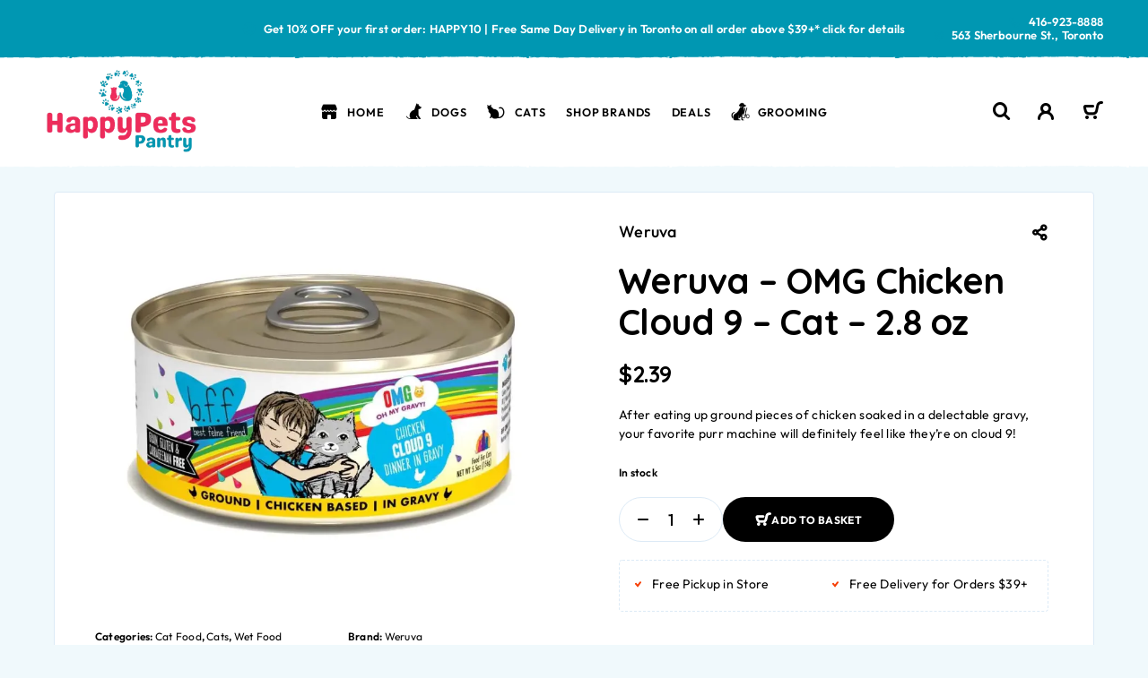

--- FILE ---
content_type: text/html; charset=UTF-8
request_url: https://happypetspantry.com/shop/weruva-omg-chicken-cloud-9-cat-2-8-oz/
body_size: 72641
content:
<!DOCTYPE html>
<html lang="en-GB">
<head>
	<meta charset="UTF-8">
	<meta name="viewport" content="width=device-width, initial-scale=1, maximum-scale=1, user-scalable=no"/>
	<meta name="format-detection" content="telephone=no"/>
	<link rel="profile" href="//gmpg.org/xfn/11">
	<style id="jetpack-boost-critical-css">@font-face{font-family:theme-icons;font-display:swap}i[class*=" ip-"]:before,i[class^=ip-]:before{font-family:theme-icons!important;font-style:normal;font-weight:400!important;font-variant:normal;text-transform:none;line-height:1;-webkit-font-smoothing:antialiased;-moz-osx-font-smoothing:grayscale}.ip-cart:before{content:""}.ip-close-menu:before{content:""}.ip-close-middle:before{content:""}.ip-close-modal:before{content:""}.ip-close-small:before{content:""}.ip-dot:before{content:""}.ip-facebook:before{content:""}.ip-hamburger_menu:before{content:""}.ip-heart:before{content:""}.ip-heart_active:before{content:""}.ip-map-pin:before{content:""}.ip-minus:before{content:""}.ip-phone:before{content:""}.ip-pinterest:before{content:""}.ip-plus:before{content:""}.ip-right:before{content:""}.ip-search:before{content:""}.ip-select-bold:before{content:""}.ip-share:before{content:""}.ip-user:before{content:""}.ip-zoom-modal:before{content:""}@media all{.gm_tr_list>*{display:block;position:relative;padding:10px;box-sizing:border-box;background-color:#2b2c30;border-radius:5px;height:120px;padding:20px 20px;grid-area:"cell";color:#b7bbc0}.gm_br_desc{grid-area:br_desc;height:100%;padding-bottom:20px;box-sizing:border-box;display:flex;align-items:flex-end;line-height:1.3}.gm_br_banner{display:flex;justify-content:flex-end;align-items:flex-end;grid-area:br_image;height:110px;margin-top:auto;filter:drop-shadow(0px 8px 40px rgba(0,0,0,.25))}}@media all{.wc-block-checkout__payment-method .wc-block-components-radio-control__label>.payment-method-label>.payment-method-label__label{grid-area:label;width:100%}.wc-block-checkout__payment-method .wc-block-components-radio-control__label>.payment-method-label>.payment-methods--logos{grid-area:logos;justify-self:end}.wc-block-checkout__payment-method .wc-block-components-radio-control__label>.payment-method-label>.test-mode.badge{grid-area:badge;background-color:#fff2d7;border-radius:4px;padding:4px 6px;font-size:12px;font-weight:400;line-height:16px;color:#4d3716;justify-self:start;width:max-content;display:none}.screen-reader-text{clip:rect(1px,1px,1px,1px);word-wrap:normal!important;border:0;clip-path:inset(50%);height:1px;margin:-1px;overflow:hidden;overflow-wrap:normal!important;padding:0;position:absolute!important;width:1px}}@media all{@font-face{font-family:icons;font-weight:400;font-style:normal;font-display:swap}[class*=" fi-bd21"],i[class^=fi-bd21]{display:inline-block;-webkit-font-smoothing:subpixel-antialiased;-moz-osx-font-smoothing:grayscale;font-family:icons;font-weight:400;font-style:normal;font-variant:normal;text-rendering:auto;line-height:1;speak:none}.fi-bd21-cat:before{content:""}.fi-bd21-dog:before{content:""}.fi-bd21-earth:before{content:""}.fi-bd21-shop:before{content:""}html{line-height:1.15;-webkit-text-size-adjust:100%}body{margin:0}h1,h2{font-size:inherit;margin:0;padding:0;font-weight:inherit}a{color:currentColor;background-color:#fff0}strong{font-weight:bolder}img{border-style:none}button,input,select{font-family:inherit;font-size:100%;line-height:inherit;font-weight:inherit;color:inherit;margin:0}button,input{overflow:visible}button,select{text-transform:none}body{color:var(--text-color);font-family:var(--font-text);background-color:var(--background-color);font-size:14px;line-height:1.5;letter-spacing:.02em;-ms-font-feature-settings:normal;-ms-word-wrap:break-word;word-wrap:break-word}a{text-decoration:none}*,:after,:before{box-sizing:border-box;-webkit-font-smoothing:antialiased;-moz-osx-font-smoothing:grayscale}button,input[type=text]{box-shadow:none;-webkit-appearance:none;-moz-appearance:none;-o-appearance:none;appearance:none}input[type=number],input[type=text],select{font-style:normal;font-weight:500;font-size:13px;line-height:16px;letter-spacing:.01em;color:var(--accent-color);border:solid 1px var(--form-border-color);padding:9px 12px;background-color:var(--form-color);height:auto!important;min-width:0;border-radius:3px}select{-webkit-appearance:none;-moz-appearance:none;appearance:none;background-repeat:no-repeat;background-image:var(--select-image);background-position:right 13px top calc(50% + 1px);background-size:11px}.screen-reader-text{display:none}:is(.entry-content,div[class*="-text-editor"]){position:relative;text-align:var(--text-align-left);font-weight:400;font-size:14px;line-height:1.5;letter-spacing:.02em;color:var(--text-color)}:is(.entry-content,div[class*="-text-editor"])>:first-child{margin-top:0!important}:is(.entry-content,div[class*="-text-editor"])>:last-child{margin-bottom:0!important}:is(.entry-content,div[class*="-text-editor"]) p{margin-bottom:1em;margin-top:1em}:is(.entry-content,div[class*="-text-editor"]) :is(b,strong){font-weight:500}:is(.entry-content,div[class*="-text-editor"]) :is(h1,h2,h3,h4,h5,h6){font-family:var(--font-header);color:var(--accent-color);font-weight:700;line-height:1.15;margin:40px 0 20px 0;-webkit-hyphens:auto;-ms-hyphens:auto;hyphens:auto}:is(.entry-content,div[class*="-text-editor"]) h2{font-size:36px;letter-spacing:-.02em}@media (max-width:768px){:is(.entry-content,div[class*="-text-editor"]) :is(h1,h2,h3,h4,h5,h6){margin:40px 0 20px 0}:is(.entry-content,div[class*="-text-editor"]) h2{font-size:28px;line-height:31px;letter-spacing:.18em}}.h-carousel,.pswp__ui{--arrow-size:54px}.h-carousel--small{--arrow-size:10px}.pswp__button--arrow--left,.pswp__button--arrow--right,.pswp__button--close,.pswp__button--zoom{position:absolute;line-height:1!important;display:flex;justify-content:center;align-items:center;top:50%;z-index:1;-webkit-appearance:none;-moz-appearance:none;appearance:none;border:none;outline:0;padding:0;margin:0}.pswp__button--arrow--left{transform-origin:center center;transform:scale(-1,1)}.pswp__button--arrow--left,.pswp__button--arrow--right,.pswp__button--close,.pswp__button--zoom{margin-top:calc(var(--arrow-size)/-2);width:var(--arrow-size);height:var(--arrow-size);border-radius:50%;background-color:#fff;color:var(--accent-color);font-size:calc(var(--arrow-size)/54*10);box-shadow:0 1px 10px rgb(12 44 92/.07)}.h-hidden{display:none!important}.h-cb{background-color:#fff0;border:none;outline:0;padding:0;margin:0;color:currentColor;position:relative;display:flex;justify-content:center;align-items:center;-webkit-appearance:none;-moz-appearance:none;appearance:none}.h-cb--svg{position:relative}.h-cb--svg>*{display:block;width:100%;height:100%}.l-wrap{position:relative;display:flex;flex-direction:column;min-height:100vh;min-width:320px;width:100%;max-width:100vw;overflow:hidden}.l-inner{flex:1 1 auto}.l-section{position:relative;width:100%;clear:both;min-width:320px}.l-section--top-margin{margin-top:30px}.l-section--bottom-margin{margin-bottom:40px}@media (min-width:1190px){.l-section--container,.l-section__container{width:1160px;margin-left:auto;margin-right:auto}}@media (max-width:1189px){.l-section--container,.l-section__container{padding-left:0;padding-right:0;margin-left:30px;margin-right:30px;width:calc(100% - 60px)}.l-section--top-margin{margin-top:15px}.l-section--bottom-margin{margin-bottom:30px}@media (max-width:619px){.l-section--container,.l-section__container{margin-left:0;margin-right:0;width:100%}}}@media (max-width:767px){.l-section--top-margin{margin-top:10px}.l-section--bottom-margin{margin-bottom:20px}}:root{scroll-behavior:smooth}@media (min-width:1190px){body{scrollbar-color:var(--accent-color-scroll)}}i[class^=ip-]{display:inline-flex}.pswp{display:none}@media (min-width:1190px){html{scroll-padding-top:115px}}@media (max-width:1189px){html{scroll-padding-top:75px}}.c-badge__list{display:flex;flex-wrap:wrap;margin:-3px}.c-header-search{position:fixed;left:0;right:0;top:0;bottom:0;z-index:1200;visibility:hidden;overflow:auto;opacity:0}.c-header-search.disabled{display:none!important}.c-header-search__shadow{position:absolute;left:0;right:0;top:0;bottom:0}.c-header-search__wrap{position:absolute;left:0;right:0;top:0;bottom:0;overflow:hidden;display:flex;flex-direction:column;flex-wrap:nowrap}.c-header-search__tip{font-family:var(--font-header);font-weight:700;font-size:42px;line-height:1;text-align:center;letter-spacing:-.02em}.c-header-search__input-block{position:relative;margin-top:54px}input[type=text].c-header-search__input{margin:0;padding:0 70px 15px 0;border:none;border-bottom:solid 2px currentColor!important;background:#fff0;display:block;width:100%;font-style:normal;font-weight:400;font-size:18px;letter-spacing:.01em;color:currentColor}.c-header-search__input.no-ajax{padding-right:145px}.c-header-search__clear{position:absolute;display:inline-flex;align-items:center;top:-1px;right:0;opacity:0;visibility:hidden}.c-header-search__clear.no-ajax{right:63px}.c-header-search__clear-text{font-weight:600;font-size:15px;line-height:27px;letter-spacing:.015em;text-transform:uppercase}.c-header-search__clear-svg{font-size:12px;line-height:1;padding:0 6px}.c-header-search__submit{position:absolute;width:20px;height:20px;font-size:20px;line-height:20px;right:0;top:3px}@media (min-width:1190px){.c-header-search{color:var(--accent-color)}.c-header-search__close{position:absolute;right:40px;top:40px;width:20px;height:20px;font-size:20px;line-height:1}.c-header-search__form{align-self:center;padding:85px 0 75px 0;width:100%;max-width:670px;position:relative}.c-header-search__result{flex:1 1 auto;width:100%;max-width:670px;overflow:auto}.c-header-search__shadow{background-color:var(--shadow-color-desktop)}}@media (max-width:1189px){.c-header-search{color:var(--mobile-popup-color)}.c-header-search__close{position:absolute;right:25px;top:24px;width:25px;height:25px;font-size:25px;line-height:1}.c-header-search__form{margin:auto;max-width:630px;width:100%;padding:60px 30px 30px 30px;position:relative}.c-header-search__result{margin:0 auto;max-width:475px;padding:0 30px}.c-header-search__result{flex:1 1 auto;overflow:auto}.c-header-search__shadow{background-color:var(--mobile-popup-bg-color);opacity:.97}.c-header-search__tip{font-size:20px;letter-spacing:.015em}.c-header-search__form input:-ms-input-placeholder{color:var(--header-color-placeholder-mobile)}.c-header-search__form input::-moz-placeholder{color:var(--header-color-placeholder-mobile)}.c-header-search__form input::placeholder{color:var(--header-color-placeholder-mobile)}}.c-header__cart{position:relative;top:-1px}.c-header__callback-popup{position:fixed;min-width:320px;left:0;right:0;top:0;bottom:0;z-index:1200;visibility:hidden;overflow:hidden;opacity:0;display:flex;justify-content:center;align-items:center;background-color:var(--shadow-color-desktop)}.c-header__callback-popup--disabled{display:none!important}.c-header__callback-close{position:absolute;display:flex;justify-content:center;align-items:center;z-index:1;width:46px;height:46px;right:0;top:0;font-size:16px;line-height:1;color:var(--accent-color)}.c-header__callback-bg{display:block;position:absolute;left:0;right:0;top:0;bottom:0;z-index:1}.c-header__callback-wrap{position:relative;z-index:2;padding:65px 65px 85px 65px;max-width:425px;overflow:auto;max-height:calc(100% - 50px);background-color:#fff;border:solid 1px var(--border-color-light);box-shadow:0 1px 8px var(--shadow-color);border-radius:4px}.c-header:not(.c-header--sticky){opacity:1!important}.c-header__row--no-top-decor{padding-top:3px}.c-header__row--decor:after{content:"";display:block;position:absolute;left:0;top:100%;width:100%;height:3px;background-image:var(--header-decor);background-repeat:repeat-x}@media (min-width:1190px){.c-header__outer{position:relative}.c-header{position:relative;flex:0 0 auto;z-index:99;color:var(--top-color);background-color:var(--top-background-color)}.c-header:not(.c-header--sticky){top:0!important}.c-header--mobile,.c-header__outer--mobile{display:none}.c-header__row{position:relative;display:grid;grid-gap:30px;grid-template-columns:1fr auto 1fr;align-items:center;padding-left:50px;padding-right:50px;min-height:90px;color:var(--header-color-menu)}.c-header .c-header__row{background-color:var(--header-color-bg-menu)}.c-header__row--header-type-1 .c-header__col-right--buttons{min-width:var(--logo-size)}.c-header__col-right-wrap{position:relative;font-size:21px;line-height:0;margin:-15px;white-space:nowrap}.c-header__col-right-wrap>*{flex:0 0 auto}.c-header__button-link{padding:15px}.c-header__auth-button,.c-header__search-button{position:relative}.c-header__button-link--account{display:inline-block}.c-header__col-center,.c-header__col-left,.c-header__col-right,.c-header__col-right-wrap{display:flex;align-items:center}.c-header__col-center{justify-content:center}.c-header__col-right,.c-header__col-right-wrap{justify-content:flex-end}.c-header__logo{padding-top:10px;padding-bottom:10px;line-height:1;width:var(--logo-size);position:relative}.c-header__logo-img{width:auto;height:auto;-o-object-fit:contain;object-fit:contain;max-width:var(--logo-size);max-height:var(--logo-size)}.c-header__cart .widget_shopping_cart_content:empty{display:none}.c-header__cart .widget_shopping_cart_content{position:absolute;right:-5px;width:315px;z-index:1100;white-space:normal;opacity:0!important;visibility:hidden;margin-top:16px;font-size:16px;line-height:1.5;font-weight:400;background-color:#fff;color:var(--text-color);padding:25px;box-shadow:var(--box-shadow);border-radius:8px}.c-header__cart .widget_shopping_cart_content:before{content:"";display:block;position:absolute;left:0;right:0;top:-16px;height:16px}.c-header__cart .widget_shopping_cart_content:after{content:"";display:block;position:absolute;right:28px;top:-10px;border:solid 5px #fff0;border-bottom-color:#fff}.c-header__top-row{display:grid;grid-gap:30px;grid-template-columns:1fr auto 1fr;align-items:center;color:var(--top-color);background-color:var(--top-background-color);padding-left:50px;padding-right:50px;padding-top:2px;position:relative;z-index:100}.c-header__top-row--decor:after,.c-header__top-row--decor:before{content:"";display:block;position:absolute;left:0;top:100%;width:100%;height:3px;background-image:var(--top-decor);background-repeat:repeat-x}.c-header__top-row--decor:before{top:unset;bottom:100%;transform:scale(-1,-1);background-image:var(--top-decor-2);height:4px}.c-header__top-row-list{list-style:none;display:flex;align-items:center;flex-wrap:wrap;margin:0-15px;padding:15px 0 15px 0}.c-header__top-row-col-right .c-header__top-row-list{justify-content:flex-end}.c-header__top-row-item{display:inline-flex;align-items:center;margin:0 15px;position:relative;font-weight:600;font-size:13px;line-height:1.23;letter-spacing:.015em}.c-header__top-row-icon{display:inline-flex;font-size:14px;line-height:1;margin-right:9px;position:relative;color:var(--top-icon-color)}}@media (max-width:1189px){.c-header__cart-icon{position:relative;top:1px}.c-header--desktop,.c-header__outer--desktop{display:none}.c-header{background-color:var(--header-color-bg-mobile);color:var(--header-color-mobile)}.c-header__outer{position:relative;z-index:99}.c-header__mobile_blocks{display:none}.c-header__row{height:var(--header-height-mobile);position:relative;align-items:center}.c-header__row--logo-centered{display:grid;grid-template-columns:1fr auto 1fr;align-items:center}.c-header__menu-button{flex:0 0 auto;width:86px;height:60px}.c-header__menu-button-icon{height:23px;width:35px;font-size:23px;line-height:1}.c-header__logo{flex:1 1 auto;position:relative;height:calc(var(--header-height-mobile) - 20px);width:auto;display:flex;align-items:center}.c-header__logo-link{position:relative;max-height:calc(var(--header-height-mobile) - 20px)}.c-header__logo-img--desktop{display:none!important}.c-header__logo-img{display:block;height:auto;max-width:min(100%,var(--logo-size-mobile));max-height:calc(var(--header-height-mobile) - 20px);width:auto;-o-object-fit:contain;object-fit:contain}.c-header__col-mobile-buttons{position:relative;flex:0 0 auto;display:flex;justify-content:flex-end;align-items:center;font-size:21px;line-height:1;margin:0 13px;padding-top:5px}.c-header__row--logo-centered .c-header__col-mobile-buttons{flex:1 1 auto}.c-header__col-mobile-buttons>*{margin-left:8px;margin-right:8px;line-height:0}.c-header__row--logo-centered .c-header__logo-link{justify-content:center}.c-header__row--logo-centered .c-header__logo{justify-content:center}.c-header__cart{position:relative}.c-header__menu{position:fixed;z-index:1200;top:0;width:100%;height:100%;max-width:415px;min-width:320px;visibility:hidden;opacity:0;color:var(--mobile-menu-color);box-shadow:var(--box-shadow)}.h-ltr .c-header__menu--header-type-mobile-2{left:0}.c-header__menu-shadow{position:absolute;left:0;right:0;top:0;bottom:0;background-color:var(--shadow-color-mobile)}.c-header__menu-buttons{position:absolute;left:0;top:0;width:100%;height:60px;display:flex;align-items:center;padding-left:25px;padding-right:25px}.c-header__menu-bottom{position:absolute;left:0;right:0;bottom:35px;display:flex;align-items:center;justify-content:space-between;padding-left:50px;padding-right:50px;font-size:21px;line-height:0;max-width:420px;margin-left:auto;margin-right:auto}.c-header__menu-back{opacity:0;visibility:hidden;font-weight:700;font-size:13px;line-height:1;letter-spacing:.11em;text-transform:uppercase;white-space:nowrap}.c-header__menu-back-svg{display:inline-block;font-size:8px;line-height:1;position:relative;top:1px;vertical-align:middle;margin-right:10px;transform-origin:center;transform:rotate(90deg)}.c-header__menu-close{width:25px;height:25px;margin-left:auto;text-align:center;font-size:25px;line-height:1}.c-header__menu-content{display:block;position:absolute;left:0;right:0;top:60px;bottom:0;overflow:hidden}.c-header__menu-content--mobile-buttons-menu{bottom:85px}.c-header__menu-wrap{display:flex;position:absolute;left:0;top:0;bottom:0;overflow:hidden;transform:translateX(0)}.c-mobile-menu{display:none}.c-header__top{text-align:center;margin-bottom:35px;padding:0}.c-header__top-row-list{list-style:none;margin:22px 0-15px 0;text-align:center;padding:0}.c-header__top-row-item{font-style:normal;font-weight:500;font-size:13px;line-height:16px;letter-spacing:.015em;margin:15px 0}.c-header__top-row-icon{margin-right:5px;position:relative;top:1px}}@media (max-width:767px){.c-header__callback-wrap{padding:40px 20px}}@media (max-width:400px){.c-header__callback-wrap{border-left:none;border-right:none}}@media (max-width:1189px){.c-mobile-menu__list,.c-mobile-menu__submenu{padding:0;margin:0;list-style:none}.c-mobile-menu__list{display:flex;flex-direction:column}.c-mobile-menu__list--full-height{min-height:100%}.c-mobile-menu__item>a,.c-mobile-menu__subitem>a{display:flex;align-items:center;position:relative;padding-bottom:15px;padding-top:15px;-webkit-padding-end:30px;padding-inline-end:30px;font-weight:600;font-size:17px;line-height:1.23;letter-spacing:.07em;text-transform:uppercase}.c-mobile-menu__item--has-children>a:first-child:after,.c-mobile-menu__subitem--has-children>a:first-child:after{content:var(--icon-mobile-more);font-family:var(--font-icons);display:flex;align-items:center;justify-content:center;position:absolute;right:0;top:0;height:100%;font-size:8px;opacity:.4}.c-mobile-menu__item .c-mobile-menu__submenu,.c-mobile-menu__subitem .c-mobile-menu__submenu{display:none}.c-mobile-menu__icon,.c-mobile-menu__image{display:inline-flex;width:40px;height:32px;font-size:32px;line-height:1;margin-right:10px;-o-object-fit:contain;object-fit:contain;-o-object-position:left center;object-position:left center;color:var(--mobile-menu-icon-color)}}.c-post-share{display:inline-flex;position:relative;line-height:0}.c-post-share__link{color:var(--accent-color)}.c-post-share__button{font-size:19px;line-height:1;display:inline-flex;color:var(--accent-color)}.c-post-share__hint{display:inline-flex;position:absolute;color:#fff;background-color:var(--accent-color);font-weight:700;font-size:15px;line-height:1;padding:9px 10px;border-radius:17px;text-align:center;opacity:0;visibility:hidden;z-index:10}.c-post-share__hint .c-post-share__link{color:#fff}.c-post-share__icon{font-size:16px;line-height:1;margin:0 10px}@media (min-width:1190px){.c-post-share__hint{left:50%;top:calc(100% + 7px);transform:translate(-50%,-7px) scale(.7);transform-origin:center top}.c-post-share__hint:after{content:"";display:block;position:absolute;right:50%;margin-right:-5px;top:-10px;border:solid 6px #fff0;border-bottom-color:var(--accent-color)}}@media (max-width:1189px){.h-ltr .c-post-share__hint{transform:translate(-100%,-9px) scale(.7);transform-origin:right center}.c-post-share__hint:after{content:"";display:block;position:absolute;top:50%;margin-top:-5px;border:solid 6px #fff0}.h-ltr .c-post-share__hint:after{right:-10px;border-left-color:var(--accent-color)}}.c-product__atc-wrap{margin-top:20px;display:inline-flex;flex-direction:column}.c-product__atc-row-1{position:relative;display:flex;align-items:center;-moz-column-gap:5px;column-gap:5px}.c-product__atc-wrap .button{font-weight:700;padding:15.5px 34px;font-size:12px;line-height:15px;height:50px;overflow:hidden;letter-spacing:.03em;text-align:center;color:#fff;background-color:var(--accent-color);border:2px solid var(--accent-color);border-radius:25px;text-transform:uppercase;outline:0;-webkit-appearance:none;-moz-appearance:none;appearance:none}.c-product__atc-wrap .single_add_to_cart_button{display:flex;flex-wrap:wrap;-moz-column-gap:10px;column-gap:10px;text-align:center;justify-content:center}.c-product__atc-wrap .single_add_to_cart_button:before{display:inline-block;content:var(--icon-cart);font-family:var(--font-icons);font-size:16px;margin-bottom:30px;vertical-align:text-top}.c-product__atc-wrap .c-wishlist__btn{width:50px;height:50px;border-radius:50%;display:inline-flex;justify-content:center;align-items:center;color:var(--accent-color);font-size:18px;border:solid 1px var(--border-color-light)}.c-product__quantity{--height:50px;flex:0 0 auto;display:inline-flex;flex-wrap:nowrap;height:var(--height);border-radius:calc(var(--height)/2);border:solid 1px var(--border-color-light);overflow:hidden}.c-product__quantity>*{flex:0 0 auto;height:calc(var(--height) - 2px);line-height:var(--height);color:var(--accent-color)}.c-product__quantity-minus{order:1;font-size:12px;line-height:1;justify-content:flex-end;width:32px}.c-product__quantity-plus{order:3;font-size:12px;line-height:1;justify-content:flex-start;width:32px}input.c-product__quantity-value{width:50px!important;order:2;font-weight:500!important;font-size:18px!important;letter-spacing:.015em;line-height:1!important;-moz-appearance:textfield;text-align:center!important;background:unset!important;border:0!important;padding:0!important;color:var(--accent-color)!important}@media (min-width:1190px){.c-product__atc-wrap .c-product__wishlist-text{display:inline-flex;position:absolute;color:#fff;background-color:var(--accent-color);font-weight:700;font-size:10px;line-height:13px;letter-spacing:.025em;text-transform:uppercase;padding:6px 9px;border-radius:15px;bottom:calc(100% + 7px);text-align:center;opacity:0;visibility:hidden;transform:translateY(7px) scale(.7)}.c-product__atc-wrap .c-product__wishlist-text{white-space:nowrap}.c-product__atc-wrap .c-product__wishlist-text:after{content:"";display:block;position:absolute;left:50%;margin-left:-5px;bottom:-10px;border:solid 6px #fff0;border-top-color:var(--accent-color)}}@media (max-width:1189px){.c-product__atc-wrap .c-product__wishlist-text{display:none}}.c-product__brand-name{display:block;font-weight:500;font-size:18px;line-height:1;letter-spacing:.015em;color:var(--accent-color)}.c-product__brand--name{margin-top:20px}.c-product__tabs-fullwidth-content{margin-left:auto;margin-right:auto;padding-left:var(--col-1-margin-left);padding-right:var(--col-1-margin-left);max-width:calc(var(--product-tabs-max-width) + var(--col-1-margin-left)*2)}.c-product__tabs-fullwidth-content--reviews{max-width:calc(700px + var(--col-1-margin-left)*2)}.c-product__tabs-fullwidth .c-tabs__wrap{margin-bottom:35px}.c-product__tabs-fullwidth-content>:first-child{margin-top:0}.c-product__tabs-fullwidth-content>:last-child{margin-bottom:0}.c-product__tabs-fullwidth{margin-top:45px}.woocommerce-noreviews{margin:0}.c-product__tabs-fullwidth .c-tabs__wrap{margin-left:var(--col-1-margin-left);margin-right:var(--col-1-margin-left)}@media (min-width:768px){.c-product__tabs-fullwidth{margin-bottom:70px}}@media (max-width:767px){.c-product__tabs-fullwidth{margin-top:30px;margin-bottom:40px}.c-product__tabs-fullwidth .c-tabs__wrap{margin-bottom:20px}.c-product__tabs-fullwidth .c-tabs__wrap{max-width:calc(100vw - var(--col-1-margin-left)*2)}}.c-product-grid--var_in_grid .product-type-variable .js-grid-price{display:none}.c-product-grid .variations .label{display:none}.c-product__summary [data-wvstooltip]:after,.c-product__summary [data-wvstooltip]:before{box-sizing:inherit;position:absolute;bottom:calc(100% + 5px);left:50%;z-index:10;visibility:hidden;opacity:0;box-shadow:0 7px 15px rgb(0 0 0/30%)}.c-product-grid select:not(.hide){width:100%;font-weight:500;font-size:13px;line-height:16px;letter-spacing:.01em;padding:8px 28px 8px 9px;color:var(--accent-color);background-position:right 10px top 50%;background-image:var(--select-ordering-image);border-radius:3px;margin-bottom:15px}.c-product-grid .reset_variations{display:none!important}.c-product-grid__thumb{display:block;position:absolute;left:0;top:0;-o-object-fit:cover;object-fit:cover;-o-object-position:center;object-position:center;width:100%!important;height:100%!important}.c-product-grid__thumb--contain{-o-object-fit:contain!important;object-fit:contain!important}.c-product-grid__icon{flex:0 0 auto;display:inline-flex;align-items:center;justify-content:center;overflow:hidden;color:var(--accent-color);border:solid 1px var(--border-color-light);background-color:#fff;position:relative;font-size:14px;line-height:1;box-shadow:0 1px 10px rgb(12 44 92/.07);border-radius:50%}.c-product-grid__item--atc-icon .c-product-grid__price-wrap{margin-top:15px;min-height:40px;display:flex;align-items:center;max-width:calc(100% - 10px - 93px)}.c-product-grid__price-wrap .price{font-family:var(--font-header);font-weight:700;line-height:1;letter-spacing:-.02em;color:var(--accent-color-2)}.c-product-grid__price-wrap{margin-top:15px}@media (min-width:620px){.c-product-grid__item--medium .c-product-grid__icon{width:38px!important;height:38px!important}.h-ltr .c-product-grid__item--medium .c-product-grid__icon-text{right:calc(38px + 4px)}.c-product-grid__item--medium .c-product-grid__price-wrap .price{font-size:18px}.c-product-grid__atc--icon .c-product-grid__atc-text{display:inline-flex;position:absolute;color:#fff;background-color:var(--accent-color);font-weight:700;font-size:10px;line-height:13px;letter-spacing:.025em;text-transform:uppercase;padding:6px 9px;border-radius:15px;bottom:calc(100% + 7px);text-align:center;opacity:0;visibility:hidden;transform:translateY(7px) scale(.7)}.h-ltr .c-product-grid__atc--icon .c-product-grid__atc-text{right:0;transform-origin:80%0}.c-product-grid__atc--icon .c-product-grid__atc-text:after{content:"";display:block;position:absolute;right:15px;bottom:-10px;border:solid 6px #fff0;border-top-color:var(--accent-color)}}@media (min-width:1190px){.c-product-grid__thumb--hover{opacity:0;transform:scale(1,1)}.c-product-grid__icon-text{display:inline-flex;position:absolute;color:#fff;background-color:var(--accent-color);font-weight:700;font-size:10px;line-height:13px;letter-spacing:.025em;text-transform:uppercase;padding:6px 9px;border-radius:15px;top:50%;text-align:center;opacity:0;visibility:hidden;transform:translateY(-50%) translateX(7px) scale(.7);transform-origin:right center}.c-product-grid__icon-text:after{content:"";display:block;position:absolute;top:50%;margin-top:-6px;border:solid 6px #fff0}.h-ltr .c-product-grid__icon-text:after{right:-10px;border-left-color:var(--accent-color)}}@media (max-width:1189px){.c-product-grid__icon-text{display:none}.c-product-grid__thumb--hover{display:none!important}}@media (max-width:619px){.c-product-grid__atc--icon .c-product-grid__atc-text{display:none}.c-product-grid__item .c-product-grid__icon{width:32px!important;height:32px!important}.h-ltr .c-product-grid__item .c-product-grid__icon-text{right:calc(32px + 4px)}.c-product-grid__item .c-product-grid__price-wrap .price{font-size:18px}@media (min-width:360px){.c-product-grid__item--2-per-row-mobile .c-product-grid__price-wrap .price{font-size:17px}.c-product-grid__item--2-per-row-mobile.c-product-grid__item--atc-icon .c-product-grid__price-wrap{max-width:calc(100% - 10px - 40px)}}}.c-product__summary .variations{margin-top:25px;margin-bottom:-15px;width:100%;position:relative;display:block}.c-product__summary .reset_variations{position:absolute;right:0;top:0;font-weight:600;font-size:12px;line-height:15px;letter-spacing:.02em;color:var(--accent-color);display:inline-flex;align-items:center;-moz-column-gap:6px;column-gap:6px}.c-product__summary .reset_variations:before{display:inline-flex;content:var(--icon-close-small);font-family:var(--font-icons);font-size:6px}.c-product__summary .variations tbody,.c-product__summary .variations td,.c-product__summary .variations tr{display:block;width:100%}.c-product__summary th.label{display:block;font-weight:600;font-size:12px;line-height:15px;letter-spacing:.02em;-ms-word-wrap:normal;word-break:normal;word-wrap:normal;padding-bottom:10px!important;text-align:var(--text-align-left)}.c-product__summary .variable-items-wrapper{display:flex;flex-wrap:wrap;list-style:none;padding:0;margin:-2.5px -2.5px 12.5px -2.5px}.c-product__summary .variable-item{flex:0 0 auto;min-width:0;max-width:100%;margin:2.5px;position:relative}.c-product__summary .variable-item-span-button{display:block;background-color:var(--form-color);border:solid 1px var(--form-color);font-weight:500;font-size:13px;line-height:16px;text-align:center;letter-spacing:.01em;color:var(--accent-color);border-radius:13px;padding:5px 9px}.c-product__summary select:not(.hide){max-width:100%;font-weight:500;font-size:13px;line-height:16px;letter-spacing:.01em;padding:8px 28px 8px 9px;color:var(--accent-color);background-position:right 10px top 50%;background-image:var(--select-ordering-image);border-radius:3px;margin-bottom:15px}.c-product{--col-1-margin-left:35px}.c-product__after-summary>:not(.c-product__products),.c-product__section{position:relative;background:#fff}.c-product__after-summary>:not(.c-product__products){margin-top:35px}.c-product__after-summary>:not(.c-product__products){padding-top:35px;padding-bottom:35px;padding-left:var(--col-1-margin-left);padding-right:var(--col-1-margin-left)}.c-product__col-1,.c-product__col-2{position:relative}.c-product__summary{display:flex;margin-bottom:30px}.c-product__col-1>:first-child,.c-product__col-2>:first-child{margin-top:0}.c-product__slider{--arrow-size:44px;overflow:hidden}.h-ltr .c-product__slider{border-top-left-radius:4px}.c-product__slider-item{display:block;width:100%;padding-bottom:var(--image-product-prop);overflow:hidden;position:relative}.c-product__slider:not(.owl-carousel):not(.c-product__slider--list)>:not(:first-child){display:none}.c-product__slider-item img{position:absolute!important;left:0;top:0;display:block;width:100%;height:100%;max-width:100%;-o-object-fit:cover;object-fit:cover;background-color:var(--image-background-color)}.c-product__slider-img--contain{-o-object-fit:contain!important;object-fit:contain!important}.c-product__loading{position:absolute;z-index:10;left:0;right:0;top:0;bottom:0;opacity:0;visibility:hidden}.c-product__thumbs{--left:10px;--right:0px;display:flex;margin-top:10px;max-width:calc(100% - var(--left) - var(--right));position:relative}.h-ltr .c-product__thumbs{margin-left:var(--left);margin-right:var(--right)}.c-product__thumbs:not(.owl-carousel){overflow:hidden;-moz-column-gap:5px;column-gap:5px}.c-product__thumbs-item>*{display:block;width:100%;padding-bottom:100%}.c-product__thumbs-item{flex:0 0 auto;position:relative;background-color:var(--image-background-color);border:solid 1px var(--border-color-light);border-radius:4px;overflow:hidden}.c-product__thumbs-item.active{border-color:var(--accent-color)}.c-product__thumbs-img{display:block;position:absolute;-o-object-position:center;object-position:center;-o-object-fit:cover;object-fit:cover;mix-blend-mode:darken;left:0;top:0;width:100%!important;height:100%!important}.c-product__title{font-family:var(--font-header);font-weight:700;line-height:1.15;color:var(--product-page-title-color);margin-top:15px}.c-product__custom-html,.c-product__short-description{font-weight:400;font-size:14px;line-height:1.5;letter-spacing:.02em;color:var(--body-color);margin-top:20px}.c-product__custom-html>:first-child,.c-product__short-description>:first-child{margin-top:0}.c-product__custom-html>:last-child,.c-product__short-description>:last-child{margin-bottom:0}.c-product__custom-html ul li,.c-product__short-description ul li{list-style-image:var(--li-image);-webkit-padding-start:5px;padding-inline-start:5px}.h-ltr .c-product__custom-html ul,.h-ltr .c-product__short-description ul{padding-left:11px}.c-product__custom-html ul li:not(:last-child),.c-product__short-description ul li:not(:last-child){margin-bottom:5px}.c-product__custom-html{border:var(--custom-border);color:var(--custom-text-color);background-color:var(--custom-background-color)}.c-product__custom-html ul{-moz-columns:var(--custom-columns);columns:var(--custom-columns)}.c-product__custom-html--container{border-radius:4px;padding:16px 20px}.c-product__summary .price{font-family:var(--font-header);font-weight:700;font-size:25px;line-height:1.24;letter-spacing:-.02em;color:var(--accent-color-2);margin:20px 0 0 0}.c-product__summary .stock{margin:25px 0 0 0;font-weight:600;font-size:12px;line-height:15px;letter-spacing:.02em;color:var(--accent-color)}.c-product__summary .product_meta{margin-top:25px;font-weight:600;font-size:12px;line-height:1.25;letter-spacing:.02em;-moz-column-count:2;column-count:2;-moz-column-gap:30px;column-gap:30px}.c-product__summary .product_meta>*{display:block}.c-product__summary .product_meta>:not(:first-child){margin-top:10px}.c-product__summary .product_meta a{font-weight:400;color:var(--accent-color)}.c-product__products{margin-top:35px}.c-product__image-link--zoom{-webkit-font-smoothing:subpixel-antialiased}.c-product__share-row{display:flex;-moz-column-gap:30px;column-gap:30px}.c-product__share-inner{flex:1 1 auto;min-width:100px}.c-product__share-inner>:first-child{margin-top:0}.c-product__share-button{flex:0 0 auto}.c-product__gallery{position:relative}.c-product__badges{position:absolute;left:15px;right:15px;top:15px;z-index:2}@media (min-width:1190px){.c-product__thumbs:not(.owl-carousel) .c-product__thumbs-item{width:calc((100% - 5*5px)/ 6)}.c-product__after-summary>:not(.c-product__products),.c-product__section{border-radius:4px;border:solid 1px var(--border-color-light);margin-left:auto;margin-right:auto;width:unset}.c-product__after-summary--boxed>:not(.c-product__products),.c-product__section--boxed{max-width:1160px}.c-product__summary--2-col .c-product__col-1,.c-product__summary--2-col .c-product__col-2{flex:0 0 auto;width:50%}.h-ltr .c-product__col-1>:not(.c-product__gallery){margin-left:var(--col-1-margin-left)}.c-product__summary--2-col{--col-1-margin-left:45px}.c-product__summary--boxed .c-product__col-2{padding:30px 35px 0 35px}.c-product__summary--2-col .c-product__col-2{padding:35px 50px 0 50px}.c-product__title{font-size:var(--font-size-desktop);letter-spacing:-.02em;margin-left:-.02em}}@media (max-width:1189px){@media (min-width:768px){.c-product__thumbs:not(.owl-carousel) .c-product__thumbs-item{width:calc((100% - 4*5px)/ 5)}.c-product__summary--2-col .c-product__col-1,.c-product__summary--2-col .c-product__col-2{flex:0 0 auto;width:50%}.c-product__summary--2-col .c-product__col-2{padding:var(--col-1-margin-left) var(--col-1-margin-left) 0 var(--col-1-margin-left)}.h-ltr .c-product__summary--2-col .c-product__col-1>:not(.c-product__gallery){margin-left:var(--col-1-margin-left)}}.c-product__after-summary>:not(.c-product__products),.c-product__section{min-width:320px;margin-top:0!important;border-top:solid 1px var(--border-color-light);border-bottom:solid 1px var(--border-color-light)}.c-product__after-summary>:not(.c-product__products){margin-top:-1px!important}.c-product__title{font-size:var(--font-size-mobile);letter-spacing:-.005em}}@media (max-width:767px){.c-product__thumbs:not(.owl-carousel) .c-product__thumbs-item{width:calc((100% - 3*5px)/ 4)}.c-product__thumbs{margin-top:5px;--left:10px;--right:10px}.c-product__summary{display:block;margin-bottom:25px}.c-product__col-2{margin-top:20px}.c-product__col-2{margin-left:var(--col-1-margin-left);margin-right:var(--col-1-margin-left)}.c-product__col-1>:not(.c-product__gallery){margin-left:var(--col-1-margin-left);margin-right:var(--col-1-margin-left)}}@media (max-width:619px){.c-product__products{padding-left:0;padding-right:0}}@media (max-width:474px){.c-product{--col-1-margin-left:20px}}.c-shop-sidebar__content{margin-top:-15px}.c-shop-sidebar__content--popup{padding-left:30px;padding-right:30px;padding-bottom:30px;display:block;position:absolute;left:0;right:0;top:61px;bottom:0;overflow:auto}.c-shop-sidebar__buttons{display:flex;justify-content:flex-end;align-items:center;flex:0 0 auto}.c-shop-sidebar__close{display:inline-flex;justify-content:center;align-items:center;width:46px;height:46px;font-size:16px;line-height:1;color:var(--accent-color)}@media (min-width:1190px){.c-shop-sidebar--mobile-only{display:none}}@media (max-width:1189px){.c-shop-sidebar{position:fixed!important;z-index:1400;right:0;top:0;width:360px;max-width:100%;height:100%;visibility:hidden;opacity:0}.c-shop-sidebar__wrap{position:absolute;right:0;top:0;width:100%;height:100%;background-color:#fff;transform:translateX(100%);box-shadow:-5px 0 90px var(--shadow-color)}.c-shop-sidebar__content{display:block;position:absolute;left:0;right:0;top:61px;bottom:0;padding-bottom:40px;overflow:auto;background-color:#fff}}.c-tabs__wrap{margin:0 50px 25px 50px;text-align:center;line-height:0}.c-tabs__menu{display:inline-flex!important;position:relative;margin:0;padding:0;list-style:none}.c-tabs__menu:not(.owl-carousel){overflow:hidden}.c-tabs__menu:before{content:"";display:block;position:absolute;left:0;right:0;bottom:0;border-bottom:solid 2px var(--border-color-light)}.c-tabs__menu-item{z-index:1;position:relative;flex:0 0 auto;font-style:normal;font-weight:500;font-size:22px;line-height:1.27;margin:0;padding-bottom:23px;border-bottom:solid 2px #fff0;color:var(--accent-color);opacity:.7}.c-tabs__menu:not(.owl-carousel) .c-tabs__menu-item:not(:last-child){margin-right:40px}.c-tabs__menu-item.active{opacity:1;border-bottom-color:var(--accent-color)}.c-tabs__item{text-align:var(--text-align-left);font-weight:400;font-size:14px;line-height:1.5;letter-spacing:.02em;color:var(--text-color);opacity:0}.c-tabs__item.active{opacity:1}.c-tabs__item:not(.visible){display:none}.c-tabs__list{position:relative}@media (max-width:767px){.c-tabs__wrap{margin-left:auto;margin-right:auto;max-width:calc(100vw - 90px);margin-bottom:25px}.c-tabs__menu-item{font-size:20px;padding-bottom:20px}.c-tabs__menu:not(.owl-carousel) .c-tabs__menu-item:not(:last-child){margin-right:46px}}@media (min-width:1190px){.c-top-menu__item{--container-margin:40px}.c-top-menu__item--header-type-1{--item-width:calc((1160px - var(--container-margin))/4)}.c-top-menu__submenu--columns-1{--container-width:calc(var(--item-width)*1 + var(--container-margin))}.c-top-menu__submenu--columns-3{--container-width:calc(var(--item-width)*3 + var(--container-margin))}.c-top-menu{align-self:stretch;position:relative}.c-top-menu__list--header-type-1{display:flex;flex-wrap:wrap;list-style:none;padding:0;margin:-15px calc(var(--menu-item-margin-container)*1px);height:100%;justify-content:center}.c-top-menu__item--header-type-1{position:relative;margin:15px calc(var(--menu-item-margin)*1px)}.c-top-menu__item--header-type-1>a{display:flex;align-items:center;justify-content:center;height:100%;text-transform:uppercase;font-weight:600;font-size:calc(var(--menu-font-size)*1px);line-height:1.47;letter-spacing:.065em}@media (max-width:1920px){.c-top-menu__list--header-type-1{margin:-15px calc(var(--menu-item-margin-container)*(100vw - 900px)/ (1920 - 900))}.c-top-menu__item--header-type-1{margin:15px calc(var(--menu-item-margin)*(100vw - 900px)/ (1920 - 900))}.c-top-menu__item--header-type-1>a{font-size:calc(var(--menu-font-size)*100vw/1920)}}.c-top-menu__icon--header-type-1{display:inline-flex;font-size:var(--menu-icons-font-size);color:var(--header-color-icon-menu)}.c-top-menu__image--header-type-1{display:inline-flex;width:auto!important;height:var(--menu-icons-font-size)!important}.h-ltr .c-top-menu__icon--header-type-1,.h-ltr .c-top-menu__image--header-type-1{margin-right:calc(var(--menu-font-size)/ 17*15*(100vw - 600px)/ (1920 - 600))}.c-top-menu__subitem--expand>a{font-family:var(--font-header);font-weight:700;font-size:22px;line-height:1.18;letter-spacing:-.01em;margin-top:20px;color:var(--top-menu-submenu-header-color)}.c-top-menu__item>.c-top-menu__submenu,.c-top-menu__subitem--collapse>.c-top-menu__submenu{position:absolute;list-style:none;padding:30px 20px;width:var(--container-width);margin:15px 0 0 0;left:-40px;z-index:1000;opacity:0;visibility:hidden;text-transform:none;font-weight:400;color:var(--top-menu-submenu-color);background-color:var(--top-menu-submenu-bg-color);box-shadow:var(--box-shadow);display:flex;flex-direction:column;flex-wrap:wrap;align-items:flex-start;border-radius:8px}.c-top-menu__item>.c-top-menu__submenu--expand{padding-top:10px}.c-top-menu__submenu:not(.initialized){opacity:0!important;visibility:hidden!important}.c-top-menu__subitem--expand>.c-top-menu__submenu{list-style:none;margin:4px 0 4px 0;padding:0}.c-top-menu__submenu:not(.c-top-menu__submenu--inner):before{content:"";display:block;position:absolute;left:0;right:0;top:-15px;height:15px}.c-top-menu__subitem--collapse>.c-top-menu__submenu--inner{top:-30px;margin-top:0}.c-top-menu__subitem--collapse>.c-top-menu__submenu--inner:not(.c-top-menu__submenu--rtl){left:100%}.c-top-menu__subitem{width:calc(var(--item-width) + 40px);margin:0-20px;padding:0 20px;font-weight:500;font-size:15px;line-height:1.2;letter-spacing:.02em;color:var(--top-menu-submenu-color)}.c-top-menu__item--header-type-1 .c-top-menu__subitem{position:relative}.c-top-menu__submenu--columns-3 .c-top-menu__subitem--collapse{position:relative}.c-top-menu__subitem>a{display:block;position:relative;padding:10px 20px 10px 20px}.c-top-menu__subitem--collapse.c-top-menu__subitem--has-children>a{padding:10px 30px 10px 20px}.c-top-menu__subitem--has-children.c-top-menu__subitem--collapse>a:after{content:var(--icon-top-menu-more);font-family:var(--font-icons);display:flex;align-items:center;justify-content:center;position:absolute;right:20px;top:50%;font-size:10px;line-height:1;margin-top:-5px;color:var(--accent-color_light)}}.c-wishlist__btn:not(.c-wishlist__btn--added) .c-wishlist__btn-icon--active{display:none}.c-wishlist__btn:not(.c-wishlist__btn--added) .c-wishlist__btn-text-remove{display:none}.woocommerce-Reviews #comments{overflow:hidden}.woocommerce-Reviews-title{display:none}.woocommerce-notices-wrapper{position:relative;width:100%;clear:both;min-width:320px}.woocommerce-notices-wrapper{visibility:hidden;position:absolute;z-index:-1}@media (min-width:768px){.woocommerce-notices-wrapper{width:1140px;margin-left:auto;margin-right:auto}.woocommerce-notices-wrapper--ajax{position:fixed;visibility:visible;top:30px;right:30px;width:425px;margin:0;z-index:1200}}@media (max-width:767px){.woocommerce-notices-wrapper{position:fixed;top:0;left:0;transform:translateY(0);width:100%;z-index:1000}.woocommerce-notices-wrapper--ajax{visibility:visible}}.c-ip-inline-menu__separator{flex:0 0 auto}.c-ip-inline-menu__separator--dot{font-size:3px}@media (max-width:767px){.c-ip-inline-menu__separator{display:none!important}}@media (min-width:1190px){.c-ip-news__item--1{grid-area:1/1/3/3}.c-ip-news__item--2{grid-area:1/3/2/4}.c-ip-news__item--3{grid-area:2/3/3/4}.c-ip-news__item--4{grid-area:1/4/2/5}.c-ip-news__item--5{grid-area:2/4/3/5}}:root{--text-color:#000000;--background-color:#F0F9FC;--border-color-light:#DCEAF6;--product-page-title-color:#000000;--accent-color:#000000;--accent-color_light:rgb(128,128,128);--accent-color-scroll:rgb(0,0,0);--accent-color-2:#000000;--form-color:#F0F9FC;--form-border-color:rgb(179,179,179);--mobile-popup-color:#0097b2;--mobile-popup-bg-color:#ffffff;--header-color-placeholder-mobile:rgba(0,151,178,0.5);--shadow-color:rgba(0,0,0,0.1);--font-icons:"theme-icons";--font-text:"Outfit",sans-serif;--font-header:"Quicksand",sans-serif;--logo-size:170px;--logo-size-mobile:214px;--box-shadow:0 1px 6px rgba(20,58,102,0.23);--shadow-color-desktop:rgba(255,255,255,0.95);--shadow-color-mobile:rgba(255,255,255,0.97);--text-align-left:left;--image-product-prop:80%;--select-image:url([data-uri]);--select-ordering-image:url([data-uri]);--li-image:url([data-uri]);--icon-cart:"";--icon-mobile-more:"";--icon-top-menu-more:"";--icon-close-small:""}.product{--font-size-desktop:40px;--font-size-mobile:26px}#main-header{--top-color:#ffffff;--top-icon-color:#0097b2;--top-background-color:#0097b2;--header-color-menu:#000000;--header-color-icon-menu:#000000;--header-color-bg-menu:#ffffff;--menu-font-size:19;--menu-item-margin:30;--menu-item-margin-container:-30;--menu-icons-font-size:1.65em;--header-color-mobile:var(--header-color-menu);--header-color-bg-mobile:var(--header-color-bg-menu);--mobile-menu-color:#0097b2;--mobile-menu-icon-color:#526581;--header-height-mobile:60px}#main-header{--top-menu-submenu-color:#000000;--top-menu-submenu-header-color:#000000;--top-menu-submenu-bg-color:#FFFFFF}.c-product{--product-tabs-max-width:880px}.c-product__slider-item{--image-background-color:inherit}.c-product__custom-html{--custom-text-color:inherit;--custom-background-color:inherit;--custom-border:dashed 1px #DCEAF6;--custom-columns:2}.screen-reader-text{height:1px;margin:-1px;overflow:hidden;padding:0;position:absolute;top:-10000em;width:1px;clip:rect(0,0,0,0);border:0}.elementor *{box-sizing:border-box}@media (prefers-reduced-motion:no-preference){html{scroll-behavior:smooth}}.elementor-423 .elementor-element.elementor-element-cd71e92 .c-ip-inline-menu__separator{margin-bottom:calc(20px*.6);color:#587fb9}@media (max-width:767px){.elementor-423 .elementor-element.elementor-element-cd71e92 .c-ip-inline-menu__separator{margin-bottom:calc(30px*.6)}}}</style><title>Weruva &#8211; OMG Chicken Cloud 9 &#8211; Cat &#8211;  2.8 oz &#8211; HappyPets Pantry</title>
<meta name='robots' content='max-image-preview:large' />
	<style>img:is([sizes="auto" i], [sizes^="auto," i]) { contain-intrinsic-size: 3000px 1500px }</style>
				<link rel="stylesheet" href="//fonts.googleapis.com/css?family=Outfit%3A200%2Cregular%2C500%2C600%2C700%2C900%7CQuicksand%3Aregular%2C500%2C600%2C700%26subset%3Dlatin%2Clatin-ext&#038;display=swap">
				<link rel="stylesheet" href="https://happypetspantry.com/wp-content/themes/ricky/assets/font/theme-icons.css?ver=1756354131">
				<script>var ideapark_supports_html5_storage = !1;
			try {
				ideapark_supports_html5_storage = "localStorage" in window && null !== window.localStorage, window.localStorage.setItem("ip", "test"), window.localStorage.removeItem("ip")
			} catch (t) {
				ideapark_supports_html5_storage = !1
			}</script>
		<script>window._wca = window._wca || [];</script>
<link rel='dns-prefetch' href='//stats.wp.com' />
<link rel='dns-prefetch' href='//js.fortis.tech' />
<link rel='dns-prefetch' href='//www.googletagmanager.com' />
<link rel='preconnect' href='//i0.wp.com' />
<link rel='preconnect' href='//c0.wp.com' />
<link rel="alternate" type="application/rss+xml" title="HappyPets Pantry &raquo; Feed" href="https://happypetspantry.com/feed/" />
<link rel="alternate" type="application/rss+xml" title="HappyPets Pantry &raquo; Comments Feed" href="https://happypetspantry.com/comments/feed/" />
<link rel="alternate" type="application/rss+xml" title="HappyPets Pantry &raquo; Weruva &#8211; OMG Chicken Cloud 9 &#8211; Cat &#8211;  2.8 oz Comments Feed" href="https://happypetspantry.com/shop/weruva-omg-chicken-cloud-9-cat-2-8-oz/feed/" />
<script type="text/javascript">
/* <![CDATA[ */
window._wpemojiSettings = {"baseUrl":"https:\/\/s.w.org\/images\/core\/emoji\/16.0.1\/72x72\/","ext":".png","svgUrl":"https:\/\/s.w.org\/images\/core\/emoji\/16.0.1\/svg\/","svgExt":".svg","source":{"concatemoji":"https:\/\/happypetspantry.com\/wp-includes\/js\/wp-emoji-release.min.js?ver=6.8.2"}};
/*! This file is auto-generated */
!function(s,n){var o,i,e;function c(e){try{var t={supportTests:e,timestamp:(new Date).valueOf()};sessionStorage.setItem(o,JSON.stringify(t))}catch(e){}}function p(e,t,n){e.clearRect(0,0,e.canvas.width,e.canvas.height),e.fillText(t,0,0);var t=new Uint32Array(e.getImageData(0,0,e.canvas.width,e.canvas.height).data),a=(e.clearRect(0,0,e.canvas.width,e.canvas.height),e.fillText(n,0,0),new Uint32Array(e.getImageData(0,0,e.canvas.width,e.canvas.height).data));return t.every(function(e,t){return e===a[t]})}function u(e,t){e.clearRect(0,0,e.canvas.width,e.canvas.height),e.fillText(t,0,0);for(var n=e.getImageData(16,16,1,1),a=0;a<n.data.length;a++)if(0!==n.data[a])return!1;return!0}function f(e,t,n,a){switch(t){case"flag":return n(e,"\ud83c\udff3\ufe0f\u200d\u26a7\ufe0f","\ud83c\udff3\ufe0f\u200b\u26a7\ufe0f")?!1:!n(e,"\ud83c\udde8\ud83c\uddf6","\ud83c\udde8\u200b\ud83c\uddf6")&&!n(e,"\ud83c\udff4\udb40\udc67\udb40\udc62\udb40\udc65\udb40\udc6e\udb40\udc67\udb40\udc7f","\ud83c\udff4\u200b\udb40\udc67\u200b\udb40\udc62\u200b\udb40\udc65\u200b\udb40\udc6e\u200b\udb40\udc67\u200b\udb40\udc7f");case"emoji":return!a(e,"\ud83e\udedf")}return!1}function g(e,t,n,a){var r="undefined"!=typeof WorkerGlobalScope&&self instanceof WorkerGlobalScope?new OffscreenCanvas(300,150):s.createElement("canvas"),o=r.getContext("2d",{willReadFrequently:!0}),i=(o.textBaseline="top",o.font="600 32px Arial",{});return e.forEach(function(e){i[e]=t(o,e,n,a)}),i}function t(e){var t=s.createElement("script");t.src=e,t.defer=!0,s.head.appendChild(t)}"undefined"!=typeof Promise&&(o="wpEmojiSettingsSupports",i=["flag","emoji"],n.supports={everything:!0,everythingExceptFlag:!0},e=new Promise(function(e){s.addEventListener("DOMContentLoaded",e,{once:!0})}),new Promise(function(t){var n=function(){try{var e=JSON.parse(sessionStorage.getItem(o));if("object"==typeof e&&"number"==typeof e.timestamp&&(new Date).valueOf()<e.timestamp+604800&&"object"==typeof e.supportTests)return e.supportTests}catch(e){}return null}();if(!n){if("undefined"!=typeof Worker&&"undefined"!=typeof OffscreenCanvas&&"undefined"!=typeof URL&&URL.createObjectURL&&"undefined"!=typeof Blob)try{var e="postMessage("+g.toString()+"("+[JSON.stringify(i),f.toString(),p.toString(),u.toString()].join(",")+"));",a=new Blob([e],{type:"text/javascript"}),r=new Worker(URL.createObjectURL(a),{name:"wpTestEmojiSupports"});return void(r.onmessage=function(e){c(n=e.data),r.terminate(),t(n)})}catch(e){}c(n=g(i,f,p,u))}t(n)}).then(function(e){for(var t in e)n.supports[t]=e[t],n.supports.everything=n.supports.everything&&n.supports[t],"flag"!==t&&(n.supports.everythingExceptFlag=n.supports.everythingExceptFlag&&n.supports[t]);n.supports.everythingExceptFlag=n.supports.everythingExceptFlag&&!n.supports.flag,n.DOMReady=!1,n.readyCallback=function(){n.DOMReady=!0}}).then(function(){return e}).then(function(){var e;n.supports.everything||(n.readyCallback(),(e=n.source||{}).concatemoji?t(e.concatemoji):e.wpemoji&&e.twemoji&&(t(e.twemoji),t(e.wpemoji)))}))}((window,document),window._wpemojiSettings);
/* ]]> */
</script>
<noscript><link rel='stylesheet' id='all-css-52976d1be53c75f891c0c5687bbd2996' href='https://happypetspantry.com/wp-content/boost-cache/static/bd1975415e.min.css' type='text/css' media='all' /></noscript><link data-media="all" onload="this.media=this.dataset.media; delete this.dataset.media; this.removeAttribute( &#039;onload&#039; );" rel='stylesheet' id='all-css-52976d1be53c75f891c0c5687bbd2996' href='https://happypetspantry.com/wp-content/boost-cache/static/bd1975415e.min.css' type='text/css' media="not all" />
<style id='ideapark-core-inline-css'>

@font-face {
font-family: 'star';
src: url('//happypetspantry.com/wp-content/plugins/woocommerce/assets/fonts/star.eot');
src: url('//happypetspantry.com/wp-content/plugins/woocommerce/assets/fonts/star.eot?#iefix') format('embedded-opentype'),
	url('//happypetspantry.com/wp-content/plugins/woocommerce/assets/fonts/star.woff') format('woff'),
	url('//happypetspantry.com/wp-content/plugins/woocommerce/assets/fonts/star.ttf') format('truetype'),
	url('//happypetspantry.com/wp-content/plugins/woocommerce/assets/fonts/star.svg#star') format('svg');
font-weight: normal;
font-style: normal;
}
</style>
<style id='elementor-frontend-inline-css'>

			.elementor-column-gap-default > .elementor-row > .elementor-column > .elementor-element-populated,
			.elementor-column-gap-default > .elementor-column > .elementor-element-populated { padding: 0; }
			.e-con {
			--container-default-padding-top: 0;
			--container-default-padding-bottom: 0;
			--container-default-padding-left: 0;
			--container-default-padding-right: 0;
			}
</style>
<style id='wp-emoji-styles-inline-css'>

	img.wp-smiley, img.emoji {
		display: inline !important;
		border: none !important;
		box-shadow: none !important;
		height: 1em !important;
		width: 1em !important;
		margin: 0 0.07em !important;
		vertical-align: -0.1em !important;
		background: none !important;
		padding: 0 !important;
	}
</style>
<style id='classic-theme-styles-inline-css'>
/*! This file is auto-generated */
.wp-block-button__link{color:#fff;background-color:#32373c;border-radius:9999px;box-shadow:none;text-decoration:none;padding:calc(.667em + 2px) calc(1.333em + 2px);font-size:1.125em}.wp-block-file__button{background:#32373c;color:#fff;text-decoration:none}
</style>
<noscript><link rel='stylesheet' id='sr7css-css' href='//happypetspantry.com/wp-content/plugins/revslider/public/css/sr7.css?ver=6.7.31' media='all' />
</noscript><link data-media="all" onload="this.media=this.dataset.media; delete this.dataset.media; this.removeAttribute( &#039;onload&#039; );" rel='stylesheet' id='sr7css-css' href='//happypetspantry.com/wp-content/plugins/revslider/public/css/sr7.css?ver=6.7.31' media="not all" />
<style id='woocommerce-inline-inline-css'>
.woocommerce form .form-row .required { visibility: visible; }
</style>
<noscript><link rel='stylesheet' id='fortis-checkout-css' href='https://happypetspantry.com/wp-content/plugins/fortis-for-woocommerce/classes/../assets-non-blocks/css/fortis-checkout.css?ver=1.2.0' media='all' />
</noscript><link data-media="all" onload="this.media=this.dataset.media; delete this.dataset.media; this.removeAttribute( &#039;onload&#039; );" rel='stylesheet' id='fortis-checkout-css' href='https://happypetspantry.com/wp-content/plugins/fortis-for-woocommerce/classes/../assets-non-blocks/css/fortis-checkout.css?ver=1.2.0' media="not all" />
<script type="text/template" id="tmpl-variation-template">
	<div class="woocommerce-variation-description">{{{ data.variation.variation_description }}}</div>
	<div class="woocommerce-variation-price">{{{ data.variation.price_html }}}</div>
	<div class="woocommerce-variation-availability">{{{ data.variation.availability_html }}}</div>
</script>
<script type="text/template" id="tmpl-unavailable-variation-template">
	<p role="alert">Sorry, this product is unavailable. Please choose a different combination.</p>
</script>
<script type="text/javascript" id="WCPAY_ASSETS-js-extra">
/* <![CDATA[ */
var wcpayAssets = {"url":"https:\/\/happypetspantry.com\/wp-content\/plugins\/woocommerce-payments\/dist\/"};
/* ]]> */
</script>
<script type="text/javascript" data-jetpack-boost="ignore" src="//happypetspantry.com/wp-content/plugins/revslider/public/js/libs/tptools.js?ver=6.7.31" id="tp-tools-js" async="async" data-wp-strategy="async"></script>
<script type="text/javascript" data-jetpack-boost="ignore" src="//happypetspantry.com/wp-content/plugins/revslider/public/js/sr7.js?ver=6.7.31" id="sr7-js" async="async" data-wp-strategy="async"></script>
<script type="text/javascript" src="https://happypetspantry.com/wp-includes/js/jquery/jquery.min.js?ver=3.7.1" id="jquery-core-js"></script>
<script type="text/javascript" id="wc-address-autocomplete-common-js-extra">
/* <![CDATA[ */
var wc_address_autocomplete_common_params = {"address_providers":"[{\"id\":\"woocommerce_payments\",\"name\":\"WooCommerce Payments\",\"branding_html\":\"Powered by\u00a0\\u003Cimg style=\\\"height: 15px;width: 45px;margin-bottom: -2px\\\" src=\\\"https:\/\/happypetspantry.com\/wp-content\/plugins\/woocommerce\/assets\/images\/address-autocomplete\/google.svg\\\" alt=\\\"Google logo\\\" \/\\u003E\"}]"};
/* ]]> */
</script>
<script type="text/javascript" id="wc-single-product-js-extra">
/* <![CDATA[ */
var wc_single_product_params = {"i18n_required_rating_text":"Please select a rating","i18n_rating_options":["1 of 5 stars","2 of 5 stars","3 of 5 stars","4 of 5 stars","5 of 5 stars"],"i18n_product_gallery_trigger_text":"View full-screen image gallery","review_rating_required":"yes","flexslider":{"rtl":false,"animation":"slide","smoothHeight":true,"directionNav":false,"controlNav":"thumbnails","slideshow":false,"animationSpeed":500,"animationLoop":false,"allowOneSlide":false},"zoom_enabled":"","zoom_options":[],"photoswipe_enabled":"","photoswipe_options":{"shareEl":false,"closeOnScroll":false,"history":false,"hideAnimationDuration":0,"showAnimationDuration":0},"flexslider_enabled":""};
/* ]]> */
</script>
<script type='text/javascript' src='https://happypetspantry.com/wp-content/boost-cache/static/a4ceccc0ea.min.js'></script>
<script type="text/javascript" src="https://stats.wp.com/s-202605.js" id="woocommerce-analytics-js" defer="defer" data-wp-strategy="defer"></script>

<!-- Google tag (gtag.js) snippet added by Site Kit -->
<!-- Google Analytics snippet added by Site Kit -->
<!-- Google Ads snippet added by Site Kit -->
<script type="text/javascript" src="https://www.googletagmanager.com/gtag/js?id=GT-NMDMCRQG" id="google_gtagjs-js" async></script>
<script type="text/javascript" id="google_gtagjs-js-after">
/* <![CDATA[ */
window.dataLayer = window.dataLayer || [];function gtag(){dataLayer.push(arguments);}
gtag("set","linker",{"domains":["happypetspantry.com"]});
gtag("js", new Date());
gtag("set", "developer_id.dZTNiMT", true);
gtag("config", "GT-NMDMCRQG", {"googlesitekit_post_type":"product"});
gtag("config", "AW-17389810394");
 window._googlesitekit = window._googlesitekit || {}; window._googlesitekit.throttledEvents = []; window._googlesitekit.gtagEvent = (name, data) => { var key = JSON.stringify( { name, data } ); if ( !! window._googlesitekit.throttledEvents[ key ] ) { return; } window._googlesitekit.throttledEvents[ key ] = true; setTimeout( () => { delete window._googlesitekit.throttledEvents[ key ]; }, 5 ); gtag( "event", name, { ...data, event_source: "site-kit" } ); }; 
/* ]]> */
</script>
<link rel="https://api.w.org/" href="https://happypetspantry.com/wp-json/" /><link rel="alternate" title="JSON" type="application/json" href="https://happypetspantry.com/wp-json/wp/v2/product/7986" /><link rel="EditURI" type="application/rsd+xml" title="RSD" href="https://happypetspantry.com/xmlrpc.php?rsd" />
<meta name="generator" content="WordPress 6.8.2" />
<meta name="generator" content="Theme Plugin 2.28" />
<meta name="generator" content="WooCommerce 10.4.3" />
<meta name="generator" content="Ricky 2.28" />
<link rel="canonical" href="https://happypetspantry.com/shop/weruva-omg-chicken-cloud-9-cat-2-8-oz/" />
<link rel='shortlink' href='https://happypetspantry.com/?p=7986' />
<link rel="alternate" title="oEmbed (JSON)" type="application/json+oembed" href="https://happypetspantry.com/wp-json/oembed/1.0/embed?url=https%3A%2F%2Fhappypetspantry.com%2Fshop%2Fweruva-omg-chicken-cloud-9-cat-2-8-oz%2F" />
<link rel="alternate" title="oEmbed (XML)" type="text/xml+oembed" href="https://happypetspantry.com/wp-json/oembed/1.0/embed?url=https%3A%2F%2Fhappypetspantry.com%2Fshop%2Fweruva-omg-chicken-cloud-9-cat-2-8-oz%2F&#038;format=xml" />
<meta name="generator" content="Site Kit by Google 1.170.0" /><script type="text/javascript">
(function(url){
	if(/(?:Chrome\/26\.0\.1410\.63 Safari\/537\.31|WordfenceTestMonBot)/.test(navigator.userAgent)){ return; }
	var addEvent = function(evt, handler) {
		if (window.addEventListener) {
			document.addEventListener(evt, handler, false);
		} else if (window.attachEvent) {
			document.attachEvent('on' + evt, handler);
		}
	};
	var removeEvent = function(evt, handler) {
		if (window.removeEventListener) {
			document.removeEventListener(evt, handler, false);
		} else if (window.detachEvent) {
			document.detachEvent('on' + evt, handler);
		}
	};
	var evts = 'contextmenu dblclick drag dragend dragenter dragleave dragover dragstart drop keydown keypress keyup mousedown mousemove mouseout mouseover mouseup mousewheel scroll'.split(' ');
	var logHuman = function() {
		if (window.wfLogHumanRan) { return; }
		window.wfLogHumanRan = true;
		var wfscr = document.createElement('script');
		wfscr.type = 'text/javascript';
		wfscr.async = true;
		wfscr.src = url + '&r=' + Math.random();
		(document.getElementsByTagName('head')[0]||document.getElementsByTagName('body')[0]).appendChild(wfscr);
		for (var i = 0; i < evts.length; i++) {
			removeEvent(evts[i], logHuman);
		}
	};
	for (var i = 0; i < evts.length; i++) {
		addEvent(evts[i], logHuman);
	}
})('//happypetspantry.com/?wordfence_lh=1&hid=7A71D72D69EEE20E2904234D8A80C266');
</script>	<style>img#wpstats{display:none}</style>
		<meta name="pinterest-rich-pin" content="false" />	<noscript><style>.woocommerce-product-gallery{ opacity: 1 !important; }</style></noscript>
	<meta name="generator" content="Elementor 3.34.2; features: additional_custom_breakpoints; settings: css_print_method-external, google_font-enabled, font_display-swap">
			<style>
				.e-con.e-parent:nth-of-type(n+4):not(.e-lazyloaded):not(.e-no-lazyload),
				.e-con.e-parent:nth-of-type(n+4):not(.e-lazyloaded):not(.e-no-lazyload) * {
					background-image: none !important;
				}
				@media screen and (max-height: 1024px) {
					.e-con.e-parent:nth-of-type(n+3):not(.e-lazyloaded):not(.e-no-lazyload),
					.e-con.e-parent:nth-of-type(n+3):not(.e-lazyloaded):not(.e-no-lazyload) * {
						background-image: none !important;
					}
				}
				@media screen and (max-height: 640px) {
					.e-con.e-parent:nth-of-type(n+2):not(.e-lazyloaded):not(.e-no-lazyload),
					.e-con.e-parent:nth-of-type(n+2):not(.e-lazyloaded):not(.e-no-lazyload) * {
						background-image: none !important;
					}
				}
			</style>
			
<!-- Google Tag Manager snippet added by Site Kit -->
<script type="text/javascript">
/* <![CDATA[ */

			( function( w, d, s, l, i ) {
				w[l] = w[l] || [];
				w[l].push( {'gtm.start': new Date().getTime(), event: 'gtm.js'} );
				var f = d.getElementsByTagName( s )[0],
					j = d.createElement( s ), dl = l != 'dataLayer' ? '&l=' + l : '';
				j.async = true;
				j.src = 'https://www.googletagmanager.com/gtm.js?id=' + i + dl;
				f.parentNode.insertBefore( j, f );
			} )( window, document, 'script', 'dataLayer', 'GTM-TSCQBJGG' );
			
/* ]]> */
</script>

<!-- End Google Tag Manager snippet added by Site Kit -->
<link rel="preconnect" href="https://fonts.googleapis.com">
<link rel="preconnect" href="https://fonts.gstatic.com/" crossorigin>
<meta name="generator" content="Powered by Slider Revolution 6.7.31 - responsive, Mobile-Friendly Slider Plugin for WordPress with comfortable drag and drop interface." />
<link rel="icon" href="https://i0.wp.com/happypetspantry.com/wp-content/uploads/2023/05/cropped-HappyPets_Website_Identity-removebg-preview-1-1.png?fit=32%2C32&#038;ssl=1" sizes="32x32" />
<link rel="icon" href="https://i0.wp.com/happypetspantry.com/wp-content/uploads/2023/05/cropped-HappyPets_Website_Identity-removebg-preview-1-1.png?fit=192%2C192&#038;ssl=1" sizes="192x192" />
<link rel="apple-touch-icon" href="https://i0.wp.com/happypetspantry.com/wp-content/uploads/2023/05/cropped-HappyPets_Website_Identity-removebg-preview-1-1.png?fit=180%2C180&#038;ssl=1" />
<meta name="msapplication-TileImage" content="https://i0.wp.com/happypetspantry.com/wp-content/uploads/2023/05/cropped-HappyPets_Website_Identity-removebg-preview-1-1.png?fit=270%2C270&#038;ssl=1" />
<script data-jetpack-boost="ignore">
	window._tpt			??= {};
	window.SR7			??= {};
	_tpt.R				??= {};
	_tpt.R.fonts		??= {};
	_tpt.R.fonts.customFonts??= {};
	SR7.devMode			=  false;
	SR7.F 				??= {};
	SR7.G				??= {};
	SR7.LIB				??= {};
	SR7.E				??= {};
	SR7.E.gAddons		??= {};
	SR7.E.php 			??= {};
	SR7.E.nonce			= '3e1ec7df16';
	SR7.E.ajaxurl		= 'https://happypetspantry.com/wp-admin/admin-ajax.php';
	SR7.E.resturl		= 'https://happypetspantry.com/wp-json/';
	SR7.E.slug_path		= 'revslider/revslider.php';
	SR7.E.slug			= 'revslider';
	SR7.E.plugin_url	= 'https://happypetspantry.com/wp-content/plugins/revslider/';
	SR7.E.wp_plugin_url = 'https://happypetspantry.com/wp-content/plugins/';
	SR7.E.revision		= '6.7.31';
	SR7.E.fontBaseUrl	= '';
	SR7.G.breakPoints 	= [1240,1024,778,480];
	SR7.E.modules 		= ['module','page','slide','layer','draw','animate','srtools','canvas','defaults','carousel','navigation','media','modifiers','migration'];
	SR7.E.libs 			= ['WEBGL'];
	SR7.E.css 			= ['csslp','cssbtns','cssfilters','cssnav','cssmedia'];
	SR7.E.resources		= {};
	SR7.JSON			??= {};
/*! Slider Revolution 7.0 - Page Processor */
!function(){"use strict";window.SR7??={},window._tpt??={},SR7.version="Slider Revolution 6.7.16",_tpt.getMobileZoom=()=>_tpt.is_mobile?document.documentElement.clientWidth/window.innerWidth:1,_tpt.getWinDim=function(t){_tpt.screenHeightWithUrlBar??=window.innerHeight;let e=SR7.F?.modal?.visible&&SR7.M[SR7.F.module.getIdByAlias(SR7.F.modal.requested)];_tpt.scrollBar=window.innerWidth!==document.documentElement.clientWidth||e&&window.innerWidth!==e.c.module.clientWidth,_tpt.winW=_tpt.getMobileZoom()*window.innerWidth-(_tpt.scrollBar||"prepare"==t?_tpt.scrollBarW??_tpt.mesureScrollBar():0),_tpt.winH=_tpt.getMobileZoom()*window.innerHeight,_tpt.winWAll=document.documentElement.clientWidth},_tpt.getResponsiveLevel=function(t,e){SR7.M[e];return _tpt.closestGE(t,_tpt.winWAll)},_tpt.mesureScrollBar=function(){let t=document.createElement("div");return t.className="RSscrollbar-measure",t.style.width="100px",t.style.height="100px",t.style.overflow="scroll",t.style.position="absolute",t.style.top="-9999px",document.body.appendChild(t),_tpt.scrollBarW=t.offsetWidth-t.clientWidth,document.body.removeChild(t),_tpt.scrollBarW},_tpt.loadCSS=async function(t,e,s){return s?_tpt.R.fonts.required[e].status=1:(_tpt.R[e]??={},_tpt.R[e].status=1),new Promise(((i,n)=>{if(_tpt.isStylesheetLoaded(t))s?_tpt.R.fonts.required[e].status=2:_tpt.R[e].status=2,i();else{const o=document.createElement("link");o.rel="stylesheet";let l="text",r="css";o["type"]=l+"/"+r,o.href=t,o.onload=()=>{s?_tpt.R.fonts.required[e].status=2:_tpt.R[e].status=2,i()},o.onerror=()=>{s?_tpt.R.fonts.required[e].status=3:_tpt.R[e].status=3,n(new Error(`Failed to load CSS: ${t}`))},document.head.appendChild(o)}}))},_tpt.addContainer=function(t){const{tag:e="div",id:s,class:i,datas:n,textContent:o,iHTML:l}=t,r=document.createElement(e);if(s&&""!==s&&(r.id=s),i&&""!==i&&(r.className=i),n)for(const[t,e]of Object.entries(n))"style"==t?r.style.cssText=e:r.setAttribute(`data-${t}`,e);return o&&(r.textContent=o),l&&(r.innerHTML=l),r},_tpt.collector=function(){return{fragment:new DocumentFragment,add(t){var e=_tpt.addContainer(t);return this.fragment.appendChild(e),e},append(t){t.appendChild(this.fragment)}}},_tpt.isStylesheetLoaded=function(t){let e=t.split("?")[0];return Array.from(document.querySelectorAll('link[rel="stylesheet"], link[rel="preload"]')).some((t=>t.href.split("?")[0]===e))},_tpt.preloader={requests:new Map,preloaderTemplates:new Map,show:function(t,e){if(!e||!t)return;const{type:s,color:i}=e;if(s<0||"off"==s)return;const n=`preloader_${s}`;let o=this.preloaderTemplates.get(n);o||(o=this.build(s,i),this.preloaderTemplates.set(n,o)),this.requests.has(t)||this.requests.set(t,{count:0});const l=this.requests.get(t);clearTimeout(l.timer),l.count++,1===l.count&&(l.timer=setTimeout((()=>{l.preloaderClone=o.cloneNode(!0),l.anim&&l.anim.kill(),void 0!==_tpt.gsap?l.anim=_tpt.gsap.fromTo(l.preloaderClone,1,{opacity:0},{opacity:1}):l.preloaderClone.classList.add("sr7-fade-in"),t.appendChild(l.preloaderClone)}),150))},hide:function(t){if(!this.requests.has(t))return;const e=this.requests.get(t);e.count--,e.count<0&&(e.count=0),e.anim&&e.anim.kill(),0===e.count&&(clearTimeout(e.timer),e.preloaderClone&&(e.preloaderClone.classList.remove("sr7-fade-in"),e.anim=_tpt.gsap.to(e.preloaderClone,.3,{opacity:0,onComplete:function(){e.preloaderClone.remove()}})))},state:function(t){if(!this.requests.has(t))return!1;return this.requests.get(t).count>0},build:(t,e="#ffffff",s="")=>{if(t<0||"off"===t)return null;const i=parseInt(t);if(t="prlt"+i,isNaN(i))return null;if(_tpt.loadCSS(SR7.E.plugin_url+"public/css/preloaders/t"+i+".css","preloader_"+t),isNaN(i)||i<6){const n=`background-color:${e}`,o=1===i||2==i?n:"",l=3===i||4==i?n:"",r=_tpt.collector();["dot1","dot2","bounce1","bounce2","bounce3"].forEach((t=>r.add({tag:"div",class:t,datas:{style:l}})));const d=_tpt.addContainer({tag:"sr7-prl",class:`${t} ${s}`,datas:{style:o}});return r.append(d),d}{let n={};if(7===i){let t;e.startsWith("#")?(t=e.replace("#",""),t=`rgba(${parseInt(t.substring(0,2),16)}, ${parseInt(t.substring(2,4),16)}, ${parseInt(t.substring(4,6),16)}, `):e.startsWith("rgb")&&(t=e.slice(e.indexOf("(")+1,e.lastIndexOf(")")).split(",").map((t=>t.trim())),t=`rgba(${t[0]}, ${t[1]}, ${t[2]}, `),t&&(n.style=`border-top-color: ${t}0.65); border-bottom-color: ${t}0.15); border-left-color: ${t}0.65); border-right-color: ${t}0.15)`)}else 12===i&&(n.style=`background:${e}`);const o=[10,0,4,2,5,9,0,4,4,2][i-6],l=_tpt.collector(),r=l.add({tag:"div",class:"sr7-prl-inner",datas:n});Array.from({length:o}).forEach((()=>r.appendChild(l.add({tag:"span",datas:{style:`background:${e}`}}))));const d=_tpt.addContainer({tag:"sr7-prl",class:`${t} ${s}`});return l.append(d),d}}},SR7.preLoader={show:(t,e)=>{"off"!==(SR7.M[t]?.settings?.pLoader?.type??"off")&&_tpt.preloader.show(e||SR7.M[t].c.module,SR7.M[t]?.settings?.pLoader??{color:"#fff",type:10})},hide:(t,e)=>{"off"!==(SR7.M[t]?.settings?.pLoader?.type??"off")&&_tpt.preloader.hide(e||SR7.M[t].c.module)},state:(t,e)=>_tpt.preloader.state(e||SR7.M[t].c.module)},_tpt.prepareModuleHeight=function(t){window.SR7.M??={},window.SR7.M[t.id]??={},"ignore"==t.googleFont&&(SR7.E.ignoreGoogleFont=!0);let e=window.SR7.M[t.id];if(null==_tpt.scrollBarW&&_tpt.mesureScrollBar(),e.c??={},e.states??={},e.settings??={},e.settings.size??={},t.fixed&&(e.settings.fixed=!0),e.c.module=document.querySelector("sr7-module#"+t.id),e.c.adjuster=e.c.module.getElementsByTagName("sr7-adjuster")[0],e.c.content=e.c.module.getElementsByTagName("sr7-content")[0],"carousel"==t.type&&(e.c.carousel=e.c.content.getElementsByTagName("sr7-carousel")[0]),null==e.c.module||null==e.c.module)return;t.plType&&t.plColor&&(e.settings.pLoader={type:t.plType,color:t.plColor}),void 0===t.plType||"off"===t.plType||SR7.preLoader.state(t.id)&&SR7.preLoader.state(t.id,e.c.module)||SR7.preLoader.show(t.id,e.c.module),_tpt.winW||_tpt.getWinDim("prepare"),_tpt.getWinDim();let s=""+e.c.module.dataset?.modal;"modal"==s||"true"==s||"undefined"!==s&&"false"!==s||(e.settings.size.fullWidth=t.size.fullWidth,e.LEV??=_tpt.getResponsiveLevel(window.SR7.G.breakPoints,t.id),t.vpt=_tpt.fillArray(t.vpt,5),e.settings.vPort=t.vpt[e.LEV],void 0!==t.el&&"720"==t.el[4]&&t.gh[4]!==t.el[4]&&"960"==t.el[3]&&t.gh[3]!==t.el[3]&&"768"==t.el[2]&&t.gh[2]!==t.el[2]&&delete t.el,e.settings.size.height=null==t.el||null==t.el[e.LEV]||0==t.el[e.LEV]||"auto"==t.el[e.LEV]?_tpt.fillArray(t.gh,5,-1):_tpt.fillArray(t.el,5,-1),e.settings.size.width=_tpt.fillArray(t.gw,5,-1),e.settings.size.minHeight=_tpt.fillArray(t.mh??[0],5,-1),e.cacheSize={fullWidth:e.settings.size?.fullWidth,fullHeight:e.settings.size?.fullHeight},void 0!==t.off&&(t.off?.t&&(e.settings.size.m??={})&&(e.settings.size.m.t=t.off.t),t.off?.b&&(e.settings.size.m??={})&&(e.settings.size.m.b=t.off.b),t.off?.l&&(e.settings.size.p??={})&&(e.settings.size.p.l=t.off.l),t.off?.r&&(e.settings.size.p??={})&&(e.settings.size.p.r=t.off.r),e.offsetPrepared=!0),_tpt.updatePMHeight(t.id,t,!0))},_tpt.updatePMHeight=(t,e,s)=>{let i=SR7.M[t];var n=i.settings.size.fullWidth?_tpt.winW:i.c.module.parentNode.offsetWidth;n=0===n||isNaN(n)?_tpt.winW:n;let o=i.settings.size.width[i.LEV]||i.settings.size.width[i.LEV++]||i.settings.size.width[i.LEV--]||n,l=i.settings.size.height[i.LEV]||i.settings.size.height[i.LEV++]||i.settings.size.height[i.LEV--]||0,r=i.settings.size.minHeight[i.LEV]||i.settings.size.minHeight[i.LEV++]||i.settings.size.minHeight[i.LEV--]||0;if(l="auto"==l?0:l,l=parseInt(l),"carousel"!==e.type&&(n-=parseInt(e.onw??0)||0),i.MP=!i.settings.size.fullWidth&&n<o||_tpt.winW<o?Math.min(1,n/o):1,e.size.fullScreen||e.size.fullHeight){let t=parseInt(e.fho)||0,s=(""+e.fho).indexOf("%")>-1;e.newh=_tpt.winH-(s?_tpt.winH*t/100:t)}else e.newh=i.MP*Math.max(l,r);if(e.newh+=(parseInt(e.onh??0)||0)+(parseInt(e.carousel?.pt)||0)+(parseInt(e.carousel?.pb)||0),void 0!==e.slideduration&&(e.newh=Math.max(e.newh,parseInt(e.slideduration)/3)),e.shdw&&_tpt.buildShadow(e.id,e),i.c.adjuster.style.height=e.newh+"px",i.c.module.style.height=e.newh+"px",i.c.content.style.height=e.newh+"px",i.states.heightPrepared=!0,i.dims??={},i.dims.moduleRect=i.c.module.getBoundingClientRect(),i.c.content.style.left="-"+i.dims.moduleRect.left+"px",!i.settings.size.fullWidth)return s&&requestAnimationFrame((()=>{n!==i.c.module.parentNode.offsetWidth&&_tpt.updatePMHeight(e.id,e)})),void _tpt.bgStyle(e.id,e,window.innerWidth==_tpt.winW,!0);_tpt.bgStyle(e.id,e,window.innerWidth==_tpt.winW,!0),requestAnimationFrame((function(){s&&requestAnimationFrame((()=>{n!==i.c.module.parentNode.offsetWidth&&_tpt.updatePMHeight(e.id,e)}))})),i.earlyResizerFunction||(i.earlyResizerFunction=function(){requestAnimationFrame((function(){_tpt.getWinDim(),_tpt.moduleDefaults(e.id,e),_tpt.updateSlideBg(t,!0)}))},window.addEventListener("resize",i.earlyResizerFunction))},_tpt.buildShadow=function(t,e){let s=SR7.M[t];null==s.c.shadow&&(s.c.shadow=document.createElement("sr7-module-shadow"),s.c.shadow.classList.add("sr7-shdw-"+e.shdw),s.c.content.appendChild(s.c.shadow))},_tpt.bgStyle=async(t,e,s,i,n)=>{const o=SR7.M[t];if((e=e??o.settings).fixed&&!o.c.module.classList.contains("sr7-top-fixed")&&(o.c.module.classList.add("sr7-top-fixed"),o.c.module.style.position="fixed",o.c.module.style.width="100%",o.c.module.style.top="0px",o.c.module.style.left="0px",o.c.module.style.pointerEvents="none",o.c.module.style.zIndex=5e3,o.c.content.style.pointerEvents="none"),null==o.c.bgcanvas){let t=document.createElement("sr7-module-bg"),l=!1;if("string"==typeof e?.bg?.color&&e?.bg?.color.includes("{"))if(_tpt.gradient&&_tpt.gsap)e.bg.color=_tpt.gradient.convert(e.bg.color);else try{let t=JSON.parse(e.bg.color);(t?.orig||t?.string)&&(e.bg.color=JSON.parse(e.bg.color))}catch(t){return}let r="string"==typeof e?.bg?.color?e?.bg?.color||"transparent":e?.bg?.color?.string??e?.bg?.color?.orig??e?.bg?.color?.color??"transparent";if(t.style["background"+(String(r).includes("grad")?"":"Color")]=r,("transparent"!==r||n)&&(l=!0),o.offsetPrepared&&(t.style.visibility="hidden"),e?.bg?.image?.src&&(t.style.backgroundImage=`url(${e?.bg?.image.src})`,t.style.backgroundSize=""==(e.bg.image?.size??"")?"cover":e.bg.image.size,t.style.backgroundPosition=e.bg.image.position,t.style.backgroundRepeat=""==e.bg.image.repeat||null==e.bg.image.repeat?"no-repeat":e.bg.image.repeat,l=!0),!l)return;o.c.bgcanvas=t,e.size.fullWidth?t.style.width=_tpt.winW-(s&&_tpt.winH<document.body.offsetHeight?_tpt.scrollBarW:0)+"px":i&&(t.style.width=o.c.module.offsetWidth+"px"),e.sbt?.use?o.c.content.appendChild(o.c.bgcanvas):o.c.module.appendChild(o.c.bgcanvas)}o.c.bgcanvas.style.height=void 0!==e.newh?e.newh+"px":("carousel"==e.type?o.dims.module.h:o.dims.content.h)+"px",o.c.bgcanvas.style.left=!s&&e.sbt?.use||o.c.bgcanvas.closest("SR7-CONTENT")?"0px":"-"+(o?.dims?.moduleRect?.left??0)+"px"},_tpt.updateSlideBg=function(t,e){const s=SR7.M[t];let i=s.settings;s?.c?.bgcanvas&&(i.size.fullWidth?s.c.bgcanvas.style.width=_tpt.winW-(e&&_tpt.winH<document.body.offsetHeight?_tpt.scrollBarW:0)+"px":preparing&&(s.c.bgcanvas.style.width=s.c.module.offsetWidth+"px"))},_tpt.moduleDefaults=(t,e)=>{let s=SR7.M[t];null!=s&&null!=s.c&&null!=s.c.module&&(s.dims??={},s.dims.moduleRect=s.c.module.getBoundingClientRect(),s.c.content.style.left="-"+s.dims.moduleRect.left+"px",s.c.content.style.width=_tpt.winW-_tpt.scrollBarW+"px","carousel"==e.type&&(s.c.module.style.overflow="visible"),_tpt.bgStyle(t,e,window.innerWidth==_tpt.winW))},_tpt.getOffset=t=>{var e=t.getBoundingClientRect(),s=window.pageXOffset||document.documentElement.scrollLeft,i=window.pageYOffset||document.documentElement.scrollTop;return{top:e.top+i,left:e.left+s}},_tpt.fillArray=function(t,e){let s,i;t=Array.isArray(t)?t:[t];let n=Array(e),o=t.length;for(i=0;i<t.length;i++)n[i+(e-o)]=t[i],null==s&&"#"!==t[i]&&(s=t[i]);for(let t=0;t<e;t++)void 0!==n[t]&&"#"!=n[t]||(n[t]=s),s=n[t];return n},_tpt.closestGE=function(t,e){let s=Number.MAX_VALUE,i=-1;for(let n=0;n<t.length;n++)t[n]-1>=e&&t[n]-1-e<s&&(s=t[n]-1-e,i=n);return++i}}();</script>
		<style type="text/css" id="wp-custom-css">
			/* Remove extra spacing above Amelia booking form */
.amelia-v2-booking,
.amelia-v2-booking div,
.amelia-v2-booking section {
    margin-top: 0 !important;
    padding-top: 0 !important;
}

/* Optional: reduce spacing on the element above (your custom message) */
.custom-booking-message {
    margin-bottom: 0 !important;
    padding-bottom: 5px !important;
}
		</style>
		</head>
<body class="wp-singular product-template-default single single-product postid-7986 wp-theme-ricky wp-child-theme-ricky-child theme-ricky woocommerce woocommerce-page woocommerce-no-js woo-variation-swatches wvs-behavior-blur wvs-theme-ricky-child wvs-tooltip h-preload woocommerce-on h-ltr h-wpml elementor-default elementor-kit-12">
		<!-- Google Tag Manager (noscript) snippet added by Site Kit -->
		<noscript>
			<iframe src="https://www.googletagmanager.com/ns.html?id=GTM-TSCQBJGG" height="0" width="0" style="display:none;visibility:hidden"></iframe>
		</noscript>
		<!-- End Google Tag Manager (noscript) snippet added by Site Kit -->
		<div class="l-wrap"><script>document.addEventListener('DOMContentLoaded', function () {
    function hideSensitiveInfo() {
        const customerLinks = document.querySelectorAll('.am-customer-link');
        customerLinks.forEach(link => {
            const text = link.textContent.trim();
            const parent = link.closest('div');
            const label = parent?.querySelector('p.am-data');

            if (text.includes('@') || text.match(/^\+?\d/)) {
                link.style.display = 'none';
                if (label) label.style.display = 'none';
            }
        });
    }

    // Run initially
    hideSensitiveInfo();

    // Run again if DOM changes (e.g., Vue renders content)
    const observer = new MutationObserver(() => {
        hideSensitiveInfo();
    });

    observer.observe(document.body, {
        childList: true,
        subtree: true
    });
});
</script><div class="c-header-search disabled js-ajax-search">
	<div class="c-header-search__wrap">
		<div class="c-header-search__shadow" id="js-search-div-close"></div>
		<div class="c-header-search__form">
			<div class="c-header-search__tip">What Are You Looking For?</div>
						
<form role="search" class="js-search-form" method="get" action="https://happypetspantry.com/">
	<div class="c-header-search__input-block">
		<input class="js-ajax-search-input h-cb c-header-search__input no-ajax" autocomplete="off" type="text" name="s" placeholder="Start typing..." value="" />
		<button class="js-search-clear h-cb c-header-search__clear no-ajax" type="button"><i class="ip-close-small c-header-search__clear-svg"></i><span class="c-header-search__clear-text">Clear</span></button>
		<button type="submit" class="c-header-search__submit h-cb h-cb--svg"><i class="ip-search"></i></button>
	</div>
	<input type="hidden" name="post_type" value="product" class="js-ajax-search-type" />
</form>					</div>
		<div class="l-section l-section--container c-header-search__result js-ajax-search-result">

		</div>
		<button type="button" class="h-cb h-cb--svg c-header-search__close" id="js-search-close"><i
				class="ip-close-menu"></i></button>
	</div>
</div>
<header class="l-section" id="main-header" data-type="header-type-1">
		<div
		id="js-header-outer-mobile"
		class="c-header__outer c-header__outer--mobile c-header__outer--header-type-1 c-header__outer--header-type-mobile-2">
		<div
			id="js-header-mobile"
			class="c-header c-header--header-type-1 c-header--header-type-mobile-2 c-header--buttons-3 c-header--mobile">
			<div
				class="c-header__row c-header__row--logo-centered  c-header__row--decor  ">
									<button class="h-cb h-cb--svg c-header__menu-button" id="js-mobile-menu-open" type="button"
		aria-label="Menu"><i
		class="ip-hamburger_menu c-header__menu-button-icon"></i></button>					<div
	class="c-header__logo c-header__logo--mobile c-header__logo--header-type-mobile-2">
	<a href="https://happypetspantry.com/"
																							class="c-header__logo-link">							<img fetchpriority="high" fetchpriority="high"  width="525" height="300" 				src="http://happypetspantry.com/wp-content/uploads/2023/07/Logo-New-icon.png"
				alt="HappyPets Pantry"
				class="c-header__logo-img c-header__logo-img--all "/>
		
		
		</a></div>						<div
		class="c-header__col-mobile-buttons c-header__col-mobile-buttons--3">
		<button class="h-cb c-header__button-link c-header__search-button js-search-button" type="button" aria-label="Search"><i class="ip-search"><!-- --></i></button>
	<div class="c-header__auth-button">
		<a class="c-header__button-link c-header__button-link--account" title="Login" href="https://happypetspantry.com/my-account/" rel="nofollow" aria-label="My Account"><i class="ip-user"><!-- --></i></a>	</div>
	<div class="c-header__cart c-header__cart--default js-cart">
		<a class="c-header__button-link js-cart-sidebar-open"
		   href="https://happypetspantry.com/cart/" aria-label="Cart">
			<i class="ip-cart c-header__cart-icon"><!-- --></i><span class="js-cart-info"></span>		</a>
			</div>	</div>
							</div>
		</div>
	</div>
			<div
		class="c-shop-sidebar  c-shop-sidebar--mobile-only  js-cart-sidebar">
		<div class="c-shop-sidebar__wrap js-cart-sidebar-wrap">
			<div class="c-shop-sidebar__buttons">
				<button type="button" class="h-cb c-shop-sidebar__close js-cart-sidebar-close"><i
						class="ip-close-middle"></i></button>
			</div>
			<div class="c-shop-sidebar__content c-shop-sidebar__content--popup">
				<div class="widget_shopping_cart_content"></div>
			</div>
		</div>
	</div>
		<div
		class="c-header__menu c-header--mobile c-header__menu--header-type-mobile-2"
		id="js-mobile-menu">
		<div class="c-header__menu-shadow"></div>
		<div class="c-header__menu-buttons">
			<button
				id="js-mobile-menu-back"
				type="button" class="h-cb h-cb--svg c-header__menu-back"><i
					class="ip-select-bold c-header__menu-back-svg"></i>Back			</button>
			<button
				id="js-mobile-menu-close"
				type="button" class="h-cb h-cb--svg c-header__menu-close"><i
					class="ip-close-menu c-header__menu-close-svg"></i></button>
		</div>
		<div class="c-header__menu-content c-header__menu-content--mobile-buttons-menu">
			<div id="js-mobile-menu-wrap" class="c-header__menu-wrap"></div>
			<nav itemscope itemtype="http://schema.org/SiteNavigationElement" class="c-mobile-menu c-mobile-menu--top-menu"><ul id="mobile-top-menu" class="c-mobile-menu__list c-mobile-menu__list--full-height"><li id="menu-item-3710" class="c-mobile-menu__item c-mobile-menu__item--has-children menu-item-3710"><a href="https://happypetspantry.com"><i class="c-mobile-menu__icon fi-bd21-shop"></i>Home</a>
<ul class="c-mobile-menu__submenu">
	<li id="menu-item--97803" class="c-mobile-menu__subitem"><a href="https://happypetspantry.com/product-category/made-in-canada/">MADE IN CANADA</a></li>
	<li id="menu-item--102103" class="c-mobile-menu__subitem"><a href="https://happypetspantry.com/product-category/pet-grooming/">Pet Grooming</a></li>
	<li id="menu-item--1503" class="c-mobile-menu__subitem"><a href="https://happypetspantry.com/product-category/smallpets/">Small Pets</a></li>
	<li id="menu-item--7103" class="c-mobile-menu__subitem c-mobile-menu__subitem--has-children"><a href="https://happypetspantry.com/product-category/dogs/">Dogs</a>
	<ul class="c-mobile-menu__submenu c-mobile-menu__submenu--inner">
		<li id="menu-item--8203" class="c-mobile-menu__subitem c-mobile-menu__subitem--has-children"><a href="https://happypetspantry.com/product-category/dogs/fresh_frozen_food/">Dog Food</a>
		<ul class="c-mobile-menu__submenu c-mobile-menu__submenu--inner">
			<li id="menu-item--19203" class="c-mobile-menu__subitem"><a href="https://happypetspantry.com/product-category/dogs/fresh_frozen_food/dry-food/">Dry Food</a></li>
			<li id="menu-item--19303" class="c-mobile-menu__subitem"><a href="https://happypetspantry.com/product-category/dogs/fresh_frozen_food/wet-food/">Wet Food</a></li>
			<li id="menu-item--19403" class="c-mobile-menu__subitem"><a href="https://happypetspantry.com/product-category/dogs/fresh_frozen_food/freeze-dried-food/">Freeze Dried Food</a></li>
			<li id="menu-item--19503" class="c-mobile-menu__subitem"><a href="https://happypetspantry.com/product-category/dogs/fresh_frozen_food/air-dried-food/">Air Dried Food</a></li>
			<li id="menu-item--19603" class="c-mobile-menu__subitem"><a href="https://happypetspantry.com/product-category/dogs/fresh_frozen_food/frozen-raw-food/">Frozen Raw Food</a></li>
			<li id="menu-item--19703" class="c-mobile-menu__subitem"><a href="https://happypetspantry.com/product-category/dogs/fresh_frozen_food/food-toppers/">Food Toppers</a></li>
		</ul>
</li>
		<li id="menu-item--17603" class="c-mobile-menu__subitem c-mobile-menu__subitem--has-children"><a href="https://happypetspantry.com/product-category/dogs/dog-treats/">Dog Treats</a>
		<ul class="c-mobile-menu__submenu c-mobile-menu__submenu--inner">
			<li id="menu-item--20703" class="c-mobile-menu__subitem"><a href="https://happypetspantry.com/product-category/dogs/dog-treats/freeze-dried-dehydrated-treats/">Freeze Dried &amp; Dehydrated Treats</a></li>
			<li id="menu-item--20803" class="c-mobile-menu__subitem"><a href="https://happypetspantry.com/product-category/dogs/dog-treats/jerky-treats/">Jerky Treats</a></li>
			<li id="menu-item--20903" class="c-mobile-menu__subitem"><a href="https://happypetspantry.com/product-category/dogs/dog-treats/soft-chewy-treats/">Soft &amp; Chewy Treats</a></li>
			<li id="menu-item--21003" class="c-mobile-menu__subitem"><a href="https://happypetspantry.com/product-category/dogs/dog-treats/dental-treats/">Dental Treats</a></li>
			<li id="menu-item--21103" class="c-mobile-menu__subitem"><a href="https://happypetspantry.com/product-category/dogs/dog-treats/bones-chews/">Bones &amp; Chews</a></li>
			<li id="menu-item--21203" class="c-mobile-menu__subitem"><a href="https://happypetspantry.com/product-category/dogs/dog-treats/biscuits/">Biscuits</a></li>
			<li id="menu-item--20503" class="c-mobile-menu__subitem"><a href="https://happypetspantry.com/product-category/dogs/dog-treats/frozen-treats/">Frozen Treats</a></li>
			<li id="menu-item--20603" class="c-mobile-menu__subitem"><a href="https://happypetspantry.com/product-category/dogs/dog-treats/training-treats/">Training Treats</a></li>
		</ul>
</li>
		<li id="menu-item--17803" class="c-mobile-menu__subitem"><a href="https://happypetspantry.com/product-category/dogs/dog-toys/">Dog Toys</a></li>
		<li id="menu-item--15503" class="c-mobile-menu__subitem"><a href="https://happypetspantry.com/product-category/dogs/supplements/">Supplements</a></li>
		<li id="menu-item--8703" class="c-mobile-menu__subitem"><a href="https://happypetspantry.com/product-category/dogs/grooming/">Grooming Supplies</a></li>
		<li id="menu-item--14803" class="c-mobile-menu__subitem"><a href="https://happypetspantry.com/product-category/dogs/beds/">Beds</a></li>
		<li id="menu-item--13103" class="c-mobile-menu__subitem c-mobile-menu__subitem--has-children"><a href="https://happypetspantry.com/product-category/dogs/trackers/">Other Accessories</a>
		<ul class="c-mobile-menu__submenu c-mobile-menu__submenu--inner">
			<li id="menu-item--21803" class="c-mobile-menu__subitem"><a href="https://happypetspantry.com/product-category/dogs/trackers/crates-pens-gates/">Crates, Pens &amp; Gates</a></li>
			<li id="menu-item--21903" class="c-mobile-menu__subitem"><a href="https://happypetspantry.com/product-category/dogs/trackers/clean-up-waste-control/">Clean Up &amp; Waste Control</a></li>
			<li id="menu-item--22003" class="c-mobile-menu__subitem"><a href="https://happypetspantry.com/product-category/dogs/trackers/flea-tick/">Flea &amp; Tick</a></li>
			<li id="menu-item--22103" class="c-mobile-menu__subitem"><a href="https://happypetspantry.com/product-category/dogs/trackers/apparel-accessories/">Apparel &amp; Accessories</a></li>
			<li id="menu-item--22203" class="c-mobile-menu__subitem"><a href="https://happypetspantry.com/product-category/dogs/trackers/harnesses/">Harnesses</a></li>
			<li id="menu-item--22303" class="c-mobile-menu__subitem"><a href="https://happypetspantry.com/product-category/dogs/trackers/leashes/">Leashes</a></li>
			<li id="menu-item--22403" class="c-mobile-menu__subitem"><a href="https://happypetspantry.com/product-category/dogs/trackers/collars/">Collars</a></li>
			<li id="menu-item--22503" class="c-mobile-menu__subitem"><a href="https://happypetspantry.com/product-category/dogs/trackers/bowls-feeding/">Bowls &amp; Feeding</a></li>
			<li id="menu-item--21703" class="c-mobile-menu__subitem"><a href="https://happypetspantry.com/product-category/dogs/trackers/carriers-travel/">Carriers &amp; Travel</a></li>
		</ul>
</li>
	</ul>
</li>
	<li id="menu-item--5803" class="c-mobile-menu__subitem current-product-ancestor current-menu-parent current-product-parent c-mobile-menu__subitem--has-children"><a href="https://happypetspantry.com/product-category/cat/">Cats</a>
	<ul class="c-mobile-menu__submenu c-mobile-menu__submenu--inner">
		<li id="menu-item--8003" class="c-mobile-menu__subitem current-product-ancestor current-menu-parent current-product-parent c-mobile-menu__subitem--has-children"><a href="https://happypetspantry.com/product-category/cat/cats-food/">Cat Food</a>
		<ul class="c-mobile-menu__submenu c-mobile-menu__submenu--inner">
			<li id="menu-item--20303" class="c-mobile-menu__subitem"><a href="https://happypetspantry.com/product-category/cat/cats-food/dry-food-cats-food/">Dry Food</a></li>
			<li id="menu-item--20203" class="c-mobile-menu__subitem current-product-ancestor current-menu-parent current-product-parent"><a href="https://happypetspantry.com/product-category/cat/cats-food/wet-food-cats-food/">Wet Food</a></li>
			<li id="menu-item--20103" class="c-mobile-menu__subitem"><a href="https://happypetspantry.com/product-category/cat/cats-food/freeze-dried-food-cats-food/">Freeze Dried Food</a></li>
			<li id="menu-item--19903" class="c-mobile-menu__subitem"><a href="https://happypetspantry.com/product-category/cat/cats-food/frozen-raw-food-cats-food/">Frozen Raw Food</a></li>
			<li id="menu-item--20403" class="c-mobile-menu__subitem"><a href="https://happypetspantry.com/product-category/cat/cats-food/food-toppers-cats-food/">Food Toppers</a></li>
		</ul>
</li>
		<li id="menu-item--17703" class="c-mobile-menu__subitem"><a href="https://happypetspantry.com/product-category/cat/cat-treat/">Cat Treats</a></li>
		<li id="menu-item--12803" class="c-mobile-menu__subitem"><a href="https://happypetspantry.com/product-category/cat/cats-toys/">Cat Toys</a></li>
		<li id="menu-item--10003" class="c-mobile-menu__subitem c-mobile-menu__subitem--has-children"><a href="https://happypetspantry.com/product-category/cat/litter/">Litter &amp; Accessories</a>
		<ul class="c-mobile-menu__submenu c-mobile-menu__submenu--inner">
			<li id="menu-item--21303" class="c-mobile-menu__subitem"><a href="https://happypetspantry.com/product-category/cat/litter/litter-waste-disposal/">Litter Waste Disposal</a></li>
			<li id="menu-item--21403" class="c-mobile-menu__subitem"><a href="https://happypetspantry.com/product-category/cat/litter/litter-accessories/">Litter Accessories</a></li>
			<li id="menu-item--21503" class="c-mobile-menu__subitem"><a href="https://happypetspantry.com/product-category/cat/litter/litter-boxes/">Litter Boxes</a></li>
			<li id="menu-item--21603" class="c-mobile-menu__subitem"><a href="https://happypetspantry.com/product-category/cat/litter/litter-litter/">Litter</a></li>
		</ul>
</li>
		<li id="menu-item--9203" class="c-mobile-menu__subitem"><a href="https://happypetspantry.com/product-category/cat/health/">Supplements</a></li>
		<li id="menu-item--14903" class="c-mobile-menu__subitem"><a href="https://happypetspantry.com/product-category/cat/beds_cat/">Beds</a></li>
		<li id="menu-item--6303" class="c-mobile-menu__subitem c-mobile-menu__subitem--has-children"><a href="https://happypetspantry.com/product-category/cat/accessories/">Other Accessories</a>
		<ul class="c-mobile-menu__submenu c-mobile-menu__submenu--inner">
			<li id="menu-item--22903" class="c-mobile-menu__subitem"><a href="https://happypetspantry.com/product-category/cat/accessories/cleaning-repellents/">Cleaning &amp; Repellents</a></li>
			<li id="menu-item--23103" class="c-mobile-menu__subitem"><a href="https://happypetspantry.com/product-category/cat/accessories/bowls-feeding-accessories/">Bowls &amp; Feeding</a></li>
			<li id="menu-item--23203" class="c-mobile-menu__subitem"><a href="https://happypetspantry.com/product-category/cat/accessories/furniture-scratchers/">Furniture &amp; Scratchers</a></li>
			<li id="menu-item--22603" class="c-mobile-menu__subitem"><a href="https://happypetspantry.com/product-category/cat/accessories/grooming-accessories/">Grooming</a></li>
			<li id="menu-item--22703" class="c-mobile-menu__subitem"><a href="https://happypetspantry.com/product-category/cat/accessories/carriers-gates-travel/">Carriers, Gates &amp; Travel</a></li>
			<li id="menu-item--22803" class="c-mobile-menu__subitem"><a href="https://happypetspantry.com/product-category/cat/accessories/collars-leashes/">Collars &amp; Leashes</a></li>
		</ul>
</li>
	</ul>
</li>
</ul>
</li>
<li id="menu-item-3440" class="c-mobile-menu__item c-mobile-menu__item--has-children menu-item-3440"><a href="https://happypetspantry.com/product-category/dogs/"><i class="c-mobile-menu__icon fi-bd21-dog"></i>Dogs</a>
<ul class="c-mobile-menu__submenu">
	<li id="menu-item--8204" class="c-mobile-menu__subitem c-mobile-menu__subitem--has-children"><a href="https://happypetspantry.com/product-category/dogs/fresh_frozen_food/">Dog Food</a>
	<ul class="c-mobile-menu__submenu c-mobile-menu__submenu--inner">
		<li id="menu-item--19204" class="c-mobile-menu__subitem"><a href="https://happypetspantry.com/product-category/dogs/fresh_frozen_food/dry-food/">Dry Food</a></li>
		<li id="menu-item--19304" class="c-mobile-menu__subitem"><a href="https://happypetspantry.com/product-category/dogs/fresh_frozen_food/wet-food/">Wet Food</a></li>
		<li id="menu-item--19404" class="c-mobile-menu__subitem"><a href="https://happypetspantry.com/product-category/dogs/fresh_frozen_food/freeze-dried-food/">Freeze Dried Food</a></li>
		<li id="menu-item--19504" class="c-mobile-menu__subitem"><a href="https://happypetspantry.com/product-category/dogs/fresh_frozen_food/air-dried-food/">Air Dried Food</a></li>
		<li id="menu-item--19604" class="c-mobile-menu__subitem"><a href="https://happypetspantry.com/product-category/dogs/fresh_frozen_food/frozen-raw-food/">Frozen Raw Food</a></li>
		<li id="menu-item--19704" class="c-mobile-menu__subitem"><a href="https://happypetspantry.com/product-category/dogs/fresh_frozen_food/food-toppers/">Food Toppers</a></li>
	</ul>
</li>
	<li id="menu-item--17604" class="c-mobile-menu__subitem c-mobile-menu__subitem--has-children"><a href="https://happypetspantry.com/product-category/dogs/dog-treats/">Dog Treats</a>
	<ul class="c-mobile-menu__submenu c-mobile-menu__submenu--inner">
		<li id="menu-item--20704" class="c-mobile-menu__subitem"><a href="https://happypetspantry.com/product-category/dogs/dog-treats/freeze-dried-dehydrated-treats/">Freeze Dried &amp; Dehydrated Treats</a></li>
		<li id="menu-item--20804" class="c-mobile-menu__subitem"><a href="https://happypetspantry.com/product-category/dogs/dog-treats/jerky-treats/">Jerky Treats</a></li>
		<li id="menu-item--20904" class="c-mobile-menu__subitem"><a href="https://happypetspantry.com/product-category/dogs/dog-treats/soft-chewy-treats/">Soft &amp; Chewy Treats</a></li>
		<li id="menu-item--21004" class="c-mobile-menu__subitem"><a href="https://happypetspantry.com/product-category/dogs/dog-treats/dental-treats/">Dental Treats</a></li>
		<li id="menu-item--21104" class="c-mobile-menu__subitem"><a href="https://happypetspantry.com/product-category/dogs/dog-treats/bones-chews/">Bones &amp; Chews</a></li>
		<li id="menu-item--21204" class="c-mobile-menu__subitem"><a href="https://happypetspantry.com/product-category/dogs/dog-treats/biscuits/">Biscuits</a></li>
		<li id="menu-item--20504" class="c-mobile-menu__subitem"><a href="https://happypetspantry.com/product-category/dogs/dog-treats/frozen-treats/">Frozen Treats</a></li>
		<li id="menu-item--20604" class="c-mobile-menu__subitem"><a href="https://happypetspantry.com/product-category/dogs/dog-treats/training-treats/">Training Treats</a></li>
	</ul>
</li>
	<li id="menu-item--17804" class="c-mobile-menu__subitem"><a href="https://happypetspantry.com/product-category/dogs/dog-toys/">Dog Toys</a></li>
	<li id="menu-item--15504" class="c-mobile-menu__subitem"><a href="https://happypetspantry.com/product-category/dogs/supplements/">Supplements</a></li>
	<li id="menu-item--8704" class="c-mobile-menu__subitem"><a href="https://happypetspantry.com/product-category/dogs/grooming/">Grooming Supplies</a></li>
	<li id="menu-item--14804" class="c-mobile-menu__subitem"><a href="https://happypetspantry.com/product-category/dogs/beds/">Beds</a></li>
	<li id="menu-item--13104" class="c-mobile-menu__subitem c-mobile-menu__subitem--has-children"><a href="https://happypetspantry.com/product-category/dogs/trackers/">Other Accessories</a>
	<ul class="c-mobile-menu__submenu c-mobile-menu__submenu--inner">
		<li id="menu-item--21804" class="c-mobile-menu__subitem"><a href="https://happypetspantry.com/product-category/dogs/trackers/crates-pens-gates/">Crates, Pens &amp; Gates</a></li>
		<li id="menu-item--21904" class="c-mobile-menu__subitem"><a href="https://happypetspantry.com/product-category/dogs/trackers/clean-up-waste-control/">Clean Up &amp; Waste Control</a></li>
		<li id="menu-item--22004" class="c-mobile-menu__subitem"><a href="https://happypetspantry.com/product-category/dogs/trackers/flea-tick/">Flea &amp; Tick</a></li>
		<li id="menu-item--22104" class="c-mobile-menu__subitem"><a href="https://happypetspantry.com/product-category/dogs/trackers/apparel-accessories/">Apparel &amp; Accessories</a></li>
		<li id="menu-item--22204" class="c-mobile-menu__subitem"><a href="https://happypetspantry.com/product-category/dogs/trackers/harnesses/">Harnesses</a></li>
		<li id="menu-item--22304" class="c-mobile-menu__subitem"><a href="https://happypetspantry.com/product-category/dogs/trackers/leashes/">Leashes</a></li>
		<li id="menu-item--22404" class="c-mobile-menu__subitem"><a href="https://happypetspantry.com/product-category/dogs/trackers/collars/">Collars</a></li>
		<li id="menu-item--22504" class="c-mobile-menu__subitem"><a href="https://happypetspantry.com/product-category/dogs/trackers/bowls-feeding/">Bowls &amp; Feeding</a></li>
		<li id="menu-item--21704" class="c-mobile-menu__subitem"><a href="https://happypetspantry.com/product-category/dogs/trackers/carriers-travel/">Carriers &amp; Travel</a></li>
	</ul>
</li>
</ul>
</li>
<li id="menu-item-3439" class="c-mobile-menu__item current-product-ancestor current-menu-parent current-product-parent c-mobile-menu__item--has-children menu-item-3439"><a href="https://happypetspantry.com/product-category/cat/"><i class="c-mobile-menu__icon fi-bd21-cat"></i>Cats</a>
<ul class="c-mobile-menu__submenu">
	<li id="menu-item--8005" class="c-mobile-menu__subitem current-product-ancestor current-menu-parent current-product-parent c-mobile-menu__subitem--has-children"><a href="https://happypetspantry.com/product-category/cat/cats-food/">Cat Food</a>
	<ul class="c-mobile-menu__submenu c-mobile-menu__submenu--inner">
		<li id="menu-item--20305" class="c-mobile-menu__subitem"><a href="https://happypetspantry.com/product-category/cat/cats-food/dry-food-cats-food/">Dry Food</a></li>
		<li id="menu-item--20205" class="c-mobile-menu__subitem current-product-ancestor current-menu-parent current-product-parent"><a href="https://happypetspantry.com/product-category/cat/cats-food/wet-food-cats-food/">Wet Food</a></li>
		<li id="menu-item--20105" class="c-mobile-menu__subitem"><a href="https://happypetspantry.com/product-category/cat/cats-food/freeze-dried-food-cats-food/">Freeze Dried Food</a></li>
		<li id="menu-item--19905" class="c-mobile-menu__subitem"><a href="https://happypetspantry.com/product-category/cat/cats-food/frozen-raw-food-cats-food/">Frozen Raw Food</a></li>
		<li id="menu-item--20405" class="c-mobile-menu__subitem"><a href="https://happypetspantry.com/product-category/cat/cats-food/food-toppers-cats-food/">Food Toppers</a></li>
	</ul>
</li>
	<li id="menu-item--17705" class="c-mobile-menu__subitem"><a href="https://happypetspantry.com/product-category/cat/cat-treat/">Cat Treats</a></li>
	<li id="menu-item--12805" class="c-mobile-menu__subitem"><a href="https://happypetspantry.com/product-category/cat/cats-toys/">Cat Toys</a></li>
	<li id="menu-item--10005" class="c-mobile-menu__subitem c-mobile-menu__subitem--has-children"><a href="https://happypetspantry.com/product-category/cat/litter/">Litter &amp; Accessories</a>
	<ul class="c-mobile-menu__submenu c-mobile-menu__submenu--inner">
		<li id="menu-item--21305" class="c-mobile-menu__subitem"><a href="https://happypetspantry.com/product-category/cat/litter/litter-waste-disposal/">Litter Waste Disposal</a></li>
		<li id="menu-item--21405" class="c-mobile-menu__subitem"><a href="https://happypetspantry.com/product-category/cat/litter/litter-accessories/">Litter Accessories</a></li>
		<li id="menu-item--21505" class="c-mobile-menu__subitem"><a href="https://happypetspantry.com/product-category/cat/litter/litter-boxes/">Litter Boxes</a></li>
		<li id="menu-item--21605" class="c-mobile-menu__subitem"><a href="https://happypetspantry.com/product-category/cat/litter/litter-litter/">Litter</a></li>
	</ul>
</li>
	<li id="menu-item--9205" class="c-mobile-menu__subitem"><a href="https://happypetspantry.com/product-category/cat/health/">Supplements</a></li>
	<li id="menu-item--14905" class="c-mobile-menu__subitem"><a href="https://happypetspantry.com/product-category/cat/beds_cat/">Beds</a></li>
	<li id="menu-item--6305" class="c-mobile-menu__subitem c-mobile-menu__subitem--has-children"><a href="https://happypetspantry.com/product-category/cat/accessories/">Other Accessories</a>
	<ul class="c-mobile-menu__submenu c-mobile-menu__submenu--inner">
		<li id="menu-item--22905" class="c-mobile-menu__subitem"><a href="https://happypetspantry.com/product-category/cat/accessories/cleaning-repellents/">Cleaning &amp; Repellents</a></li>
		<li id="menu-item--23105" class="c-mobile-menu__subitem"><a href="https://happypetspantry.com/product-category/cat/accessories/bowls-feeding-accessories/">Bowls &amp; Feeding</a></li>
		<li id="menu-item--23205" class="c-mobile-menu__subitem"><a href="https://happypetspantry.com/product-category/cat/accessories/furniture-scratchers/">Furniture &amp; Scratchers</a></li>
		<li id="menu-item--22605" class="c-mobile-menu__subitem"><a href="https://happypetspantry.com/product-category/cat/accessories/grooming-accessories/">Grooming</a></li>
		<li id="menu-item--22705" class="c-mobile-menu__subitem"><a href="https://happypetspantry.com/product-category/cat/accessories/carriers-gates-travel/">Carriers, Gates &amp; Travel</a></li>
		<li id="menu-item--22805" class="c-mobile-menu__subitem"><a href="https://happypetspantry.com/product-category/cat/accessories/collars-leashes/">Collars &amp; Leashes</a></li>
	</ul>
</li>
</ul>
</li>
<li id="menu-item-12046" class="c-mobile-menu__item menu-item-12046"><a href="https://happypetspantry.com/brands-2/">SHOP BRANDS</a></li>
<li id="menu-item-4077" class="c-mobile-menu__item menu-item-4077"><a href="https://happypetspantry.com/sale/">Deals</a></li>
<li id="menu-item-27942" class="c-mobile-menu__item menu-item-27942"><a href="https://happypetspantry.com/grooming/"><img class="c-mobile-menu__image" src="https://i0.wp.com/happypetspantry.com/wp-content/uploads/2025/07/dogs.png?fit=512%2C512&#038;ssl=1" alt="Grooming">Grooming</a></li>
</ul></nav>				<div class="c-header__mobile_blocks">
		<div class="c-header__top js-mobile-blocks">
						<div class="c-header__top-row-list">
				<div class="c-header__top-row-item c-header__top-row-item--other">
					<i class="fi-bd21-earth c-header__top-row-icon c-header__top-row-icon--other"></i>
				<a href="https://happypetspantry.com/delivery/" target="”_blank”">Get 10% OFF your first order: HAPPY10 | Free Same Day Delivery in Toronto on all order above $39+* click for details</a>	</div>			</div>
		</div>
	</div>
		</div>
						<div class="c-header__menu-bottom c-header__menu-bottom--3 c-header__menu-bottom--menu">
		<button class="h-cb c-header__button-link c-header__search-button js-search-button" type="button" aria-label="Search"><i class="ip-search"><!-- --></i></button>
	<div class="c-header__auth-button">
		<a class="c-header__button-link c-header__button-link--account" title="Login" href="https://happypetspantry.com/my-account/" rel="nofollow" aria-label="My Account"><i class="ip-user"><!-- --></i></a>	</div>
	<div class="c-header__cart c-header__cart--default js-cart">
		<a class="c-header__button-link js-cart-sidebar-open"
		   href="https://happypetspantry.com/cart/" aria-label="Cart">
			<i class="ip-cart c-header__cart-icon"><!-- --></i><span class="js-cart-info"></span>		</a>
			</div>	</div>
			</div>

	
				<div
		id="js-header-top-row"
		class="c-header__top-row c-header--desktop   c-header__top-row--decor ">

		<div
			class="c-header__top-row-col-left">
					</div>

		<div
			class="c-header__top-row-col-center">
							<div class="c-header__top-row-list"><div class="c-header__top-row-item c-header__top-row-item--other">
					<i class="fi-bd21-earth c-header__top-row-icon c-header__top-row-icon--other"></i>
				<a href="https://happypetspantry.com/delivery/" target="”_blank”">Get 10% OFF your first order: HAPPY10 | Free Same Day Delivery in Toronto on all order above $39+* click for details</a>	</div></div>
					</div>

		<div
			class="c-header__top-row-col-right">
							<div class="c-header__top-row-list"><div class="c-header__top-row-item c-header__top-row-item--phone">
		<i class="ip-phone c-header__top-row-icon c-header__top-row-icon--phone"></i>
		<a href="tel:4169238888">416-923-8888</a>	</div><div class="c-header__top-row-item c-header__top-row-item--address">
		<i class="ip-map-pin c-header__top-row-icon c-header__top-row-icon--address"></i>
		563 Sherbourne St., Toronto	</div></div>
					</div>

	</div>
	<div
		id="js-header-outer-desktop"
		class="c-header__outer c-header__outer--desktop c-header__outer--header-type-1">
		<div
			id="js-header-desktop"
			class="c-header c-header--desktop c-header--header-type-1">
			<div
	class="c-header__row c-header__row--header-type-1 c-header__row--decor  c-header__row--no-top-decor ">
	<div class="c-header__col-left">
		<div
	class="c-header__logo c-header__logo--desktop">
	<a href="https://happypetspantry.com/" class="c-header__logo-link">							<img  width="525" height="300" 				src="http://happypetspantry.com/wp-content/uploads/2023/07/Logo-New-icon.png"
				alt="HappyPets Pantry"
				class="c-header__logo-img c-header__logo-img--desktop "/>
		
		
		</a></div>
	</div>
	<div class="c-header__col-center">
		<nav itemscope itemtype="http://schema.org/SiteNavigationElement" class="c-top-menu"><ul id="top-menu-desktop" class="c-top-menu__list c-top-menu__list--header-type-1"><li class="c-top-menu__item c-top-menu__item--header-type-1 c-top-menu__item--has-children menu-item-3710 js-menu-item"><a href="https://happypetspantry.com"><i class="c-top-menu__icon c-top-menu__icon--header-type-1 fi-bd21-shop"></i>Home</a>
<ul class="c-top-menu__submenu c-top-menu__submenu--depth-0 c-top-menu__submenu--columns-3 c-top-menu__submenu--expand">
	<li class="c-top-menu__subitem c-top-menu__subitem--expand js-menu-item"><a href="https://happypetspantry.com/product-category/made-in-canada/">MADE IN CANADA</a></li>
	<li class="c-top-menu__subitem c-top-menu__subitem--expand js-menu-item"><a href="https://happypetspantry.com/product-category/pet-grooming/">Pet Grooming</a></li>
	<li class="c-top-menu__subitem c-top-menu__subitem--expand js-menu-item"><a href="https://happypetspantry.com/product-category/smallpets/">Small Pets</a></li>
	<li class="c-top-menu__subitem c-top-menu__subitem--expand js-menu-item"><a href="https://happypetspantry.com/product-category/dogs/">Dogs</a>
	<ul class="c-top-menu__submenu c-top-menu__submenu--depth-1 c-top-menu__submenu--columns-1 c-top-menu__submenu--expand c-top-menu__submenu--inner">
		<li class="c-top-menu__subitem c-top-menu__subitem--has-children c-top-menu__subitem--collapse js-menu-item"><a href="https://happypetspantry.com/product-category/dogs/fresh_frozen_food/">Dog Food</a>
		<ul class="c-top-menu__submenu c-top-menu__submenu--depth-2 c-top-menu__submenu--columns-1 c-top-menu__submenu--expand c-top-menu__submenu--inner">
			<li class="c-top-menu__subitem c-top-menu__subitem--collapse js-menu-item"><a href="https://happypetspantry.com/product-category/dogs/fresh_frozen_food/dry-food/">Dry Food</a></li>
			<li class="c-top-menu__subitem c-top-menu__subitem--collapse js-menu-item"><a href="https://happypetspantry.com/product-category/dogs/fresh_frozen_food/wet-food/">Wet Food</a></li>
			<li class="c-top-menu__subitem c-top-menu__subitem--collapse js-menu-item"><a href="https://happypetspantry.com/product-category/dogs/fresh_frozen_food/freeze-dried-food/">Freeze Dried Food</a></li>
			<li class="c-top-menu__subitem c-top-menu__subitem--collapse js-menu-item"><a href="https://happypetspantry.com/product-category/dogs/fresh_frozen_food/air-dried-food/">Air Dried Food</a></li>
			<li class="c-top-menu__subitem c-top-menu__subitem--collapse js-menu-item"><a href="https://happypetspantry.com/product-category/dogs/fresh_frozen_food/frozen-raw-food/">Frozen Raw Food</a></li>
			<li class="c-top-menu__subitem c-top-menu__subitem--collapse js-menu-item"><a href="https://happypetspantry.com/product-category/dogs/fresh_frozen_food/food-toppers/">Food Toppers</a></li>
		</ul>
</li>
		<li class="c-top-menu__subitem c-top-menu__subitem--has-children c-top-menu__subitem--collapse js-menu-item"><a href="https://happypetspantry.com/product-category/dogs/dog-treats/">Dog Treats</a>
		<ul class="c-top-menu__submenu c-top-menu__submenu--depth-2 c-top-menu__submenu--columns-1 c-top-menu__submenu--expand c-top-menu__submenu--inner">
			<li class="c-top-menu__subitem c-top-menu__subitem--collapse js-menu-item"><a href="https://happypetspantry.com/product-category/dogs/dog-treats/freeze-dried-dehydrated-treats/">Freeze Dried &amp; Dehydrated Treats</a></li>
			<li class="c-top-menu__subitem c-top-menu__subitem--collapse js-menu-item"><a href="https://happypetspantry.com/product-category/dogs/dog-treats/jerky-treats/">Jerky Treats</a></li>
			<li class="c-top-menu__subitem c-top-menu__subitem--collapse js-menu-item"><a href="https://happypetspantry.com/product-category/dogs/dog-treats/soft-chewy-treats/">Soft &amp; Chewy Treats</a></li>
			<li class="c-top-menu__subitem c-top-menu__subitem--collapse js-menu-item"><a href="https://happypetspantry.com/product-category/dogs/dog-treats/dental-treats/">Dental Treats</a></li>
			<li class="c-top-menu__subitem c-top-menu__subitem--collapse js-menu-item"><a href="https://happypetspantry.com/product-category/dogs/dog-treats/bones-chews/">Bones &amp; Chews</a></li>
			<li class="c-top-menu__subitem c-top-menu__subitem--collapse js-menu-item"><a href="https://happypetspantry.com/product-category/dogs/dog-treats/biscuits/">Biscuits</a></li>
			<li class="c-top-menu__subitem c-top-menu__subitem--collapse js-menu-item"><a href="https://happypetspantry.com/product-category/dogs/dog-treats/frozen-treats/">Frozen Treats</a></li>
			<li class="c-top-menu__subitem c-top-menu__subitem--collapse js-menu-item"><a href="https://happypetspantry.com/product-category/dogs/dog-treats/training-treats/">Training Treats</a></li>
		</ul>
</li>
		<li class="c-top-menu__subitem c-top-menu__subitem--collapse js-menu-item"><a href="https://happypetspantry.com/product-category/dogs/dog-toys/">Dog Toys</a></li>
		<li class="c-top-menu__subitem c-top-menu__subitem--collapse js-menu-item"><a href="https://happypetspantry.com/product-category/dogs/supplements/">Supplements</a></li>
		<li class="c-top-menu__subitem c-top-menu__subitem--collapse js-menu-item"><a href="https://happypetspantry.com/product-category/dogs/grooming/">Grooming Supplies</a></li>
		<li class="c-top-menu__subitem c-top-menu__subitem--collapse js-menu-item"><a href="https://happypetspantry.com/product-category/dogs/beds/">Beds</a></li>
		<li class="c-top-menu__subitem c-top-menu__subitem--has-children c-top-menu__subitem--collapse js-menu-item"><a href="https://happypetspantry.com/product-category/dogs/trackers/">Other Accessories</a>
		<ul class="c-top-menu__submenu c-top-menu__submenu--depth-2 c-top-menu__submenu--columns-1 c-top-menu__submenu--expand c-top-menu__submenu--inner">
			<li class="c-top-menu__subitem c-top-menu__subitem--collapse js-menu-item"><a href="https://happypetspantry.com/product-category/dogs/trackers/crates-pens-gates/">Crates, Pens &amp; Gates</a></li>
			<li class="c-top-menu__subitem c-top-menu__subitem--collapse js-menu-item"><a href="https://happypetspantry.com/product-category/dogs/trackers/clean-up-waste-control/">Clean Up &amp; Waste Control</a></li>
			<li class="c-top-menu__subitem c-top-menu__subitem--collapse js-menu-item"><a href="https://happypetspantry.com/product-category/dogs/trackers/flea-tick/">Flea &amp; Tick</a></li>
			<li class="c-top-menu__subitem c-top-menu__subitem--collapse js-menu-item"><a href="https://happypetspantry.com/product-category/dogs/trackers/apparel-accessories/">Apparel &amp; Accessories</a></li>
			<li class="c-top-menu__subitem c-top-menu__subitem--collapse js-menu-item"><a href="https://happypetspantry.com/product-category/dogs/trackers/harnesses/">Harnesses</a></li>
			<li class="c-top-menu__subitem c-top-menu__subitem--collapse js-menu-item"><a href="https://happypetspantry.com/product-category/dogs/trackers/leashes/">Leashes</a></li>
			<li class="c-top-menu__subitem c-top-menu__subitem--collapse js-menu-item"><a href="https://happypetspantry.com/product-category/dogs/trackers/collars/">Collars</a></li>
			<li class="c-top-menu__subitem c-top-menu__subitem--collapse js-menu-item"><a href="https://happypetspantry.com/product-category/dogs/trackers/bowls-feeding/">Bowls &amp; Feeding</a></li>
			<li class="c-top-menu__subitem c-top-menu__subitem--collapse js-menu-item"><a href="https://happypetspantry.com/product-category/dogs/trackers/carriers-travel/">Carriers &amp; Travel</a></li>
		</ul>
</li>
	</ul>
</li>
	<li class="c-top-menu__subitem current-product-ancestor current-menu-parent current-product-parent c-top-menu__subitem--expand js-menu-item"><a href="https://happypetspantry.com/product-category/cat/">Cats</a>
	<ul class="c-top-menu__submenu c-top-menu__submenu--depth-1 c-top-menu__submenu--columns-1 c-top-menu__submenu--expand c-top-menu__submenu--inner">
		<li class="c-top-menu__subitem current-product-ancestor current-menu-parent current-product-parent c-top-menu__subitem--has-children c-top-menu__subitem--collapse js-menu-item"><a href="https://happypetspantry.com/product-category/cat/cats-food/">Cat Food</a>
		<ul class="c-top-menu__submenu c-top-menu__submenu--depth-2 c-top-menu__submenu--columns-1 c-top-menu__submenu--expand c-top-menu__submenu--inner">
			<li class="c-top-menu__subitem c-top-menu__subitem--collapse js-menu-item"><a href="https://happypetspantry.com/product-category/cat/cats-food/dry-food-cats-food/">Dry Food</a></li>
			<li class="c-top-menu__subitem current-product-ancestor current-menu-parent current-product-parent c-top-menu__subitem--collapse js-menu-item"><a href="https://happypetspantry.com/product-category/cat/cats-food/wet-food-cats-food/">Wet Food</a></li>
			<li class="c-top-menu__subitem c-top-menu__subitem--collapse js-menu-item"><a href="https://happypetspantry.com/product-category/cat/cats-food/freeze-dried-food-cats-food/">Freeze Dried Food</a></li>
			<li class="c-top-menu__subitem c-top-menu__subitem--collapse js-menu-item"><a href="https://happypetspantry.com/product-category/cat/cats-food/frozen-raw-food-cats-food/">Frozen Raw Food</a></li>
			<li class="c-top-menu__subitem c-top-menu__subitem--collapse js-menu-item"><a href="https://happypetspantry.com/product-category/cat/cats-food/food-toppers-cats-food/">Food Toppers</a></li>
		</ul>
</li>
		<li class="c-top-menu__subitem c-top-menu__subitem--collapse js-menu-item"><a href="https://happypetspantry.com/product-category/cat/cat-treat/">Cat Treats</a></li>
		<li class="c-top-menu__subitem c-top-menu__subitem--collapse js-menu-item"><a href="https://happypetspantry.com/product-category/cat/cats-toys/">Cat Toys</a></li>
		<li class="c-top-menu__subitem c-top-menu__subitem--has-children c-top-menu__subitem--collapse js-menu-item"><a href="https://happypetspantry.com/product-category/cat/litter/">Litter &amp; Accessories</a>
		<ul class="c-top-menu__submenu c-top-menu__submenu--depth-2 c-top-menu__submenu--columns-1 c-top-menu__submenu--expand c-top-menu__submenu--inner">
			<li class="c-top-menu__subitem c-top-menu__subitem--collapse js-menu-item"><a href="https://happypetspantry.com/product-category/cat/litter/litter-waste-disposal/">Litter Waste Disposal</a></li>
			<li class="c-top-menu__subitem c-top-menu__subitem--collapse js-menu-item"><a href="https://happypetspantry.com/product-category/cat/litter/litter-accessories/">Litter Accessories</a></li>
			<li class="c-top-menu__subitem c-top-menu__subitem--collapse js-menu-item"><a href="https://happypetspantry.com/product-category/cat/litter/litter-boxes/">Litter Boxes</a></li>
			<li class="c-top-menu__subitem c-top-menu__subitem--collapse js-menu-item"><a href="https://happypetspantry.com/product-category/cat/litter/litter-litter/">Litter</a></li>
		</ul>
</li>
		<li class="c-top-menu__subitem c-top-menu__subitem--collapse js-menu-item"><a href="https://happypetspantry.com/product-category/cat/health/">Supplements</a></li>
		<li class="c-top-menu__subitem c-top-menu__subitem--collapse js-menu-item"><a href="https://happypetspantry.com/product-category/cat/beds_cat/">Beds</a></li>
		<li class="c-top-menu__subitem c-top-menu__subitem--has-children c-top-menu__subitem--collapse js-menu-item"><a href="https://happypetspantry.com/product-category/cat/accessories/">Other Accessories</a>
		<ul class="c-top-menu__submenu c-top-menu__submenu--depth-2 c-top-menu__submenu--columns-1 c-top-menu__submenu--expand c-top-menu__submenu--inner">
			<li class="c-top-menu__subitem c-top-menu__subitem--collapse js-menu-item"><a href="https://happypetspantry.com/product-category/cat/accessories/cleaning-repellents/">Cleaning &amp; Repellents</a></li>
			<li class="c-top-menu__subitem c-top-menu__subitem--collapse js-menu-item"><a href="https://happypetspantry.com/product-category/cat/accessories/bowls-feeding-accessories/">Bowls &amp; Feeding</a></li>
			<li class="c-top-menu__subitem c-top-menu__subitem--collapse js-menu-item"><a href="https://happypetspantry.com/product-category/cat/accessories/furniture-scratchers/">Furniture &amp; Scratchers</a></li>
			<li class="c-top-menu__subitem c-top-menu__subitem--collapse js-menu-item"><a href="https://happypetspantry.com/product-category/cat/accessories/grooming-accessories/">Grooming</a></li>
			<li class="c-top-menu__subitem c-top-menu__subitem--collapse js-menu-item"><a href="https://happypetspantry.com/product-category/cat/accessories/carriers-gates-travel/">Carriers, Gates &amp; Travel</a></li>
			<li class="c-top-menu__subitem c-top-menu__subitem--collapse js-menu-item"><a href="https://happypetspantry.com/product-category/cat/accessories/collars-leashes/">Collars &amp; Leashes</a></li>
		</ul>
</li>
	</ul>
</li>
</ul>
</li>
<li class="c-top-menu__item c-top-menu__item--header-type-1 c-top-menu__item--has-children menu-item-3440 js-menu-item"><a href="https://happypetspantry.com/product-category/dogs/"><i class="c-top-menu__icon c-top-menu__icon--header-type-1 fi-bd21-dog"></i>Dogs</a>
<ul class="c-top-menu__submenu c-top-menu__submenu--depth-0 c-top-menu__submenu--columns-1">
	<li class="c-top-menu__subitem c-top-menu__subitem--has-children c-top-menu__subitem--collapse js-menu-item"><a href="https://happypetspantry.com/product-category/dogs/fresh_frozen_food/">Dog Food</a>
	<ul class="c-top-menu__submenu c-top-menu__submenu--depth-1 c-top-menu__submenu--columns-1 c-top-menu__submenu--inner">
		<li class="c-top-menu__subitem c-top-menu__subitem--collapse js-menu-item"><a href="https://happypetspantry.com/product-category/dogs/fresh_frozen_food/dry-food/">Dry Food</a></li>
		<li class="c-top-menu__subitem c-top-menu__subitem--collapse js-menu-item"><a href="https://happypetspantry.com/product-category/dogs/fresh_frozen_food/wet-food/">Wet Food</a></li>
		<li class="c-top-menu__subitem c-top-menu__subitem--collapse js-menu-item"><a href="https://happypetspantry.com/product-category/dogs/fresh_frozen_food/freeze-dried-food/">Freeze Dried Food</a></li>
		<li class="c-top-menu__subitem c-top-menu__subitem--collapse js-menu-item"><a href="https://happypetspantry.com/product-category/dogs/fresh_frozen_food/air-dried-food/">Air Dried Food</a></li>
		<li class="c-top-menu__subitem c-top-menu__subitem--collapse js-menu-item"><a href="https://happypetspantry.com/product-category/dogs/fresh_frozen_food/frozen-raw-food/">Frozen Raw Food</a></li>
		<li class="c-top-menu__subitem c-top-menu__subitem--collapse js-menu-item"><a href="https://happypetspantry.com/product-category/dogs/fresh_frozen_food/food-toppers/">Food Toppers</a></li>
	</ul>
</li>
	<li class="c-top-menu__subitem c-top-menu__subitem--has-children c-top-menu__subitem--collapse js-menu-item"><a href="https://happypetspantry.com/product-category/dogs/dog-treats/">Dog Treats</a>
	<ul class="c-top-menu__submenu c-top-menu__submenu--depth-1 c-top-menu__submenu--columns-1 c-top-menu__submenu--inner">
		<li class="c-top-menu__subitem c-top-menu__subitem--collapse js-menu-item"><a href="https://happypetspantry.com/product-category/dogs/dog-treats/freeze-dried-dehydrated-treats/">Freeze Dried &amp; Dehydrated Treats</a></li>
		<li class="c-top-menu__subitem c-top-menu__subitem--collapse js-menu-item"><a href="https://happypetspantry.com/product-category/dogs/dog-treats/jerky-treats/">Jerky Treats</a></li>
		<li class="c-top-menu__subitem c-top-menu__subitem--collapse js-menu-item"><a href="https://happypetspantry.com/product-category/dogs/dog-treats/soft-chewy-treats/">Soft &amp; Chewy Treats</a></li>
		<li class="c-top-menu__subitem c-top-menu__subitem--collapse js-menu-item"><a href="https://happypetspantry.com/product-category/dogs/dog-treats/dental-treats/">Dental Treats</a></li>
		<li class="c-top-menu__subitem c-top-menu__subitem--collapse js-menu-item"><a href="https://happypetspantry.com/product-category/dogs/dog-treats/bones-chews/">Bones &amp; Chews</a></li>
		<li class="c-top-menu__subitem c-top-menu__subitem--collapse js-menu-item"><a href="https://happypetspantry.com/product-category/dogs/dog-treats/biscuits/">Biscuits</a></li>
		<li class="c-top-menu__subitem c-top-menu__subitem--collapse js-menu-item"><a href="https://happypetspantry.com/product-category/dogs/dog-treats/frozen-treats/">Frozen Treats</a></li>
		<li class="c-top-menu__subitem c-top-menu__subitem--collapse js-menu-item"><a href="https://happypetspantry.com/product-category/dogs/dog-treats/training-treats/">Training Treats</a></li>
	</ul>
</li>
	<li class="c-top-menu__subitem c-top-menu__subitem--collapse js-menu-item"><a href="https://happypetspantry.com/product-category/dogs/dog-toys/">Dog Toys</a></li>
	<li class="c-top-menu__subitem c-top-menu__subitem--collapse js-menu-item"><a href="https://happypetspantry.com/product-category/dogs/supplements/">Supplements</a></li>
	<li class="c-top-menu__subitem c-top-menu__subitem--collapse js-menu-item"><a href="https://happypetspantry.com/product-category/dogs/grooming/">Grooming Supplies</a></li>
	<li class="c-top-menu__subitem c-top-menu__subitem--collapse js-menu-item"><a href="https://happypetspantry.com/product-category/dogs/beds/">Beds</a></li>
	<li class="c-top-menu__subitem c-top-menu__subitem--has-children c-top-menu__subitem--collapse js-menu-item"><a href="https://happypetspantry.com/product-category/dogs/trackers/">Other Accessories</a>
	<ul class="c-top-menu__submenu c-top-menu__submenu--depth-1 c-top-menu__submenu--columns-1 c-top-menu__submenu--inner">
		<li class="c-top-menu__subitem c-top-menu__subitem--collapse js-menu-item"><a href="https://happypetspantry.com/product-category/dogs/trackers/crates-pens-gates/">Crates, Pens &amp; Gates</a></li>
		<li class="c-top-menu__subitem c-top-menu__subitem--collapse js-menu-item"><a href="https://happypetspantry.com/product-category/dogs/trackers/clean-up-waste-control/">Clean Up &amp; Waste Control</a></li>
		<li class="c-top-menu__subitem c-top-menu__subitem--collapse js-menu-item"><a href="https://happypetspantry.com/product-category/dogs/trackers/flea-tick/">Flea &amp; Tick</a></li>
		<li class="c-top-menu__subitem c-top-menu__subitem--collapse js-menu-item"><a href="https://happypetspantry.com/product-category/dogs/trackers/apparel-accessories/">Apparel &amp; Accessories</a></li>
		<li class="c-top-menu__subitem c-top-menu__subitem--collapse js-menu-item"><a href="https://happypetspantry.com/product-category/dogs/trackers/harnesses/">Harnesses</a></li>
		<li class="c-top-menu__subitem c-top-menu__subitem--collapse js-menu-item"><a href="https://happypetspantry.com/product-category/dogs/trackers/leashes/">Leashes</a></li>
		<li class="c-top-menu__subitem c-top-menu__subitem--collapse js-menu-item"><a href="https://happypetspantry.com/product-category/dogs/trackers/collars/">Collars</a></li>
		<li class="c-top-menu__subitem c-top-menu__subitem--collapse js-menu-item"><a href="https://happypetspantry.com/product-category/dogs/trackers/bowls-feeding/">Bowls &amp; Feeding</a></li>
		<li class="c-top-menu__subitem c-top-menu__subitem--collapse js-menu-item"><a href="https://happypetspantry.com/product-category/dogs/trackers/carriers-travel/">Carriers &amp; Travel</a></li>
	</ul>
</li>
</ul>
</li>
<li class="c-top-menu__item c-top-menu__item--header-type-1 current-product-ancestor current-menu-parent current-product-parent c-top-menu__item--has-children menu-item-3439 js-menu-item"><a href="https://happypetspantry.com/product-category/cat/"><i class="c-top-menu__icon c-top-menu__icon--header-type-1 fi-bd21-cat"></i>Cats</a>
<ul class="c-top-menu__submenu c-top-menu__submenu--depth-0 c-top-menu__submenu--columns-1">
	<li class="c-top-menu__subitem current-product-ancestor current-menu-parent current-product-parent c-top-menu__subitem--has-children c-top-menu__subitem--collapse js-menu-item"><a href="https://happypetspantry.com/product-category/cat/cats-food/">Cat Food</a>
	<ul class="c-top-menu__submenu c-top-menu__submenu--depth-1 c-top-menu__submenu--columns-1 c-top-menu__submenu--inner">
		<li class="c-top-menu__subitem c-top-menu__subitem--collapse js-menu-item"><a href="https://happypetspantry.com/product-category/cat/cats-food/dry-food-cats-food/">Dry Food</a></li>
		<li class="c-top-menu__subitem current-product-ancestor current-menu-parent current-product-parent c-top-menu__subitem--collapse js-menu-item"><a href="https://happypetspantry.com/product-category/cat/cats-food/wet-food-cats-food/">Wet Food</a></li>
		<li class="c-top-menu__subitem c-top-menu__subitem--collapse js-menu-item"><a href="https://happypetspantry.com/product-category/cat/cats-food/freeze-dried-food-cats-food/">Freeze Dried Food</a></li>
		<li class="c-top-menu__subitem c-top-menu__subitem--collapse js-menu-item"><a href="https://happypetspantry.com/product-category/cat/cats-food/frozen-raw-food-cats-food/">Frozen Raw Food</a></li>
		<li class="c-top-menu__subitem c-top-menu__subitem--collapse js-menu-item"><a href="https://happypetspantry.com/product-category/cat/cats-food/food-toppers-cats-food/">Food Toppers</a></li>
	</ul>
</li>
	<li class="c-top-menu__subitem c-top-menu__subitem--collapse js-menu-item"><a href="https://happypetspantry.com/product-category/cat/cat-treat/">Cat Treats</a></li>
	<li class="c-top-menu__subitem c-top-menu__subitem--collapse js-menu-item"><a href="https://happypetspantry.com/product-category/cat/cats-toys/">Cat Toys</a></li>
	<li class="c-top-menu__subitem c-top-menu__subitem--has-children c-top-menu__subitem--collapse js-menu-item"><a href="https://happypetspantry.com/product-category/cat/litter/">Litter &amp; Accessories</a>
	<ul class="c-top-menu__submenu c-top-menu__submenu--depth-1 c-top-menu__submenu--columns-1 c-top-menu__submenu--inner">
		<li class="c-top-menu__subitem c-top-menu__subitem--collapse js-menu-item"><a href="https://happypetspantry.com/product-category/cat/litter/litter-waste-disposal/">Litter Waste Disposal</a></li>
		<li class="c-top-menu__subitem c-top-menu__subitem--collapse js-menu-item"><a href="https://happypetspantry.com/product-category/cat/litter/litter-accessories/">Litter Accessories</a></li>
		<li class="c-top-menu__subitem c-top-menu__subitem--collapse js-menu-item"><a href="https://happypetspantry.com/product-category/cat/litter/litter-boxes/">Litter Boxes</a></li>
		<li class="c-top-menu__subitem c-top-menu__subitem--collapse js-menu-item"><a href="https://happypetspantry.com/product-category/cat/litter/litter-litter/">Litter</a></li>
	</ul>
</li>
	<li class="c-top-menu__subitem c-top-menu__subitem--collapse js-menu-item"><a href="https://happypetspantry.com/product-category/cat/health/">Supplements</a></li>
	<li class="c-top-menu__subitem c-top-menu__subitem--collapse js-menu-item"><a href="https://happypetspantry.com/product-category/cat/beds_cat/">Beds</a></li>
	<li class="c-top-menu__subitem c-top-menu__subitem--has-children c-top-menu__subitem--collapse js-menu-item"><a href="https://happypetspantry.com/product-category/cat/accessories/">Other Accessories</a>
	<ul class="c-top-menu__submenu c-top-menu__submenu--depth-1 c-top-menu__submenu--columns-1 c-top-menu__submenu--inner">
		<li class="c-top-menu__subitem c-top-menu__subitem--collapse js-menu-item"><a href="https://happypetspantry.com/product-category/cat/accessories/cleaning-repellents/">Cleaning &amp; Repellents</a></li>
		<li class="c-top-menu__subitem c-top-menu__subitem--collapse js-menu-item"><a href="https://happypetspantry.com/product-category/cat/accessories/bowls-feeding-accessories/">Bowls &amp; Feeding</a></li>
		<li class="c-top-menu__subitem c-top-menu__subitem--collapse js-menu-item"><a href="https://happypetspantry.com/product-category/cat/accessories/furniture-scratchers/">Furniture &amp; Scratchers</a></li>
		<li class="c-top-menu__subitem c-top-menu__subitem--collapse js-menu-item"><a href="https://happypetspantry.com/product-category/cat/accessories/grooming-accessories/">Grooming</a></li>
		<li class="c-top-menu__subitem c-top-menu__subitem--collapse js-menu-item"><a href="https://happypetspantry.com/product-category/cat/accessories/carriers-gates-travel/">Carriers, Gates &amp; Travel</a></li>
		<li class="c-top-menu__subitem c-top-menu__subitem--collapse js-menu-item"><a href="https://happypetspantry.com/product-category/cat/accessories/collars-leashes/">Collars &amp; Leashes</a></li>
	</ul>
</li>
</ul>
</li>
<li class="c-top-menu__item c-top-menu__item--header-type-1 menu-item-12046 js-menu-item"><a href="https://happypetspantry.com/brands-2/">SHOP BRANDS</a></li>
<li class="c-top-menu__item c-top-menu__item--header-type-1 menu-item-4077 js-menu-item"><a href="https://happypetspantry.com/sale/">Deals</a></li>
<li class="c-top-menu__item c-top-menu__item--header-type-1 menu-item-27942 js-menu-item"><a href="https://happypetspantry.com/grooming/"><img class="c-top-menu__image c-top-menu__image--header-type-1" src="https://i0.wp.com/happypetspantry.com/wp-content/uploads/2025/07/dogs.png?fit=512%2C512&#038;ssl=1" alt="Grooming">Grooming</a></li>
</ul></nav>	</div>
	<div class="c-header__col-right c-header__col-right--buttons">
			<div class="c-header__col-right-wrap">
		<button class="h-cb c-header__button-link c-header__search-button js-search-button" type="button" aria-label="Search"><i class="ip-search"><!-- --></i></button>
	<div class="c-header__auth-button">
		<a class="c-header__button-link c-header__button-link--account" title="Login" href="https://happypetspantry.com/my-account/" rel="nofollow" aria-label="My Account"><i class="ip-user"><!-- --></i></a>	</div>
	<div class="c-header__cart c-header__cart--default js-cart">
		<a class="c-header__button-link "
		   href="https://happypetspantry.com/cart/" aria-label="Cart">
			<i class="ip-cart c-header__cart-icon"><!-- --></i><span class="js-cart-info"></span>		</a>
					<div class="widget_shopping_cart_content"></div>
			</div>	</div>
	</div>
</div>		</div>
	</div>
	
	<div class="c-header--desktop l-section__container" id="js-simple-container"></div>

</header>

<div class="l-inner">

	
					
			<div class="woocommerce-notices-wrapper"></div><div id="product-7986" class="c-product c-product--2-col c-product--tabs-fullwidth l-section l-section--bottom-margin product type-product post-7986 status-publish first instock product_cat-cats-food product_cat-cat product_cat-wet-food-cats-food product_tag-cat-food product_tag-cat-food-topper product_tag-cat-wet-food has-post-thumbnail taxable shipping-taxable purchasable product-type-simple">
	<div
		class="c-product__section l-section  c-product__section--boxed  l-section--top-margin ">
					<div class="c-product__summary c-product__summary--boxed summary entry-summary c-product__summary--2-col">
				<div class="c-product__col-1"><div class="c-product__gallery">
			<div class="c-badge__list c-product__badges"></div>
			

	<div
		data-hash="46e2d5f7"
		class="c-product__slider woocommerce-product-gallery h-fade c-product__slider--carousel h-carousel h-carousel--round h-carousel--inner h-carousel--hover h-carousel--dots-hide js-single-product-carousel">
		<div class="c-product__slider-item c-product__slider-item--zoom woocommerce-product-gallery__image"  data-thumb-alt="c916-01641"><a download href="https://i0.wp.com/happypetspantry.com/wp-content/uploads/2024/05/c916-01641.jpg?fit=1000%2C1000&#038;ssl=1" class="c-product__image-link c-product__image-link--zoom js-product-modal" data-size="1000x1000" data-index="0" data-product-id="7986" data-elementor-open-lightbox="no" onclick="return false;"><img width="765" height="765" src="https://i0.wp.com/happypetspantry.com/wp-content/uploads/2024/05/c916-01641.jpg?fit=765%2C765&amp;ssl=1" class="c-product__slider-img c-product__slider-img--contain" alt="c916-01641" decoding="async" srcset="https://i0.wp.com/happypetspantry.com/wp-content/uploads/2024/05/c916-01641.jpg?w=1000&amp;ssl=1 1000w, https://i0.wp.com/happypetspantry.com/wp-content/uploads/2024/05/c916-01641.jpg?resize=460%2C460&amp;ssl=1 460w, https://i0.wp.com/happypetspantry.com/wp-content/uploads/2024/05/c916-01641.jpg?resize=115%2C115&amp;ssl=1 115w, https://i0.wp.com/happypetspantry.com/wp-content/uploads/2024/05/c916-01641.jpg?resize=765%2C765&amp;ssl=1 765w, https://i0.wp.com/happypetspantry.com/wp-content/uploads/2024/05/c916-01641.jpg?resize=920%2C920&amp;ssl=1 920w, https://i0.wp.com/happypetspantry.com/wp-content/uploads/2024/05/c916-01641.jpg?resize=231%2C231&amp;ssl=1 231w, https://i0.wp.com/happypetspantry.com/wp-content/uploads/2024/05/c916-01641.jpg?resize=50%2C50&amp;ssl=1 50w, https://i0.wp.com/happypetspantry.com/wp-content/uploads/2024/05/c916-01641.jpg?resize=100%2C100&amp;ssl=1 100w" sizes="(max-width: 765px) 100vw, 765px" /><span class="c-product__loading js-loading-wrap"></span></a></div>	</div>

			</div><!-- .c-product__gallery --><div class="product_meta">

	
	
	<span class="posted_in">Categories: <a href="https://happypetspantry.com/product-category/cat/cats-food/" rel="tag">Cat Food</a>, <a href="https://happypetspantry.com/product-category/cat/" rel="tag">Cats</a>, <a href="https://happypetspantry.com/product-category/cat/cats-food/wet-food-cats-food/" rel="tag">Wet Food</a></span>
	<span class="tagged_as">Tags: <a href="https://happypetspantry.com/product-tag/cat-food/" rel="tag">cat food</a>, <a href="https://happypetspantry.com/product-tag/cat-food-topper/" rel="tag">cat food topper</a>, <a href="https://happypetspantry.com/product-tag/cat-wet-food/" rel="tag">cat wet food</a></span>
	<div class="c-product__brands">Brand: <a href="https://happypetspantry.com/brand/weruva/">Weruva</a></div>
</div></div>				<div class="c-product__col-2"><div class="c-product__share-row"><div class="c-product__share-inner"><div class="c-product__brand c-product__brand--name"><a href="https://happypetspantry.com/brand/weruva/" class="c-product__brand-name">Weruva</a></div></div><div class="c-product__share-button">			<div class="c-product__share">
				<div class="c-post-share"><i class="c-post-share__button ip-share"></i><div class="c-post-share__hint"><a class="c-post-share__link" target="_blank" href="//www.facebook.com/sharer.php?u=https://happypetspantry.com/shop/weruva-omg-chicken-cloud-9-cat-2-8-oz/" title="Share on Facebook"><i class="ip-facebook c-post-share__icon c-post-share__icon--facebook"></i></a><a class="c-post-share__link" target="_blank" href="//pinterest.com/pin/create/button/?url=https://happypetspantry.com/shop/weruva-omg-chicken-cloud-9-cat-2-8-oz/&amp;media=https://happypetspantry.com/wp-content/uploads/2024/05/c916-01641.jpg&amp;description=Weruva+%26%238211%3B+OMG+Chicken+Cloud+9+%26%238211%3B+Cat+%26%238211%3B++2.8+oz" title="Pin on Pinterest"><i class="ip-pinterest c-post-share__icon c-post-share__icon--pinterest"></i></a></div></div>			</div>
		</div></div><h1 class="c-product__title">Weruva &#8211; OMG Chicken Cloud 9 &#8211; Cat &#8211;  2.8 oz</h1><p class="price"><span class="woocommerce-Price-amount amount"><bdi><span class="woocommerce-Price-currencySymbol">&#36;</span>2.39</bdi></span></p><div class="c-product__short-description">
	<p>After eating up ground pieces of chicken soaked in a delectable gravy, your favorite purr machine will definitely feel like they’re on cloud 9!</p>
</div><p class="stock in-stock">In stock</p>

	
	<form class="cart" action="https://happypetspantry.com/shop/weruva-omg-chicken-cloud-9-cat-2-8-oz/" method="post" enctype='multipart/form-data'>
		<div
				class="c-product__atc-wrap c-product__atc-wrap--hide-stock"><div class="c-product__atc-row-1">
			<div class="c-product__quantity quantity">
				<label class="screen-reader-text"
			   for="quantity_697a94465448e">Weruva - OMG Chicken Cloud 9 - Cat -  2.8 oz quantity</label>
		<input
			type="number"
						id="quantity_697a94465448e"
			class="input-text qty text c-product__quantity-value"
			name="quantity"
			value="1"
			title="Qty"
			size="4"
							min="1"
				max="8"
				step="1"
				placeholder=""
				inputmode="numeric"
				autocomplete="off"
					/>
					<button class="h-cb c-product__quantity-minus js-quantity-minus" type="button"><i class="ip-minus"></i></button>
			<button class="h-cb c-product__quantity-plus js-quantity-plus" type="button"><i class="ip-plus"></i></button>
					</div>

		<button type="submit" name="add-to-cart" value="7986" class="single_add_to_cart_button button alt">Add to basket</button>

		</div>
			<!-- .c-product__atc-row-1 --></div><!-- .c-product__atc-wrap -->	</form><div
				class="c-product__custom-html c-product__custom-html--container">
				<ul>
<li>Free Pickup in Store</li>
<li>Free Delivery for Orders $39+</li>
</ul>			</div></div>			</div><!-- .c-product__summary -->
				<div
		class="c-product__tabs-fullwidth  c-tabs js-ip-tabs">
					<div class="c-tabs__wrap js-ip-tabs-wrap">
				<div
					class="c-tabs__menu js-ip-tabs-list h-carousel h-carousel--small h-carousel--hover h-carousel--mobile-arrows h-carousel--dots-hide">
											<div
							class="c-tabs__menu-item js-ip-tabs-menu-item description_tab active">
							<a class="c-tabs__menu-link js-ip-tabs-link"
							   href="#tab-description-1"
							   data-index="0"
							   onclick="return false;">Description</a>
						</div>
												<div
							class="c-tabs__menu-item js-ip-tabs-menu-item reviews_tab ">
							<a class="c-tabs__menu-link js-ip-tabs-link"
							   href="#tab-reviews-1"
							   data-index="1"
							   onclick="return false;">Reviews (0)</a>
						</div>
										</div>
			</div>
				<div class="c-tabs__list">
							<div class="c-tabs__item visible active"
					 id="tab-description-1">
					<div
						class="c-product__tabs-fullwidth-content c-product__tabs-fullwidth-content--description">
																			<div class="entry-content">
												<p>For nutritional information, please visit Weruva&#8217;s official website. https://www.weruva.com/</p>													</div>
											</div>
				</div>
								<div class="c-tabs__item "
					 id="tab-reviews-1">
					<div
						class="c-product__tabs-fullwidth-content c-product__tabs-fullwidth-content--reviews">
																		<div id="reviews" class="woocommerce-Reviews">
	<div id="comments">
		<h2 class="woocommerce-Reviews-title">
			Reviews		</h2>

					<p class="woocommerce-noreviews">There are no reviews yet.</p>
			</div>

			<p class="woocommerce-verification-required">Only logged in customers who have purchased this product may leave a review.</p>
	
	<div class="clear"></div>
</div>											</div>
				</div>
						</div>
	</div>
				</div>
	<div
		class="c-product__after-summary  c-product__after-summary--boxed ">
		
	<section class="c-product__products c-product__products--related l-section  l-section--container ">

					<div class="c-product__products-title">Related products</div>
		
		<div
	class="c-product-grid  medium 2-per-row-mobile boxed c-product-grid--dots cnt-5 c-product-grid--rounded-corners no-sidebar c-product-grid--var_in_grid">
		<div
		class="c-product-grid__list c-product-grid__list--medium c-product-grid__list--2-per-row-mobile c-product-grid__list--boxed c-product-grid__list--no-sidebar c-product-grid__list--carousel js-woocommerce-carousel h-carousel h-carousel--flex h-carousel--border h-carousel--round h-carousel--hover h-carousel--default-dots"
		data-responsive-key="medium.boxed.no-sidebar"
				data-count="5"
		data-layout="medium"
		data-layout-width="boxed"
		data-layout-mobile="2-per-row-mobile">
				<!-- grid-start -->

			
				<div class="c-product-grid__item c-product-grid__item--medium c-product-grid__item--2-per-row-mobile i-medium i-2-per-row-mobile c-product-grid__item--atc-icon c-product-grid__item--var-in-grid product type-product post-4598 status-publish first instock product_cat-harnesses product_cat-dogs product_cat-trackers product_cat-cat product_cat-accessories product_tag-dog-harness product_tag-harness product_tag-pet-harness has-post-thumbnail taxable shipping-taxable purchasable product-type-variable">
				<div class="c-product-grid__badges c-badge__list"></div><!-- .c-product-grid__badges --><div class="c-product-grid__thumb-wrap"><a href="https://happypetspantry.com/shop/pink-purple-step-in-harness/" class="woocommerce-LoopProduct-link woocommerce-loop-product__link"><img loading="lazy" loading="lazy" width="460" height="368" src="https://i0.wp.com/happypetspantry.com/wp-content/uploads/2024/02/Pink-Purple-Step-In-Harness-HappyPets-Pantry.png?fit=460%2C368&amp;ssl=1" class="c-product-grid__thumb c-product-grid__thumb--contain" alt="Pink Purple Step In Harness - HappyPets Pantry" decoding="async" srcset="https://i0.wp.com/happypetspantry.com/wp-content/uploads/2024/02/Pink-Purple-Step-In-Harness-HappyPets-Pantry.png?w=579&amp;ssl=1 579w, https://i0.wp.com/happypetspantry.com/wp-content/uploads/2024/02/Pink-Purple-Step-In-Harness-HappyPets-Pantry.png?resize=460%2C368&amp;ssl=1 460w, https://i0.wp.com/happypetspantry.com/wp-content/uploads/2024/02/Pink-Purple-Step-In-Harness-HappyPets-Pantry.png?resize=231%2C185&amp;ssl=1 231w" sizes="(max-width: 460px) 100vw, 460px" /></a>	<div class="c-product-grid__thumb-button-list">
							<button class="h-cb c-product-grid__thumb-button js-grid-zoom" type="button"
					data-lang="en_GB"
					data-product-id="4598"
					aria-label="Quick view">
				<i class="ip-eye c-product-grid__icon"></i>
				<span class="c-product-grid__icon-text">Quick view</span>
			</button>
			</div>
</div><!-- .c-product-grid__thumb-wrap -->			<div class="c-product-grid__details">
				<div class="c-product-grid__title-wrap"><a href="https://happypetspantry.com/shop/pink-purple-step-in-harness/" class="woocommerce-LoopProduct-link woocommerce-loop-product__link"><h2 class="c-product-grid__title"><span class="c-product-grid__title-inner">Pink Purple Step In Harness</span></h2></a></div>
				<!-- .c-product-grid__title-wrap -->
				<div class="c-product-grid__bottom">					<div class="c-product-grid__price-wrap js-grid-price">
	<span class="price"><span class="woocommerce-Price-amount amount" aria-hidden="true"><bdi><span class="woocommerce-Price-currencySymbol">&#36;</span>17.99</bdi></span> <span aria-hidden="true">&ndash;</span> <span class="woocommerce-Price-amount amount" aria-hidden="true"><bdi><span class="woocommerce-Price-currencySymbol">&#36;</span>23.99</bdi></span><span class="screen-reader-text">Price range: &#36;17.99 through &#36;23.99</span></span>
</div><!-- .c-product-grid__bottom -->
				</div><!-- .c-product-grid__price-wrap --></div><!-- .c-product-grid__details -->
<form class="variations_form cart" action="https://happypetspantry.com/shop/pink-purple-step-in-harness/" method="post" enctype='multipart/form-data' data-product_id="4598" data-product_variations="[{&quot;attributes&quot;:{&quot;attribute_pa_size&quot;:&quot;extra-small&quot;},&quot;availability_html&quot;:&quot;&lt;p class=\&quot;stock in-stock\&quot;&gt;In stock&lt;\/p&gt;\n&quot;,&quot;backorders_allowed&quot;:false,&quot;dimensions&quot;:{&quot;length&quot;:&quot;&quot;,&quot;width&quot;:&quot;&quot;,&quot;height&quot;:&quot;&quot;},&quot;dimensions_html&quot;:&quot;N\/A&quot;,&quot;display_price&quot;:17.99,&quot;display_regular_price&quot;:17.99,&quot;image&quot;:{&quot;title&quot;:&quot;Pink Purple Step In Harness &amp;#8211; HappyPets Pantry&quot;,&quot;caption&quot;:&quot;Pink Purple Step In Harness - HappyPets Pantry&quot;,&quot;url&quot;:&quot;https:\/\/happypetspantry.com\/wp-content\/uploads\/2024\/02\/Pink-Purple-Step-In-Harness-HappyPets-Pantry.png&quot;,&quot;alt&quot;:&quot;Pink Purple Step In Harness - HappyPets Pantry&quot;,&quot;src&quot;:&quot;https:\/\/i0.wp.com\/happypetspantry.com\/wp-content\/uploads\/2024\/02\/Pink-Purple-Step-In-Harness-HappyPets-Pantry.png?fit=231%2C185&amp;ssl=1&quot;,&quot;srcset&quot;:&quot;https:\/\/i0.wp.com\/happypetspantry.com\/wp-content\/uploads\/2024\/02\/Pink-Purple-Step-In-Harness-HappyPets-Pantry.png?w=579&amp;ssl=1 579w, https:\/\/i0.wp.com\/happypetspantry.com\/wp-content\/uploads\/2024\/02\/Pink-Purple-Step-In-Harness-HappyPets-Pantry.png?resize=460%2C368&amp;ssl=1 460w, https:\/\/i0.wp.com\/happypetspantry.com\/wp-content\/uploads\/2024\/02\/Pink-Purple-Step-In-Harness-HappyPets-Pantry.png?resize=231%2C185&amp;ssl=1 231w&quot;,&quot;sizes&quot;:&quot;(max-width: 460px) 100vw, 460px&quot;,&quot;full_src&quot;:&quot;https:\/\/i0.wp.com\/happypetspantry.com\/wp-content\/uploads\/2024\/02\/Pink-Purple-Step-In-Harness-HappyPets-Pantry.png?fit=579%2C463&amp;ssl=1&quot;,&quot;full_src_w&quot;:579,&quot;full_src_h&quot;:463,&quot;gallery_thumbnail_src&quot;:&quot;https:\/\/i0.wp.com\/happypetspantry.com\/wp-content\/uploads\/2024\/02\/Pink-Purple-Step-In-Harness-HappyPets-Pantry.png?fit=460%2C368&amp;ssl=1&quot;,&quot;gallery_thumbnail_src_w&quot;:115,&quot;gallery_thumbnail_src_h&quot;:115,&quot;thumb_src&quot;:&quot;https:\/\/i0.wp.com\/happypetspantry.com\/wp-content\/uploads\/2024\/02\/Pink-Purple-Step-In-Harness-HappyPets-Pantry.png?fit=231%2C185&amp;ssl=1&quot;,&quot;thumb_src_w&quot;:231,&quot;thumb_src_h&quot;:185,&quot;src_w&quot;:460,&quot;src_h&quot;:368},&quot;image_id&quot;:4545,&quot;is_downloadable&quot;:false,&quot;is_in_stock&quot;:true,&quot;is_purchasable&quot;:true,&quot;is_sold_individually&quot;:&quot;no&quot;,&quot;is_virtual&quot;:false,&quot;max_qty&quot;:3,&quot;min_qty&quot;:1,&quot;price_html&quot;:&quot;&lt;span class=\&quot;price\&quot;&gt;&lt;span class=\&quot;woocommerce-Price-amount amount\&quot;&gt;&lt;bdi&gt;&lt;span class=\&quot;woocommerce-Price-currencySymbol\&quot;&gt;&amp;#36;&lt;\/span&gt;17.99&lt;\/bdi&gt;&lt;\/span&gt;&lt;\/span&gt;&quot;,&quot;sku&quot;:&quot;HARSTE05&quot;,&quot;variation_description&quot;:&quot;&quot;,&quot;variation_id&quot;:4599,&quot;variation_is_active&quot;:true,&quot;variation_is_visible&quot;:true,&quot;weight&quot;:&quot;&quot;,&quot;weight_html&quot;:&quot;N\/A&quot;,&quot;ean&quot;:&quot;&quot;,&quot;has_variation_gallery_images&quot;:false},{&quot;attributes&quot;:{&quot;attribute_pa_size&quot;:&quot;small&quot;},&quot;availability_html&quot;:&quot;&lt;p class=\&quot;stock in-stock\&quot;&gt;In stock&lt;\/p&gt;\n&quot;,&quot;backorders_allowed&quot;:false,&quot;dimensions&quot;:{&quot;length&quot;:&quot;&quot;,&quot;width&quot;:&quot;&quot;,&quot;height&quot;:&quot;&quot;},&quot;dimensions_html&quot;:&quot;N\/A&quot;,&quot;display_price&quot;:19.99,&quot;display_regular_price&quot;:19.99,&quot;image&quot;:{&quot;title&quot;:&quot;Pink Purple Step In Harness &amp;#8211; HappyPets Pantry&quot;,&quot;caption&quot;:&quot;Pink Purple Step In Harness - HappyPets Pantry&quot;,&quot;url&quot;:&quot;https:\/\/happypetspantry.com\/wp-content\/uploads\/2024\/02\/Pink-Purple-Step-In-Harness-HappyPets-Pantry.png&quot;,&quot;alt&quot;:&quot;Pink Purple Step In Harness - HappyPets Pantry&quot;,&quot;src&quot;:&quot;https:\/\/i0.wp.com\/happypetspantry.com\/wp-content\/uploads\/2024\/02\/Pink-Purple-Step-In-Harness-HappyPets-Pantry.png?fit=231%2C185&amp;ssl=1&quot;,&quot;srcset&quot;:&quot;https:\/\/i0.wp.com\/happypetspantry.com\/wp-content\/uploads\/2024\/02\/Pink-Purple-Step-In-Harness-HappyPets-Pantry.png?w=579&amp;ssl=1 579w, https:\/\/i0.wp.com\/happypetspantry.com\/wp-content\/uploads\/2024\/02\/Pink-Purple-Step-In-Harness-HappyPets-Pantry.png?resize=460%2C368&amp;ssl=1 460w, https:\/\/i0.wp.com\/happypetspantry.com\/wp-content\/uploads\/2024\/02\/Pink-Purple-Step-In-Harness-HappyPets-Pantry.png?resize=231%2C185&amp;ssl=1 231w&quot;,&quot;sizes&quot;:&quot;(max-width: 460px) 100vw, 460px&quot;,&quot;full_src&quot;:&quot;https:\/\/i0.wp.com\/happypetspantry.com\/wp-content\/uploads\/2024\/02\/Pink-Purple-Step-In-Harness-HappyPets-Pantry.png?fit=579%2C463&amp;ssl=1&quot;,&quot;full_src_w&quot;:579,&quot;full_src_h&quot;:463,&quot;gallery_thumbnail_src&quot;:&quot;https:\/\/i0.wp.com\/happypetspantry.com\/wp-content\/uploads\/2024\/02\/Pink-Purple-Step-In-Harness-HappyPets-Pantry.png?fit=460%2C368&amp;ssl=1&quot;,&quot;gallery_thumbnail_src_w&quot;:115,&quot;gallery_thumbnail_src_h&quot;:115,&quot;thumb_src&quot;:&quot;https:\/\/i0.wp.com\/happypetspantry.com\/wp-content\/uploads\/2024\/02\/Pink-Purple-Step-In-Harness-HappyPets-Pantry.png?fit=231%2C185&amp;ssl=1&quot;,&quot;thumb_src_w&quot;:231,&quot;thumb_src_h&quot;:185,&quot;src_w&quot;:460,&quot;src_h&quot;:368},&quot;image_id&quot;:4545,&quot;is_downloadable&quot;:false,&quot;is_in_stock&quot;:true,&quot;is_purchasable&quot;:true,&quot;is_sold_individually&quot;:&quot;no&quot;,&quot;is_virtual&quot;:false,&quot;max_qty&quot;:2,&quot;min_qty&quot;:1,&quot;price_html&quot;:&quot;&lt;span class=\&quot;price\&quot;&gt;&lt;span class=\&quot;woocommerce-Price-amount amount\&quot;&gt;&lt;bdi&gt;&lt;span class=\&quot;woocommerce-Price-currencySymbol\&quot;&gt;&amp;#36;&lt;\/span&gt;19.99&lt;\/bdi&gt;&lt;\/span&gt;&lt;\/span&gt;&quot;,&quot;sku&quot;:&quot;HARSTE06&quot;,&quot;variation_description&quot;:&quot;&quot;,&quot;variation_id&quot;:4600,&quot;variation_is_active&quot;:true,&quot;variation_is_visible&quot;:true,&quot;weight&quot;:&quot;&quot;,&quot;weight_html&quot;:&quot;N\/A&quot;,&quot;ean&quot;:&quot;&quot;,&quot;has_variation_gallery_images&quot;:false},{&quot;attributes&quot;:{&quot;attribute_pa_size&quot;:&quot;medium&quot;},&quot;availability_html&quot;:&quot;&lt;p class=\&quot;stock out-of-stock\&quot;&gt;Out of stock&lt;\/p&gt;\n&quot;,&quot;backorders_allowed&quot;:false,&quot;dimensions&quot;:{&quot;length&quot;:&quot;&quot;,&quot;width&quot;:&quot;&quot;,&quot;height&quot;:&quot;&quot;},&quot;dimensions_html&quot;:&quot;N\/A&quot;,&quot;display_price&quot;:21.99,&quot;display_regular_price&quot;:21.99,&quot;image&quot;:{&quot;title&quot;:&quot;Pink Purple Step In Harness &amp;#8211; HappyPets Pantry&quot;,&quot;caption&quot;:&quot;Pink Purple Step In Harness - HappyPets Pantry&quot;,&quot;url&quot;:&quot;https:\/\/happypetspantry.com\/wp-content\/uploads\/2024\/02\/Pink-Purple-Step-In-Harness-HappyPets-Pantry.png&quot;,&quot;alt&quot;:&quot;Pink Purple Step In Harness - HappyPets Pantry&quot;,&quot;src&quot;:&quot;https:\/\/i0.wp.com\/happypetspantry.com\/wp-content\/uploads\/2024\/02\/Pink-Purple-Step-In-Harness-HappyPets-Pantry.png?fit=231%2C185&amp;ssl=1&quot;,&quot;srcset&quot;:&quot;https:\/\/i0.wp.com\/happypetspantry.com\/wp-content\/uploads\/2024\/02\/Pink-Purple-Step-In-Harness-HappyPets-Pantry.png?w=579&amp;ssl=1 579w, https:\/\/i0.wp.com\/happypetspantry.com\/wp-content\/uploads\/2024\/02\/Pink-Purple-Step-In-Harness-HappyPets-Pantry.png?resize=460%2C368&amp;ssl=1 460w, https:\/\/i0.wp.com\/happypetspantry.com\/wp-content\/uploads\/2024\/02\/Pink-Purple-Step-In-Harness-HappyPets-Pantry.png?resize=231%2C185&amp;ssl=1 231w&quot;,&quot;sizes&quot;:&quot;(max-width: 460px) 100vw, 460px&quot;,&quot;full_src&quot;:&quot;https:\/\/i0.wp.com\/happypetspantry.com\/wp-content\/uploads\/2024\/02\/Pink-Purple-Step-In-Harness-HappyPets-Pantry.png?fit=579%2C463&amp;ssl=1&quot;,&quot;full_src_w&quot;:579,&quot;full_src_h&quot;:463,&quot;gallery_thumbnail_src&quot;:&quot;https:\/\/i0.wp.com\/happypetspantry.com\/wp-content\/uploads\/2024\/02\/Pink-Purple-Step-In-Harness-HappyPets-Pantry.png?fit=460%2C368&amp;ssl=1&quot;,&quot;gallery_thumbnail_src_w&quot;:115,&quot;gallery_thumbnail_src_h&quot;:115,&quot;thumb_src&quot;:&quot;https:\/\/i0.wp.com\/happypetspantry.com\/wp-content\/uploads\/2024\/02\/Pink-Purple-Step-In-Harness-HappyPets-Pantry.png?fit=231%2C185&amp;ssl=1&quot;,&quot;thumb_src_w&quot;:231,&quot;thumb_src_h&quot;:185,&quot;src_w&quot;:460,&quot;src_h&quot;:368},&quot;image_id&quot;:4545,&quot;is_downloadable&quot;:false,&quot;is_in_stock&quot;:false,&quot;is_purchasable&quot;:true,&quot;is_sold_individually&quot;:&quot;no&quot;,&quot;is_virtual&quot;:false,&quot;max_qty&quot;:&quot;&quot;,&quot;min_qty&quot;:1,&quot;price_html&quot;:&quot;&lt;span class=\&quot;price\&quot;&gt;&lt;span class=\&quot;woocommerce-Price-amount amount\&quot;&gt;&lt;bdi&gt;&lt;span class=\&quot;woocommerce-Price-currencySymbol\&quot;&gt;&amp;#36;&lt;\/span&gt;21.99&lt;\/bdi&gt;&lt;\/span&gt;&lt;\/span&gt;&quot;,&quot;sku&quot;:&quot;HARSTE07&quot;,&quot;variation_description&quot;:&quot;&quot;,&quot;variation_id&quot;:4601,&quot;variation_is_active&quot;:true,&quot;variation_is_visible&quot;:true,&quot;weight&quot;:&quot;&quot;,&quot;weight_html&quot;:&quot;N\/A&quot;,&quot;ean&quot;:&quot;&quot;,&quot;has_variation_gallery_images&quot;:false},{&quot;attributes&quot;:{&quot;attribute_pa_size&quot;:&quot;large&quot;},&quot;availability_html&quot;:&quot;&lt;p class=\&quot;stock in-stock\&quot;&gt;In stock&lt;\/p&gt;\n&quot;,&quot;backorders_allowed&quot;:false,&quot;dimensions&quot;:{&quot;length&quot;:&quot;&quot;,&quot;width&quot;:&quot;&quot;,&quot;height&quot;:&quot;&quot;},&quot;dimensions_html&quot;:&quot;N\/A&quot;,&quot;display_price&quot;:23.99,&quot;display_regular_price&quot;:23.99,&quot;image&quot;:{&quot;title&quot;:&quot;Pink Purple Step In Harness &amp;#8211; HappyPets Pantry&quot;,&quot;caption&quot;:&quot;Pink Purple Step In Harness - HappyPets Pantry&quot;,&quot;url&quot;:&quot;https:\/\/happypetspantry.com\/wp-content\/uploads\/2024\/02\/Pink-Purple-Step-In-Harness-HappyPets-Pantry.png&quot;,&quot;alt&quot;:&quot;Pink Purple Step In Harness - HappyPets Pantry&quot;,&quot;src&quot;:&quot;https:\/\/i0.wp.com\/happypetspantry.com\/wp-content\/uploads\/2024\/02\/Pink-Purple-Step-In-Harness-HappyPets-Pantry.png?fit=231%2C185&amp;ssl=1&quot;,&quot;srcset&quot;:&quot;https:\/\/i0.wp.com\/happypetspantry.com\/wp-content\/uploads\/2024\/02\/Pink-Purple-Step-In-Harness-HappyPets-Pantry.png?w=579&amp;ssl=1 579w, https:\/\/i0.wp.com\/happypetspantry.com\/wp-content\/uploads\/2024\/02\/Pink-Purple-Step-In-Harness-HappyPets-Pantry.png?resize=460%2C368&amp;ssl=1 460w, https:\/\/i0.wp.com\/happypetspantry.com\/wp-content\/uploads\/2024\/02\/Pink-Purple-Step-In-Harness-HappyPets-Pantry.png?resize=231%2C185&amp;ssl=1 231w&quot;,&quot;sizes&quot;:&quot;(max-width: 460px) 100vw, 460px&quot;,&quot;full_src&quot;:&quot;https:\/\/i0.wp.com\/happypetspantry.com\/wp-content\/uploads\/2024\/02\/Pink-Purple-Step-In-Harness-HappyPets-Pantry.png?fit=579%2C463&amp;ssl=1&quot;,&quot;full_src_w&quot;:579,&quot;full_src_h&quot;:463,&quot;gallery_thumbnail_src&quot;:&quot;https:\/\/i0.wp.com\/happypetspantry.com\/wp-content\/uploads\/2024\/02\/Pink-Purple-Step-In-Harness-HappyPets-Pantry.png?fit=460%2C368&amp;ssl=1&quot;,&quot;gallery_thumbnail_src_w&quot;:115,&quot;gallery_thumbnail_src_h&quot;:115,&quot;thumb_src&quot;:&quot;https:\/\/i0.wp.com\/happypetspantry.com\/wp-content\/uploads\/2024\/02\/Pink-Purple-Step-In-Harness-HappyPets-Pantry.png?fit=231%2C185&amp;ssl=1&quot;,&quot;thumb_src_w&quot;:231,&quot;thumb_src_h&quot;:185,&quot;src_w&quot;:460,&quot;src_h&quot;:368},&quot;image_id&quot;:4545,&quot;is_downloadable&quot;:false,&quot;is_in_stock&quot;:true,&quot;is_purchasable&quot;:true,&quot;is_sold_individually&quot;:&quot;no&quot;,&quot;is_virtual&quot;:false,&quot;max_qty&quot;:3,&quot;min_qty&quot;:1,&quot;price_html&quot;:&quot;&lt;span class=\&quot;price\&quot;&gt;&lt;span class=\&quot;woocommerce-Price-amount amount\&quot;&gt;&lt;bdi&gt;&lt;span class=\&quot;woocommerce-Price-currencySymbol\&quot;&gt;&amp;#36;&lt;\/span&gt;23.99&lt;\/bdi&gt;&lt;\/span&gt;&lt;\/span&gt;&quot;,&quot;sku&quot;:&quot;HARSTE08&quot;,&quot;variation_description&quot;:&quot;&quot;,&quot;variation_id&quot;:4602,&quot;variation_is_active&quot;:true,&quot;variation_is_visible&quot;:true,&quot;weight&quot;:&quot;&quot;,&quot;weight_html&quot;:&quot;N\/A&quot;,&quot;ean&quot;:&quot;&quot;,&quot;has_variation_gallery_images&quot;:false}]">
	<div data-product_id="4598" data-threshold_min="30" data-threshold_max="100" data-total="4">
			<table class="variations" cellspacing="0" role="presentation">
			<tbody>
									<tr>
						<th class="label"><label for="pa_size">Size</label></th>
						<td class="value">
							<select style="display:none"  class=" woo-variation-raw-select" name="attribute_pa_size" data-attribute_name="attribute_pa_size" data-show_option_none="yes"><option value="">Choose an option</option><option value="extra-small" >Extra Small</option><option value="large" >Large</option><option value="medium" >Medium</option><option value="small" >Small</option></select><ul role="radiogroup" aria-label="Size" class="variable-items-wrapper button-variable-items-wrapper wvs-style-rounded" data-attribute_name="attribute_pa_size" data-attribute_values="[&quot;extra-small&quot;,&quot;small&quot;,&quot;medium&quot;,&quot;large&quot;]"><li aria-checked="false" tabindex="0" data-attribute_name="attribute_pa_size" data-wvstooltip="Extra Small" class="variable-item button-variable-item button-variable-item-extra-small " title="Extra Small" data-title="Extra Small" data-value="extra-small" role="radio" tabindex="0"><div class="variable-item-contents"><span class="variable-item-span variable-item-span-button">Extra Small</span></div></li><li aria-checked="false" tabindex="0" data-attribute_name="attribute_pa_size" data-wvstooltip="Large" class="variable-item button-variable-item button-variable-item-large " title="Large" data-title="Large" data-value="large" role="radio" tabindex="0"><div class="variable-item-contents"><span class="variable-item-span variable-item-span-button">Large</span></div></li><li aria-checked="false" tabindex="0" data-attribute_name="attribute_pa_size" data-wvstooltip="Medium" class="variable-item button-variable-item button-variable-item-medium " title="Medium" data-title="Medium" data-value="medium" role="radio" tabindex="0"><div class="variable-item-contents"><span class="variable-item-span variable-item-span-button">Medium</span></div></li><li aria-checked="false" tabindex="0" data-attribute_name="attribute_pa_size" data-wvstooltip="Small" class="variable-item button-variable-item button-variable-item-small " title="Small" data-title="Small" data-value="small" role="radio" tabindex="0"><div class="variable-item-contents"><span class="variable-item-span variable-item-span-button">Small</span></div></li></ul><a class="reset_variations" href="#" aria-label="Clear options">Clear</a>						</td>
					</tr>
							</tbody>
		</table>
		<div class="reset_variations_alert screen-reader-text" role="alert" aria-live="polite" aria-relevant="all"></div>
		
		<div class="single_variation_wrap">
			<div class="woocommerce-variation single_variation" role="alert" aria-relevant="additions"></div><div class="c-product-grid__price-wrap js-variation-price-range">
	
	<span class="price"><span class="woocommerce-Price-amount amount" aria-hidden="true"><bdi><span class="woocommerce-Price-currencySymbol">&#36;</span>17.99</bdi></span> <span aria-hidden="true">&ndash;</span> <span class="woocommerce-Price-amount amount" aria-hidden="true"><bdi><span class="woocommerce-Price-currencySymbol">&#36;</span>23.99</bdi></span><span class="screen-reader-text">Price range: &#36;17.99 through &#36;23.99</span></span>
</div>
<div class="woocommerce-variation-add-to-cart variations_button">
	
		<input type="hidden" id="quantity_697a94465f08a" class="qty"
		   name="quantity" value="1"/>

	<div class="c-product-grid__atc-wrap c-product-grid__atc-wrap--icon c-product-grid__atc-wrap--variable">
		<button type="submit"
				aria-label="Add to cart"
				class="c-product-grid__atc c-product-grid__atc--icon single_add_to_cart_button button alt js-add-to-cart-variable"><i
				class="ip-cart c-product-grid__atc-icon"></i><span
				class="c-product-grid__atc-text">Add to basket</span></button>
		<div class="js-product-grid-quantity" data-product_id="4598"></div>
	</div>

	
	<input type="hidden" name="add-to-cart" value="4598"/>
	<input type="hidden" name="product_id" value="4598"/>
	<input type="hidden" name="variation_id" class="variation_id" value="0"/>
</div>
		</div>
	
	</div></form>

</div>

			
				<div class="c-product-grid__item c-product-grid__item--medium c-product-grid__item--2-per-row-mobile i-medium i-2-per-row-mobile c-product-grid__item--atc-icon product type-product post-5595 status-publish instock product_cat-bowls-feeding-accessories product_cat-bowls-feeding product_cat-dogs product_cat-trackers product_cat-cat product_cat-accessories product_tag-bowl product_tag-pet-bowl has-post-thumbnail taxable shipping-taxable purchasable product-type-simple">
				<div class="c-product-grid__badges c-badge__list"></div><!-- .c-product-grid__badges --><div class="c-product-grid__thumb-wrap"><a href="https://happypetspantry.com/shop/stainless-steel-double-wall-pet-bowl-24oz/" class="woocommerce-LoopProduct-link woocommerce-loop-product__link"><img loading="lazy" loading="lazy" width="460" height="368" src="https://i0.wp.com/happypetspantry.com/wp-content/uploads/2024/05/Stainless-Steel-Double-Wall-Pet-Bowl-24oz-HappyPets-Pantry.png?fit=460%2C368&amp;ssl=1" class="c-product-grid__thumb c-product-grid__thumb--contain" alt="Stainless Steel Double Wall Pet Bowl - 24oz" decoding="async" srcset="https://i0.wp.com/happypetspantry.com/wp-content/uploads/2024/05/Stainless-Steel-Double-Wall-Pet-Bowl-24oz-HappyPets-Pantry.png?w=579&amp;ssl=1 579w, https://i0.wp.com/happypetspantry.com/wp-content/uploads/2024/05/Stainless-Steel-Double-Wall-Pet-Bowl-24oz-HappyPets-Pantry.png?resize=460%2C368&amp;ssl=1 460w, https://i0.wp.com/happypetspantry.com/wp-content/uploads/2024/05/Stainless-Steel-Double-Wall-Pet-Bowl-24oz-HappyPets-Pantry.png?resize=231%2C185&amp;ssl=1 231w" sizes="(max-width: 460px) 100vw, 460px" /></a>	<div class="c-product-grid__thumb-button-list">
							<button class="h-cb c-product-grid__thumb-button js-grid-zoom" type="button"
					data-lang="en_GB"
					data-product-id="5595"
					aria-label="Quick view">
				<i class="ip-eye c-product-grid__icon"></i>
				<span class="c-product-grid__icon-text">Quick view</span>
			</button>
			</div>
</div><!-- .c-product-grid__thumb-wrap -->			<div class="c-product-grid__details">
				<div class="c-product-grid__title-wrap"><a href="https://happypetspantry.com/shop/stainless-steel-double-wall-pet-bowl-24oz/" class="woocommerce-LoopProduct-link woocommerce-loop-product__link"><h2 class="c-product-grid__title"><span class="c-product-grid__title-inner">Stainless Steel Double Wall Pet Bowl &#8211; 24oz</span></h2></a></div>
				<!-- .c-product-grid__title-wrap -->
				<div class="c-product-grid__bottom">					<div class="c-product-grid__price-wrap js-grid-price">
	<span class="price"><span class="woocommerce-Price-amount amount"><bdi><span class="woocommerce-Price-currencySymbol">&#36;</span>19.50</bdi></span></span>
</div><!-- .c-product-grid__bottom -->
				</div><!-- .c-product-grid__price-wrap --></div><!-- .c-product-grid__details --><div class="c-product-grid__atc-wrap c-product-grid__atc-wrap--icon"><a href="/shop/weruva-omg-chicken-cloud-9-cat-2-8-oz/?add-to-cart=5595" aria-describedby="woocommerce_loop_add_to_cart_link_describedby_5595" data-quantity="1" class="c-product-grid__atc c-product-grid__atc--icon button product_type_simple add_to_cart_button ajax_add_to_cart" data-product_id="5595" data-product_sku="HPPF0028A" aria-label="Add to basket: &ldquo;Stainless Steel Double Wall Pet Bowl - 24oz&rdquo;" rel="nofollow" data-success_message="&ldquo;Stainless Steel Double Wall Pet Bowl - 24oz&rdquo; has been added to your cart" role="button"><i class="ip-cart c-product-grid__atc-icon"></i><span class="c-product-grid__atc-text">Add to basket</span></a><div class="js-product-grid-quantity" data-product_id= "5595" id="js-product-grid-quantity-5595"></div></div>	<span id="woocommerce_loop_add_to_cart_link_describedby_5595" class="screen-reader-text">
			</span>
</div>

			
				<div class="c-product-grid__item c-product-grid__item--medium c-product-grid__item--2-per-row-mobile i-medium i-2-per-row-mobile c-product-grid__item--atc-icon product type-product post-4716 status-publish instock product_cat-leashes product_cat-dogs product_cat-cat product_tag-leash product_tag-pet-leash has-post-thumbnail taxable shipping-taxable purchasable product-type-simple">
				<div class="c-product-grid__badges c-badge__list"></div><!-- .c-product-grid__badges --><div class="c-product-grid__thumb-wrap"><a href="https://happypetspantry.com/shop/purple-blue/" class="woocommerce-LoopProduct-link woocommerce-loop-product__link"><img loading="lazy" loading="lazy" width="460" height="368" src="https://i0.wp.com/happypetspantry.com/wp-content/uploads/2024/03/Purple-Blue-HappyPets-Pantry.png?fit=460%2C368&amp;ssl=1" class="c-product-grid__thumb c-product-grid__thumb--contain" alt="Purple Blue Leash - HappyPets Pantry" decoding="async" srcset="https://i0.wp.com/happypetspantry.com/wp-content/uploads/2024/03/Purple-Blue-HappyPets-Pantry.png?w=579&amp;ssl=1 579w, https://i0.wp.com/happypetspantry.com/wp-content/uploads/2024/03/Purple-Blue-HappyPets-Pantry.png?resize=460%2C368&amp;ssl=1 460w, https://i0.wp.com/happypetspantry.com/wp-content/uploads/2024/03/Purple-Blue-HappyPets-Pantry.png?resize=231%2C185&amp;ssl=1 231w" sizes="(max-width: 460px) 100vw, 460px" /></a>	<div class="c-product-grid__thumb-button-list">
							<button class="h-cb c-product-grid__thumb-button js-grid-zoom" type="button"
					data-lang="en_GB"
					data-product-id="4716"
					aria-label="Quick view">
				<i class="ip-eye c-product-grid__icon"></i>
				<span class="c-product-grid__icon-text">Quick view</span>
			</button>
			</div>
</div><!-- .c-product-grid__thumb-wrap -->			<div class="c-product-grid__details">
				<div class="c-product-grid__title-wrap"><a href="https://happypetspantry.com/shop/purple-blue/" class="woocommerce-LoopProduct-link woocommerce-loop-product__link"><h2 class="c-product-grid__title"><span class="c-product-grid__title-inner">Purple Blue Leash</span></h2></a></div>
				<!-- .c-product-grid__title-wrap -->
				<div class="c-product-grid__bottom">					<div class="c-product-grid__price-wrap js-grid-price">
	<span class="price"><span class="woocommerce-Price-amount amount"><bdi><span class="woocommerce-Price-currencySymbol">&#36;</span>19.99</bdi></span></span>
</div><!-- .c-product-grid__bottom -->
				</div><!-- .c-product-grid__price-wrap --></div><!-- .c-product-grid__details --><div class="c-product-grid__atc-wrap c-product-grid__atc-wrap--icon"><a href="/shop/weruva-omg-chicken-cloud-9-cat-2-8-oz/?add-to-cart=4716" aria-describedby="woocommerce_loop_add_to_cart_link_describedby_4716" data-quantity="1" class="c-product-grid__atc c-product-grid__atc--icon button product_type_simple add_to_cart_button ajax_add_to_cart" data-product_id="4716" data-product_sku="LEH00008" aria-label="Add to basket: &ldquo;Purple Blue Leash&rdquo;" rel="nofollow" data-success_message="&ldquo;Purple Blue Leash&rdquo; has been added to your cart" role="button"><i class="ip-cart c-product-grid__atc-icon"></i><span class="c-product-grid__atc-text">Add to basket</span></a><div class="js-product-grid-quantity" data-product_id= "4716" id="js-product-grid-quantity-4716"></div></div>	<span id="woocommerce_loop_add_to_cart_link_describedby_4716" class="screen-reader-text">
			</span>
</div>

			
				<div class="c-product-grid__item c-product-grid__item--medium c-product-grid__item--2-per-row-mobile i-medium i-2-per-row-mobile c-product-grid__item--atc-icon product type-product post-4711 status-publish last instock product_cat-leashes product_cat-dogs product_cat-cat product_tag-leash product_tag-pet-leash has-post-thumbnail taxable shipping-taxable purchasable product-type-simple">
				<div class="c-product-grid__badges c-badge__list"></div><!-- .c-product-grid__badges --><div class="c-product-grid__thumb-wrap"><a href="https://happypetspantry.com/shop/orange-purple-leash/" class="woocommerce-LoopProduct-link woocommerce-loop-product__link"><img loading="lazy" loading="lazy" width="460" height="368" src="https://i0.wp.com/happypetspantry.com/wp-content/uploads/2024/03/Orange-Purple-Leash-HappyPets-Pantry.png?fit=460%2C368&amp;ssl=1" class="c-product-grid__thumb c-product-grid__thumb--contain" alt="Orange Purple Leash - HappyPets Pantry" decoding="async" srcset="https://i0.wp.com/happypetspantry.com/wp-content/uploads/2024/03/Orange-Purple-Leash-HappyPets-Pantry.png?w=579&amp;ssl=1 579w, https://i0.wp.com/happypetspantry.com/wp-content/uploads/2024/03/Orange-Purple-Leash-HappyPets-Pantry.png?resize=460%2C368&amp;ssl=1 460w, https://i0.wp.com/happypetspantry.com/wp-content/uploads/2024/03/Orange-Purple-Leash-HappyPets-Pantry.png?resize=231%2C185&amp;ssl=1 231w" sizes="(max-width: 460px) 100vw, 460px" /></a>	<div class="c-product-grid__thumb-button-list">
							<button class="h-cb c-product-grid__thumb-button js-grid-zoom" type="button"
					data-lang="en_GB"
					data-product-id="4711"
					aria-label="Quick view">
				<i class="ip-eye c-product-grid__icon"></i>
				<span class="c-product-grid__icon-text">Quick view</span>
			</button>
			</div>
</div><!-- .c-product-grid__thumb-wrap -->			<div class="c-product-grid__details">
				<div class="c-product-grid__title-wrap"><a href="https://happypetspantry.com/shop/orange-purple-leash/" class="woocommerce-LoopProduct-link woocommerce-loop-product__link"><h2 class="c-product-grid__title"><span class="c-product-grid__title-inner">Orange Purple Leash</span></h2></a></div>
				<!-- .c-product-grid__title-wrap -->
				<div class="c-product-grid__bottom">					<div class="c-product-grid__price-wrap js-grid-price">
	<span class="price"><span class="woocommerce-Price-amount amount"><bdi><span class="woocommerce-Price-currencySymbol">&#36;</span>19.99</bdi></span></span>
</div><!-- .c-product-grid__bottom -->
				</div><!-- .c-product-grid__price-wrap --></div><!-- .c-product-grid__details --><div class="c-product-grid__atc-wrap c-product-grid__atc-wrap--icon"><a href="/shop/weruva-omg-chicken-cloud-9-cat-2-8-oz/?add-to-cart=4711" aria-describedby="woocommerce_loop_add_to_cart_link_describedby_4711" data-quantity="1" class="c-product-grid__atc c-product-grid__atc--icon button product_type_simple add_to_cart_button ajax_add_to_cart" data-product_id="4711" data-product_sku="LEH00006" aria-label="Add to basket: &ldquo;Orange Purple Leash&rdquo;" rel="nofollow" data-success_message="&ldquo;Orange Purple Leash&rdquo; has been added to your cart" role="button"><i class="ip-cart c-product-grid__atc-icon"></i><span class="c-product-grid__atc-text">Add to basket</span></a><div class="js-product-grid-quantity" data-product_id= "4711" id="js-product-grid-quantity-4711"></div></div>	<span id="woocommerce_loop_add_to_cart_link_describedby_4711" class="screen-reader-text">
			</span>
</div>

			
				<div class="c-product-grid__item c-product-grid__item--medium c-product-grid__item--2-per-row-mobile i-medium i-2-per-row-mobile c-product-grid__item--atc-icon product type-product post-5603 status-publish first outofstock product_cat-bowls-feeding product_cat-bowls-feeding-accessories product_cat-dogs product_cat-cat product_tag-lick-mat has-post-thumbnail taxable shipping-taxable purchasable product-type-simple">
				<div class="c-product-grid__badges c-badge__list"><span class="c-badge c-badge--out-of-stock out-of-stock">Out of stock</span></div><!-- .c-product-grid__badges --><div class="c-product-grid__thumb-wrap"><a href="https://happypetspantry.com/shop/feedlick-duo-slow-feeder-lick-mat-for-dog-cat-green/" class="woocommerce-LoopProduct-link woocommerce-loop-product__link"><img loading="lazy" loading="lazy" width="460" height="368" src="https://i0.wp.com/happypetspantry.com/wp-content/uploads/2024/05/FeedLick-Duo-Slow-Feeder-Lick-Mat-for-Dog-Cat-Green-HappyPets-Pantry.png?fit=460%2C368&amp;ssl=1" class="c-product-grid__thumb c-product-grid__thumb--contain" alt="FeedLick Duo Slow Feeder &amp; Lick Mat for Dog &amp; Cat Green" decoding="async" srcset="https://i0.wp.com/happypetspantry.com/wp-content/uploads/2024/05/FeedLick-Duo-Slow-Feeder-Lick-Mat-for-Dog-Cat-Green-HappyPets-Pantry.png?w=579&amp;ssl=1 579w, https://i0.wp.com/happypetspantry.com/wp-content/uploads/2024/05/FeedLick-Duo-Slow-Feeder-Lick-Mat-for-Dog-Cat-Green-HappyPets-Pantry.png?resize=460%2C368&amp;ssl=1 460w, https://i0.wp.com/happypetspantry.com/wp-content/uploads/2024/05/FeedLick-Duo-Slow-Feeder-Lick-Mat-for-Dog-Cat-Green-HappyPets-Pantry.png?resize=231%2C185&amp;ssl=1 231w" sizes="(max-width: 460px) 100vw, 460px" /></a>	<div class="c-product-grid__thumb-button-list">
							<button class="h-cb c-product-grid__thumb-button js-grid-zoom" type="button"
					data-lang="en_GB"
					data-product-id="5603"
					aria-label="Quick view">
				<i class="ip-eye c-product-grid__icon"></i>
				<span class="c-product-grid__icon-text">Quick view</span>
			</button>
			</div>
</div><!-- .c-product-grid__thumb-wrap -->			<div class="c-product-grid__details">
				<div class="c-product-grid__title-wrap"><a href="https://happypetspantry.com/shop/feedlick-duo-slow-feeder-lick-mat-for-dog-cat-green/" class="woocommerce-LoopProduct-link woocommerce-loop-product__link"><h2 class="c-product-grid__title"><span class="c-product-grid__title-inner">FeedLick Duo Slow Feeder &#038; Lick Mat for Dog &#038; Cat Green</span></h2></a></div>
				<!-- .c-product-grid__title-wrap -->
				<div class="c-product-grid__bottom">					<div class="c-product-grid__price-wrap js-grid-price">
	<span class="price"><span class="woocommerce-Price-amount amount"><bdi><span class="woocommerce-Price-currencySymbol">&#36;</span>15.90</bdi></span></span>
</div><!-- .c-product-grid__bottom -->
				</div><!-- .c-product-grid__price-wrap --></div><!-- .c-product-grid__details --><div class="c-product-grid__atc-wrap c-product-grid__atc-wrap--icon"><a href="https://happypetspantry.com/shop/feedlick-duo-slow-feeder-lick-mat-for-dog-cat-green/" aria-describedby="woocommerce_loop_add_to_cart_link_describedby_5603" data-quantity="1" class="c-product-grid__atc c-product-grid__atc--icon button product_type_simple" data-product_id="5603" data-product_sku="HPPF0114N" aria-label="Read more about &ldquo;FeedLick Duo Slow Feeder &amp; Lick Mat for Dog &amp; Cat Green&rdquo;" rel="nofollow" data-success_message=""><i class="ip-button-more c-product-grid__atc-icon"></i><span class="c-product-grid__atc-text">Read more</span></a><div class="js-product-grid-quantity" data-product_id= "5603" id="js-product-grid-quantity-5603"></div></div>	<span id="woocommerce_loop_add_to_cart_link_describedby_5603" class="screen-reader-text">
			</span>
</div>

			
		<!-- grid-end -->
	</div>
			<span class="l-right-top-corner"></span>
		<span class="l-left-top-corner"></span>
		<span class="l-right-bottom-corner"></span>
		<span class="l-left-bottom-corner"></span>
		</div>

	</section>

		<section id="js-recently-container"
				 class="h-hidden c-product__products c-product__products--recently l-section  l-section--container "
				 data-number="8"
				 data-storage-key="ip_recently_261baaee5a9bd6cc12b9ad50ab52bf39"
				 data-product-id="7986"
				 data-add-only="no">
		</section>
		<script>
			function ideapark_parse_recently(content, container) {
				if (content) {
					var _parser = new DOMParser();
					var _parsed = _parser.parseFromString(content, "text/html");
					if (ideapark_recently_product_id) {
						_parsed.querySelectorAll(".post-" + ideapark_recently_product_id).forEach((_item) => {
							_item.remove();
						});
					}
					var _items = _parsed.querySelectorAll('.c-product-grid__item');
					if (_items.length > ideapark_recently_number) {
						var _index = 0;
						_items.forEach((_item) => {
							_index++;
							if (_index > ideapark_recently_number) {
								_item.remove();
							}
						});
					}
					if (_items.length) {
						var _grid = _parsed.querySelector('.c-product-grid');
						if (_grid) {
							_grid.className = _grid.className.replace(/cnt-\d+/, "cnt-" + _items.length);
						}
						var _wrap = _parsed.querySelector('.c-product-grid__wrap');
						if (_wrap) {
							_wrap.className = _wrap.className.replace(/(cnt)-\d+/, "$1-" + _items.length);
						}
						var _list = _parsed.querySelector('.c-product-grid__list');
						if (_list) {
							_list.className = _list.className.replace(/(cnt)-\d+/, "$1-" + _items.length);
							_list.setAttribute("data-count", _items.length);
						}
						while (_parsed.getRootNode().body.children.length > 0) {
							container.appendChild(_parsed.getRootNode().body.children[0]);
						}
						container.className = container.className.replace('h-hidden', '');
					}
				}
			}

			var ideapark_recently_container = document.getElementById("js-recently-container");
			const ideapark_recently_product_id = parseInt(ideapark_recently_container.dataset.productId);
			const ideapark_recently_number = parseInt(ideapark_recently_container.dataset.number);
			const ideapark_recently_storage_key = ideapark_recently_container.dataset.storageKey;
			const ideapark_recently_add_only = ideapark_recently_container.dataset.addOnly === 'yes';

			if (ideapark_supports_html5_storage && !ideapark_recently_add_only) {
				const content = window.localStorage.getItem(ideapark_recently_storage_key);
				if (content !== null) {
					ideapark_parse_recently(content, ideapark_recently_container);
					ideapark_recently_container = null;
				}
			}
		</script>
			</div>
</div>


		
	
	

</div><!-- /.l-inner -->
<footer
	class="l-section c-footer c-footer--mobile-buttons-menu ">
	<div class="l-section">		<div data-elementor-type="wp-post" data-elementor-id="423" class="elementor elementor-423">
						<section class="elementor-section elementor-top-section elementor-element elementor-element-7f7348d elementor-section-height-min-height elementor-section-boxed elementor-section-height-default elementor-section-items-middle" data-id="7f7348d" data-element_type="section" data-settings="{&quot;background_background&quot;:&quot;classic&quot;}">
						<div class="elementor-container elementor-column-gap-default">
					<div class="elementor-column elementor-col-100 elementor-top-column elementor-element elementor-element-49f3889" data-id="49f3889" data-element_type="column">
			<div class="elementor-widget-wrap elementor-element-populated">
						<div class="elementor-element elementor-element-0cfae07 elementor-widget elementor-widget-ideapark-icon-list-1" data-id="0cfae07" data-element_type="widget" data-widget_type="ideapark-icon-list-1.default">
				<div class="elementor-widget-container">
							<div class="c-ip-icon-list-1 l-section">
			<ul class="c-ip-icon-list-1__list c-ip-icon-list-1__list--layout-1">
														<li class="c-ip-icon-list-1__item c-ip-icon-list-1__item--layout-1">
						<a href="https://happypetspantry.com/delivery/" class="c-ip-icon-list-1__link">						<div
							class="c-ip-icon-list-1__item-wrap c-ip-icon-list-1__item-wrap--layout-1">
															<svg xmlns="http://www.w3.org/2000/svg" xmlns:xlink="http://www.w3.org/1999/xlink" x="0px" y="0px" viewBox="0 0 30 30" style="enable-background:new 0 0 30 30;" xml:space="preserve"><style type="text/css">	.st0{fill:#73BE2F;}</style><path class="st0" d="M26.80176,10.58691c-1.23242-1.24268-2.94336-1.95508-4.69336-1.95508h-1.19482 c-0.62579-2.64453-3.00049-4.62012-5.83398-4.62012H1.90234c-0.55225,0-1,0.44775-1,1v13.41992c0,0.55273,0.44775,1,1,1h1.63477 c-0.27844,0.52496-0.45117,1.11475-0.45117,1.75c0,2.06738,1.67236,3.75,3.72852,3.75s3.72852-1.68262,3.72852-3.75 c0-0.63525-0.17273-1.22504-0.45117-1.75h9.43951c-0.2785,0.52496-0.45123,1.11475-0.45123,1.75 c0,2.06738,1.67285,3.75,3.72852,3.75s3.72852-1.68262,3.72852-3.75c0-0.63525-0.17273-1.22504-0.45123-1.75h1.63385 c0.55273,0,1-0.44727,1-1v-3.18848C28.71973,13.4873,28.03809,11.8335,26.80176,10.58691z M25.38184,11.99512 c0.56061,0.56537,0.93781,1.25751,1.14709,2.00439h-5.44885v-3.36768h1.02832C23.3291,10.63184,24.52246,11.12891,25.38184,11.99512 z M2.90234,6.01172h12.17725c2.20557,0,4.00049,1.79443,4.00049,4v7.41992H2.90234V6.01172z M8.54297,21.18164 c0,0.96484-0.77539,1.75-1.72852,1.75s-1.72852-0.78516-1.72852-1.75s0.77539-1.75,1.72852-1.75S8.54297,20.2168,8.54297,21.18164z  M24.53711,21.18164c0,0.96484-0.77539,1.75-1.72852,1.75s-1.72852-0.78516-1.72852-1.75s0.77539-1.75,1.72852-1.75 S24.53711,20.2168,24.53711,21.18164z M21.08008,17.43164v-1.43213h5.63965v1.43213H21.08008z"></path></svg>														<div class="c-ip-icon-list-1__content">
								<div class="c-ip-icon-list-1__title">Free Shipping in Toronto*</div>															</div>
						</div>
						</a>					</li>
														<li class="c-ip-icon-list-1__item c-ip-icon-list-1__item--layout-1">
						<a href="https://happypetspantry.com/contacts/" class="c-ip-icon-list-1__link">						<div
							class="c-ip-icon-list-1__item-wrap c-ip-icon-list-1__item-wrap--layout-1">
															<svg xmlns="http://www.w3.org/2000/svg" xmlns:xlink="http://www.w3.org/1999/xlink" x="0px" y="0px" viewBox="0 0 30 30" style="enable-background:new 0 0 30 30;" xml:space="preserve"><style type="text/css">	.st0{fill:#73BE2F;}</style><g>	<path class="st0" d="M14.99854,3.58301c-6.29492,0-11.4165,5.12158-11.4165,11.4165c0,6.29541,5.12158,11.4165,11.4165,11.4165  c6.29541,0,11.4165-5.12109,11.4165-11.4165C26.41504,8.70459,21.29395,3.58301,14.99854,3.58301z M14.99854,24.41602  c-5.19238,0-9.4165-4.22461-9.4165-9.4165c0-5.19238,4.22412-9.4165,9.4165-9.4165c5.19189,0,9.4165,4.22412,9.4165,9.4165  C24.41504,20.19141,20.19043,24.41602,14.99854,24.41602z"></path>	<path class="st0" d="M15.61182,8.84619c-0.95898-0.1626-1.94824,0.01709-2.78711,0.50928  c-0.83838,0.49316-1.47803,1.27002-1.80127,2.1875c-0.18311,0.521,0.09033,1.0918,0.61133,1.27539  c0.52197,0.18262,1.09131-0.09033,1.27539-0.61133c0.1665-0.47266,0.49609-0.87305,0.92773-1.12695  c0.43213-0.25342,0.94238-0.3457,1.43555-0.2627c0.49463,0.08496,0.94434,0.34326,1.2666,0.7251  c0.32324,0.38477,0.50098,0.87256,0.5,1.37451c0,1.10107-1.81006,1.9624-2.44189,2.17627  c-0.4082,0.13623-0.68359,0.51855-0.68359,0.94873v0.625c0,0.55273,0.44775,1,1,1c0.53711,0,0.97559-0.42383,0.99902-0.95508  c1.09814-0.50977,3.12646-1.72949,3.12646-3.79346c0.00098-0.97168-0.34277-1.91699-0.96973-2.66357  C17.44434,9.51172,16.57129,9.01123,15.61182,8.84619z"></path>	<path class="st0" d="M15.00879,19.20898h-0.01074c-0.55225,0-0.99463,0.44727-0.99463,1s0.45312,1,1.00537,1s1-0.44727,1-1  S15.56104,19.20898,15.00879,19.20898z"></path></g></svg>														<div class="c-ip-icon-list-1__content">
								<div class="c-ip-icon-list-1__title">Customer Support</div>															</div>
						</div>
						</a>					</li>
														<li class="c-ip-icon-list-1__item c-ip-icon-list-1__item--layout-1">
						<a href="https://happypetspantry.com/refund_returns/" class="c-ip-icon-list-1__link">						<div
							class="c-ip-icon-list-1__item-wrap c-ip-icon-list-1__item-wrap--layout-1">
															<svg xmlns="http://www.w3.org/2000/svg" xmlns:xlink="http://www.w3.org/1999/xlink" x="0px" y="0px" viewBox="0 0 30 30" style="enable-background:new 0 0 30 30;" xml:space="preserve"><style type="text/css">	.st0{fill:#73BE2F;}</style><g>	<path class="st0" d="M7.61621,12.26562c-3.43475,0-6.88989,0.88873-7.08569,2.8606c-0.00311,0.03217-0.0188,0.06006-0.0188,0.09302  v6.5835c0,2.09668,3.56836,3.03516,7.10449,3.03516c3.53662,0,7.10498-0.93848,7.10498-3.03516v-6.5835  c0-0.03296-0.01569-0.06085-0.0188-0.09302C14.50659,13.15436,11.05145,12.26562,7.61621,12.26562z M12.72119,18.48444  c-0.28198,0.35278-2.02527,1.11322-5.10498,1.11322c-3.07922,0-4.82251-0.76044-5.10449-1.11322v-0.97455  c1.35596,0.5589,3.23199,0.82507,5.10449,0.82507c1.8728,0,3.74896-0.2663,5.10498-0.82513V18.48444z M7.61621,14.26562  c2.85449,0,4.56592,0.65723,5.02344,1.03467c-0.45752,0.37744-2.16846,1.03467-5.02344,1.03467s-4.56543-0.65723-5.02295-1.03467  C3.05078,14.92285,4.76221,14.26562,7.61621,14.26562z M7.61621,22.83789c-3.0752,0-4.81934-0.75879-5.10449-1.1123v-0.95312  c1.35596,0.55896,3.23199,0.8252,5.10449,0.8252c1.8728,0,3.74896-0.26624,5.10498-0.8252v0.95312  C12.43604,22.0791,10.69141,22.83789,7.61621,22.83789z"></path>	<path class="st0" d="M29.71582,8.52759c-0.05255-2.0636-3.58978-2.9895-7.09961-2.9895c-3.50989,0-7.04718,0.92603-7.09961,2.98956  c-0.00018,0.00848-0.00488,0.01556-0.00488,0.02411v13.25098c0,2.0957,3.56836,3.03418,7.10449,3.03418  s7.10449-0.93848,7.10449-3.03418V8.55176C29.7207,8.54321,29.71606,8.53613,29.71582,8.52759z M27.7207,18.48401  c-0.28003,0.35266-2.02417,1.11365-5.10449,1.11365s-4.82446-0.76099-5.10449-1.11365v-1.0553  c1.35596,0.55896,3.23199,0.8252,5.10449,0.8252s3.74854-0.26624,5.10449-0.8252V18.48401z M27.7207,15.14026  c-0.28003,0.35315-2.02417,1.11365-5.10449,1.11365s-4.82446-0.7605-5.10449-1.11365v-1.05518  c1.35596,0.5589,3.23199,0.82507,5.10449,0.82507s3.74854-0.26617,5.10449-0.82507V15.14026z M27.7207,11.797  c-0.28003,0.35266-2.02417,1.11316-5.10449,1.11316s-4.82446-0.7605-5.10449-1.11316v-1.01428  c1.35596,0.55896,3.23199,0.8252,5.10449,0.8252s3.74854-0.26624,5.10449-0.8252V11.797z M22.61621,7.53809  c2.85449,0,4.56543,0.65723,5.02344,1.03467c-0.45801,0.37744-2.16895,1.03516-5.02344,1.03516s-4.56543-0.65771-5.02246-1.03516  C18.05078,8.19531,19.76172,7.53809,22.61621,7.53809z M22.61621,22.83691c-3.0752,0-4.81934-0.75781-5.10449-1.11133v-0.95312  c1.35596,0.55896,3.23199,0.8252,5.10449,0.8252s3.74854-0.26624,5.10449-0.8252v0.95312  C27.43555,22.0791,25.69141,22.83691,22.61621,22.83691z"></path></g></svg>														<div class="c-ip-icon-list-1__content">
								<div class="c-ip-icon-list-1__title">Satisfaction Guarantee</div>															</div>
						</div>
						</a>					</li>
							</ul>
		</div>
						</div>
				</div>
					</div>
		</div>
					</div>
		</section>
				<section class="elementor-section elementor-top-section elementor-element elementor-element-f3b9fa3 elementor-section-full_width elementor-section-height-default elementor-section-height-default" data-id="f3b9fa3" data-element_type="section" data-settings="{&quot;background_background&quot;:&quot;classic&quot;}">
							<div class="elementor-background-overlay"></div>
							<div class="elementor-container elementor-column-gap-default">
					<div class="elementor-column elementor-col-25 elementor-top-column elementor-element elementor-element-018e342" data-id="018e342" data-element_type="column">
			<div class="elementor-widget-wrap elementor-element-populated">
						<div class="elementor-element elementor-element-e7849a2 elementor-widget__width-initial elementor-widget elementor-widget-image" data-id="e7849a2" data-element_type="widget" data-widget_type="image.default">
				<div class="elementor-widget-container">
																<a href="http://happypetspantry.com">
							<img loading="lazy" loading="lazy" width="525" height="300" src="https://i0.wp.com/happypetspantry.com/wp-content/uploads/2023/07/Logo-New-icon.png?fit=525%2C300&amp;ssl=1" class="attachment-full size-full wp-image-3954" alt="" srcset="https://i0.wp.com/happypetspantry.com/wp-content/uploads/2023/07/Logo-New-icon.png?w=525&amp;ssl=1 525w, https://i0.wp.com/happypetspantry.com/wp-content/uploads/2023/07/Logo-New-icon.png?resize=460%2C263&amp;ssl=1 460w, https://i0.wp.com/happypetspantry.com/wp-content/uploads/2023/07/Logo-New-icon.png?resize=231%2C132&amp;ssl=1 231w" sizes="(max-width: 525px) 100vw, 525px" />								</a>
															</div>
				</div>
				<div class="elementor-element elementor-element-60dfa10 elementor-widget elementor-widget-spacer" data-id="60dfa10" data-element_type="widget" data-widget_type="spacer.default">
				<div class="elementor-widget-container">
							<div class="elementor-spacer">
			<div class="elementor-spacer-inner"></div>
		</div>
						</div>
				</div>
				<div class="elementor-element elementor-element-3b5a797 elementor-widget__width-initial elementor-widget elementor-widget-text-editor" data-id="3b5a797" data-element_type="widget" data-widget_type="text-editor.default">
				<div class="elementor-widget-container">
									<center><strong>&#8220;Locally Owned, Family Run Business&#8221;</strong></center><center>© 2025 HappyPets Pantry. <span style="color: var( --e-global-color-text ); font-family: var(--font-text); letter-spacing: 0.4px; text-align: var(--text-align-left);">All rights reserved.</span></center>								</div>
				</div>
					</div>
		</div>
				<div class="elementor-column elementor-col-25 elementor-top-column elementor-element elementor-element-0abf57f" data-id="0abf57f" data-element_type="column">
			<div class="elementor-widget-wrap elementor-element-populated">
						<div class="elementor-element elementor-element-0fdedb9 elementor-position-inline-start h-icon-top-5px elementor-widget__width-initial elementor-view-default elementor-mobile-position-block-start elementor-widget elementor-widget-icon-box" data-id="0fdedb9" data-element_type="widget" data-widget_type="icon-box.default">
				<div class="elementor-widget-container">
							<div class="elementor-icon-box-wrapper">

						<div class="elementor-icon-box-icon">
				<a href="http://happypetspantry.com/delivery" class="elementor-icon" tabindex="-1">
				<svg xmlns="http://www.w3.org/2000/svg" width="34" height="30" viewBox="0 0 34 30" fill="none"><g clip-path="url(#IP_ID_55fc)"><path fill-rule="evenodd" clip-rule="evenodd" d="M16.779 29.8731L29.1778 17.1826L29.1767 17.1814L30.9879 15.3276C34.4117 11.8232 34.4117 6.14149 30.9879 2.63709C27.564 -0.867311 22.0129 -0.867311 18.5891 2.63709L16.7779 4.4909L14.9667 2.63709C11.5428 -0.867311 5.99172 -0.867311 2.56788 2.63709C-0.85596 6.14149 -0.85596 11.8232 2.56788 15.3276L4.37905 17.1815L4.37799 17.1826L16.7768 29.8731L16.7779 29.872L16.779 29.8731ZM11.4425 21.5514L7.17409 17.1826L7.17518 17.1814L3.99844 13.93C1.33385 11.2027 1.33385 6.76205 3.99844 4.03476C6.63764 1.33346 10.8969 1.33346 13.5361 4.03476L16.7779 7.3528L20.0196 4.03476C22.6588 1.33346 26.9181 1.33346 29.5573 4.03476C32.2219 6.76205 32.2219 11.2027 29.5573 13.93L27.4021 16.1359C26.9714 16.0972 26.5462 16.0646 26.137 16.0331L25.7888 16.0062C25.0151 15.9459 24.3156 15.8853 23.7029 15.7912C23.5215 15.7633 23.3496 15.7404 23.183 15.7181C23.0754 15.7037 22.9701 15.6897 22.8658 15.6748C23.1667 15.2908 23.4439 15.0237 23.6632 14.8471C23.7866 14.7476 23.887 14.6807 23.9585 14.6382C24.0123 14.64 24.0784 14.6414 24.1545 14.6414C24.3572 14.6414 24.6385 14.6316 24.9571 14.5919C25.5601 14.5166 26.4498 14.3162 27.1437 13.7243C27.3229 13.5715 27.4804 13.4066 27.6184 13.2358C27.9741 12.7958 28.1614 12.2861 28.158 11.7549C28.1547 11.2351 27.9701 10.7674 27.7067 10.3866C27.2568 9.73595 26.5271 9.25789 25.7278 9.04431C25.4324 8.71331 24.9736 8.24722 24.4753 7.87623C24.0582 7.56579 23.4219 7.18708 22.6757 6.89181C22.8897 6.7836 23.0243 6.74424 23.0772 6.72877C23.6073 6.57375 23.9119 6.01822 23.7569 5.48813C23.6019 4.95805 23.0465 4.654 22.5164 4.80901C22.0448 4.94693 21.0502 5.33014 19.5847 6.75577C18.4964 7.81445 17.6282 8.85752 16.7129 10.2348C16.6799 10.1631 16.6498 10.0948 16.6226 10.0302L16.6171 10.017L16.6111 10.0041C15.8999 8.44413 15.1591 7.33919 14.2443 6.66114C13.2811 5.94728 12.2489 5.79484 11.1801 5.87298C9.84913 5.97028 8.85692 6.42789 8.27308 6.8655C7.88868 6.85703 7.4186 6.84908 6.97142 6.84619C6.38801 6.84244 5.75742 6.84594 5.44882 6.88103C4.88138 6.94557 4.21331 7.28451 3.83827 7.95628C3.43421 8.68003 3.48745 9.56494 3.95204 10.4728C4.83428 12.1966 6.48891 13.2826 8.40647 13.7355C9.57373 14.0113 10.133 14.8873 10.7114 16.4002C11.0897 17.3897 11.3729 18.5778 11.4425 21.5514ZM13.4575 23.6138L16.7768 27.0112L16.7779 27.0101L16.779 27.0112L25.5864 17.9965C24.8319 17.9375 24.0808 17.8726 23.3994 17.768C23.2853 17.7505 23.1578 17.7337 23.0194 17.7155C22.4757 17.6439 21.7619 17.5499 21.018 17.3011C20.0403 16.9742 18.9938 16.3879 17.8758 15.2806C16.2805 13.7004 15.247 11.9094 14.7857 10.8214C14.1256 9.37653 13.5599 8.64334 13.0534 8.26793C12.7697 8.0577 12.4688 7.93328 12.1007 7.88191L12.1136 7.92108C12.2705 8.39368 12.4272 8.80462 12.5192 8.98675C12.7559 9.45508 12.806 9.52729 12.9965 9.77959C13.3295 10.2205 13.2421 10.8475 12.8014 11.1799C12.3607 11.5124 11.7335 11.4244 11.4006 10.9834C11.1232 10.6161 11.0122 10.4374 10.734 9.88704C10.5687 9.55984 10.3726 9.02313 10.2153 8.54921C10.1703 8.41384 10.1258 8.27525 10.0836 8.139C10.0224 8.16306 9.96483 8.18769 9.91088 8.21249C9.74352 8.2894 9.61333 8.36687 9.51996 8.43171C9.47338 8.46407 9.43796 8.49189 9.41296 8.51322C9.39086 8.53208 9.38038 8.5429 9.3789 8.54443C9.3789 8.54443 9.37878 8.54456 9.3789 8.54443L9.07022 8.88668L8.60942 8.87427C8.20006 8.86324 7.55623 8.85 6.95853 8.84615C6.32969 8.8421 5.83738 8.84975 5.6749 8.86821C5.67596 8.86793 5.67559 8.86814 5.6749 8.86821C5.67043 8.86941 5.65105 8.8747 5.62824 8.88891C5.60368 8.90419 5.591 8.91966 5.58455 8.93121C5.58096 8.93765 5.56334 8.9692 5.56722 9.0518C5.57142 9.14139 5.60254 9.30779 5.73244 9.56161C6.28935 10.6498 7.38216 11.4386 8.86622 11.7891C11.1006 12.3169 11.9804 14.119 12.5795 15.686C13.1697 17.2296 13.4851 19.0135 13.4575 23.6138ZM22.4087 13.2894C21.9374 13.669 21.389 14.2392 20.8497 15.056C20.3743 14.7992 19.8533 14.4242 19.2833 13.8596C18.7254 13.3071 18.2471 12.7238 17.8503 12.1666C18.8416 10.5656 19.6819 9.4887 20.735 8.43076C21.7073 8.54879 22.7294 9.0699 23.281 9.48055C23.7644 9.84038 24.2404 10.3686 24.4053 10.5749L24.6446 10.8743L25.0503 10.9416C25.5132 11.0184 25.89 11.2758 26.0618 11.5242C26.1418 11.6399 26.1578 11.723 26.1581 11.7675C26.1583 11.8004 26.1521 11.8684 26.0631 11.9785C25.9967 12.0605 25.9245 12.1356 25.8458 12.2027C25.5978 12.4143 25.1791 12.5486 24.7094 12.6073C24.4915 12.6345 24.2953 12.6414 24.1545 12.6414C24.1288 12.6414 24.1051 12.6412 24.0837 12.6408C23.8866 12.5957 23.7227 12.6188 23.6616 12.6284C23.4943 12.6547 23.3425 12.7138 23.2324 12.7636C22.9911 12.8726 22.7089 13.0476 22.4087 13.2894Z" fill="#73BE2F"></path></g><defs><clipPath id="IP_ID_55fc"><rect width="34" height="30" fill="white"></rect></clipPath></defs></svg>				</a>
			</div>
			
						<div class="elementor-icon-box-content">

				
									<p class="elementor-icon-box-description">
						HappyPets Pantry is your trusted neighbourhood pet store and grooming destination in Toronto. We offer premium pet food, healthy treats, fun toys, stylish accessories, and expert grooming services for dogs and cats. Whether you're shopping for essentials or booking a fresh new look for your furry friend, we're here to help with knowledgeable care and exceptional service.					</p>
				
			</div>
			
		</div>
						</div>
				</div>
				<div class="elementor-element elementor-element-83efd90 elementor-position-inline-start elementor-widget__width-initial elementor-view-default elementor-mobile-position-block-start elementor-widget elementor-widget-icon-box" data-id="83efd90" data-element_type="widget" data-widget_type="icon-box.default">
				<div class="elementor-widget-container">
							<div class="elementor-icon-box-wrapper">

						<div class="elementor-icon-box-icon">
				<span  class="elementor-icon">
				<svg xmlns="http://www.w3.org/2000/svg" width="34" height="26" viewBox="0 0 34 26" fill="none"><path fill-rule="evenodd" clip-rule="evenodd" d="M0.0644531 2.37695C0.0644531 1.82467 0.512168 1.37695 1.06445 1.37695H17.4878C20.6195 1.37695 23.1908 3.77624 23.4639 6.83691H24.8697C26.9053 6.83691 28.8564 7.65115 30.2882 9.09819C31.7003 10.5253 32.4923 12.4519 32.4923 14.4596V18.2369C32.4923 18.7892 32.0446 19.2369 31.4923 19.2369H29.2809C29.686 19.8905 29.9197 20.6622 29.9197 21.4868C29.9197 23.824 28.0423 25.7368 25.704 25.7368C23.3658 25.7368 21.4883 23.824 21.4883 21.4868C21.4883 20.6623 21.722 19.8905 22.1271 19.2369H10.4293C10.8345 19.8905 11.0682 20.6623 11.0682 21.4868C11.0682 23.824 9.19069 25.7368 6.85244 25.7368C4.51419 25.7368 2.63672 23.824 2.63672 21.4868C2.63672 20.6623 2.87041 19.8905 3.27557 19.2369H1.06445C0.512168 19.2369 0.0644531 18.7892 0.0644531 18.2369V2.37695ZM9.06817 21.4868C9.06817 20.2425 8.07954 19.2502 6.87676 19.2369H6.82813C5.62535 19.2502 4.63672 20.2425 4.63672 21.4868C4.63672 22.7395 5.6387 23.7368 6.85244 23.7368C8.06619 23.7368 9.06817 22.7395 9.06817 21.4868ZM21.4878 17.237H6.88639L6.85244 17.2368L6.8185 17.237H2.06445V3.37695H17.4878C19.697 3.37695 21.4878 5.16781 21.4878 7.37695V17.237ZM25.7337 17.2369L25.704 17.2368L25.6743 17.2369H23.4883V8.83691H24.8697C26.3712 8.83691 27.8104 9.43751 28.8665 10.5049C29.9081 11.5576 30.4923 12.9787 30.4923 14.4596V16H29C28.4477 16 28 16.4477 28 17C28 17.0816 28.0098 17.161 28.0282 17.2369H25.7337ZM25.6827 19.2369C24.4785 19.2485 23.4883 20.2415 23.4883 21.4868C23.4883 22.7395 24.4903 23.7368 25.704 23.7368C26.9178 23.7368 27.9197 22.7395 27.9197 21.4868C27.9197 20.2415 26.9295 19.2485 25.7254 19.2369H25.6827Z" fill="#73BE2F"></path></svg>				</span>
			</div>
			
						<div class="elementor-icon-box-content">

				
									<p class="elementor-icon-box-description">
						We offer delivery for customers who live within a certain distance from our store. To place an order for delivery, simply call us or visit our website to browse our selection of products.					</p>
				
			</div>
			
		</div>
						</div>
				</div>
					</div>
		</div>
				<div class="elementor-column elementor-col-25 elementor-top-column elementor-element elementor-element-59f047a" data-id="59f047a" data-element_type="column">
			<div class="elementor-widget-wrap elementor-element-populated">
						<div class="elementor-element elementor-element-f0a7805 elementor-widget__width-initial elementor-icon-list--layout-traditional elementor-list-item-link-full_width elementor-widget elementor-widget-icon-list" data-id="f0a7805" data-element_type="widget" data-widget_type="icon-list.default">
				<div class="elementor-widget-container">
							<ul class="elementor-icon-list-items">
							<li class="elementor-icon-list-item">
											<a href="https://happypetspantry.com/about-us/" target="_blank">

												<span class="elementor-icon-list-icon">
							<i aria-hidden="true" class="fas fa-home"></i>						</span>
										<span class="elementor-icon-list-text">About us</span>
											</a>
									</li>
								<li class="elementor-icon-list-item">
											<a href="https://happypetspantry.com/contacts/" target="_blank">

												<span class="elementor-icon-list-icon">
							<i aria-hidden="true" class="fibd21- fi-bd21-email"></i>						</span>
										<span class="elementor-icon-list-text">Contact us</span>
											</a>
									</li>
								<li class="elementor-icon-list-item">
											<a href="https://happypetspantry.com/faq/" target="_blank">

												<span class="elementor-icon-list-icon">
							<i aria-hidden="true" class="fas fa-question"></i>						</span>
										<span class="elementor-icon-list-text">FAQ's</span>
											</a>
									</li>
								<li class="elementor-icon-list-item">
											<a href="https://happypetspantry.com/refund_returns/" target="_blank">

												<span class="elementor-icon-list-icon">
							<i aria-hidden="true" class="fas fa-shopping-cart"></i>						</span>
										<span class="elementor-icon-list-text">Returns &amp; Refund</span>
											</a>
									</li>
								<li class="elementor-icon-list-item">
											<a href="https://happypetspantry.com/shop/" target="_blank">

												<span class="elementor-icon-list-icon">
							<i aria-hidden="true" class="fibd21- fi-bd21-shop"></i>						</span>
										<span class="elementor-icon-list-text">Shop Now</span>
											</a>
									</li>
								<li class="elementor-icon-list-item">
											<a href="https://happypetspantry.com/delivery/" target="_blank">

												<span class="elementor-icon-list-icon">
							<i aria-hidden="true" class="fas fa-truck"></i>						</span>
										<span class="elementor-icon-list-text">Delivery</span>
											</a>
									</li>
						</ul>
						</div>
				</div>
				<div class="elementor-element elementor-element-489909c elementor-widget elementor-widget-spacer" data-id="489909c" data-element_type="widget" data-widget_type="spacer.default">
				<div class="elementor-widget-container">
							<div class="elementor-spacer">
			<div class="elementor-spacer-inner"></div>
		</div>
						</div>
				</div>
				<div class="elementor-element elementor-element-3d8e3b0 elementor-widget__width-initial elementor-widget-tablet__width-auto elementor-widget-mobile__width-auto elementor-widget elementor-widget-text-editor" data-id="3d8e3b0" data-element_type="widget" data-widget_type="text-editor.default">
				<div class="elementor-widget-container">
									<p>Follow Us: </p>								</div>
				</div>
				<div class="elementor-element elementor-element-7de3281 elementor-widget__width-auto elementor-widget elementor-widget-ideapark-social" data-id="7de3281" data-element_type="widget" data-widget_type="ideapark-social.default">
				<div class="elementor-widget-container">
					<div class="c-ip-social">					<a href="https://www.facebook.com/HappyPetsPantry" target="_blank" class="c-ip-social__link" aria-label="Facebook"><i
							class="ip-facebook c-ip-social__icon c-ip-social__icon--facebook">
							<!-- --></i></a>
									<a href="https://www.instagram.com/happypetspantry/" target="_blank" class="c-ip-social__link" aria-label="Instagram"><i
							class="ip-instagram c-ip-social__icon c-ip-social__icon--instagram">
							<!-- --></i></a>
									<a href="https://www.tiktok.com/@happypetspantry?is_from_webapp=1&#038;sender_device=pc" target="_blank" class="c-ip-social__link" aria-label="TikTok"><i
							class="ip-tiktok c-ip-social__icon c-ip-social__icon--tiktok">
							<!-- --></i></a>
				</div>				</div>
				</div>
					</div>
		</div>
				<div class="elementor-column elementor-col-25 elementor-top-column elementor-element elementor-element-5347d42" data-id="5347d42" data-element_type="column">
			<div class="elementor-widget-wrap elementor-element-populated">
						<div class="elementor-element elementor-element-53120af elementor-widget__width-initial elementor-icon-list--layout-traditional elementor-list-item-link-full_width elementor-widget elementor-widget-icon-list" data-id="53120af" data-element_type="widget" data-widget_type="icon-list.default">
				<div class="elementor-widget-container">
							<ul class="elementor-icon-list-items">
							<li class="elementor-icon-list-item">
											<a href="tel:416-923-8888">

												<span class="elementor-icon-list-icon">
							<svg xmlns="http://www.w3.org/2000/svg" xmlns:xlink="http://www.w3.org/1999/xlink" x="0px" y="0px" viewBox="0 0 12 14" style="enable-background:new 0 0 12 14;" xml:space="preserve"><style type="text/css">	.st0{fill:#73BE2F;}</style><path class="st0" d="M9.9960938,12.75c-0.0537109,0-0.1064453-0.0019531-0.1611328-0.0068359 c-1.6689453-0.1816406-3.2822266-0.7539062-4.6782227-1.6582031c-1.293457-0.8203125-2.4165039-1.9414062-3.2416992-3.2373047 c-0.90625-1.3959961-1.4804688-3.0141602-1.6567383-4.6748047c-0.0229492-0.2583008,0.0058594-0.4995117,0.0844727-0.730957 c0.0771484-0.2290039,0.2001953-0.4379883,0.3652344-0.6196289c0.1655273-0.1811523,0.362793-0.3227539,0.5864258-0.4223633 C1.5224609,1.2998047,1.7602539,1.25,2.0048828,1.25h1.5083008C3.9477539,1.2558594,4.34375,1.3959961,4.6669922,1.6733398 s0.5341797,0.6625977,0.5942383,1.0849609c0.0576172,0.4331055,0.1621094,0.8520508,0.3120117,1.2524414 C5.690918,4.3217773,5.7163086,4.6621094,5.6459961,4.9921875c-0.0698242,0.328125-0.2319336,0.628418-0.4682617,0.8671875 L4.9575195,6.0795898c0.5209961,0.7680664,1.1850586,1.4306641,1.9550781,1.9506836l0.2182617-0.2182617 c0.2421875-0.2387695,0.5419922-0.3999023,0.8710938-0.4702148C8.328125,7.2714844,8.6699219,7.2973633,8.9853516,7.4150391 c0.3984375,0.1484375,0.8193359,0.2529297,1.2470703,0.309082c0.4375,0.0629883,0.8251953,0.277832,1.1025391,0.6049805 C11.6103516,8.6533203,11.7578125,9.0673828,11.75,9.4941406v1.4980469c0,0.2470703-0.0498047,0.4863281-0.1494141,0.7099609 c-0.0966797,0.2216797-0.2382812,0.4208984-0.4208984,0.5878906c-0.1845703,0.1669922-0.3935547,0.2900391-0.6230469,0.3681641 C10.375,12.7197266,10.1865234,12.75,9.9960938,12.75z M3.5234375,2.75c-0.0009766,0-0.0019531,0-0.0029297,0h-1.515625 c-0.0356445,0-0.0708008,0.0073242-0.1044922,0.0219727C1.8696289,2.7861328,1.840332,2.8071289,1.815918,2.8334961 C1.7929688,2.8583984,1.7744141,2.8901367,1.7636719,2.9228516C1.7519531,2.9570312,1.7480469,2.9916992,1.7509766,3.027832 c0.1503906,1.4130859,0.644043,2.8041992,1.4257812,4.0087891c0.7114258,1.1166992,1.6748047,2.0786133,2.7895508,2.784668 C7.1728516,10.6035156,8.5595703,11.0957031,9.984375,11.25c0.0224609,0.0068359,0.0576172-0.0009766,0.0917969-0.0136719 c0.0341797-0.0107422,0.0654297-0.0302734,0.09375-0.0556641c0.0234375-0.0214844,0.0429688-0.0498047,0.0576172-0.0810547 C10.2431641,11.0644531,10.25,11.0283203,10.25,10.9921875V9.4873047c0-0.0058594,0-0.0117188,0-0.0175781 c0.0019531-0.0625-0.0195312-0.1230469-0.0595703-0.1708984C10.1494141,9.25,10.0917969,9.2197266,10.0283203,9.2099609 c-0.53125-0.0693359-1.0625-0.2011719-1.5683594-0.3896484C8.4111328,8.8017578,8.3603516,8.7978516,8.3144531,8.8085938 C8.2666016,8.8193359,8.2226562,8.8427734,8.1875,8.8769531L7.5527344,9.5107422 C7.3134766,9.75,6.9438477,9.796875,6.6523438,9.6328125c-1.3754883-0.78125-2.5161133-1.9194336-3.2983398-3.2924805 C3.1870117,6.046875,3.2368164,5.6772461,3.4760742,5.4384766l0.6386719-0.637207 c0.0307617-0.03125,0.0541992-0.074707,0.0644531-0.1220703c0.0102539-0.0478516,0.0068359-0.0961914-0.0097656-0.1401367 C3.9790039,4.0302734,3.8466797,3.5004883,3.7749023,2.9619141C3.7670898,2.9072266,3.7368164,2.8520508,3.6904297,2.8120117 C3.6435547,2.7719727,3.5844727,2.75,3.5234375,2.75z"></path></svg>						</span>
										<span class="elementor-icon-list-text">416-923-8888</span>
											</a>
									</li>
								<li class="elementor-icon-list-item">
											<span class="elementor-icon-list-icon">
							<svg xmlns="http://www.w3.org/2000/svg" xmlns:xlink="http://www.w3.org/1999/xlink" x="0px" y="0px" viewBox="0 0 12 14" style="enable-background:new 0 0 12 14;" xml:space="preserve"><style type="text/css">	.st0{clip-path:url(#SVGID_00000108303082356526218050000009834547173570535040_);}	.st1{fill-rule:evenodd;clip-rule:evenodd;fill:#73BE2F;}</style><g>	<defs>		<rect id="IP_ID_8a25" width="12" height="14"></rect>	</defs>	<clipPath id="SVGID_00000096766999609627073820000010782749086188662967_">		<use xlink:href="#IP_ID_8a25" style="overflow:visible;"></use>	</clipPath>	<g style="clip-path:url(#SVGID_00000096766999609627073820000010782749086188662967_);">		<path class="st1" d="M6,1.75c-0.9724598,0-1.9198098,0.42084-2.6291201,1.1946299C2.65957,3.7206099,2.25,4.7859902,2.25,5.90909   c0,0.5661898,0.2200501,1.2535501,0.6172099,2.0102c0.39149,0.7458797,0.92243,1.4980597,1.4677701,2.1777101   c0.5433598,0.6772003,1.0887399,1.2672997,1.4991698,1.6886997c0.0588603,0.0604,0.1148601,0.1173,0.1675901,0.1704006   c0.0521502-0.0522003,0.1075001-0.1081009,0.1656399-0.1674004c0.4101901-0.4187002,0.9552603-1.0054998,1.4983001-1.6803999   c0.5450001-0.6773005,1.0755901-1.4280605,1.4668398-2.17488C9.52911,7.1764302,9.75,6.4844899,9.75,5.90909   c0-1.1230998-0.4095697-2.1884801-1.1208801-2.9644601C7.9198098,2.17084,6.9724598,1.75,6,1.75z M6,13   c-0.5068598,0.5528002-0.5071101,0.5525999-0.5071101,0.5525999L5.49154,13.5513l-0.0032301-0.0029001l-0.01125-0.0103998   L5.43611,13.4996996c-0.0352201-0.033-0.0859499-0.0810995-0.1499801-0.1427994   c-0.1279998-0.1234007-0.3094401-0.3017006-0.5265298-0.5246c-0.43332-0.4449005-1.0129402-1.0717001-1.5945802-1.7966003   C2.5853601,10.3133001,1.9913,9.4780397,1.53904,8.6164198C1.09245,7.7655702,0.75,6.8253498,0.75,5.90909   c0-1.4808402,0.53864-2.91275,1.5151501-3.9780402C3.24367,0.863572,4.5855098,0.25,6,0.25   s2.7563295,0.613571,3.7348499,1.6810499C10.7114,2.99634,11.25,4.4282498,11.25,5.90909   c0,0.9231901-0.3416004,1.86689-0.7888002,2.7204304c-0.4524994,0.8637094-1.0468798,1.6983795-1.6268797,2.4191799   c-0.5819597,0.7231998-1.16189,1.3470993-1.5954499,1.7896996c-0.2172203,0.2216997-0.3987703,0.3990002-0.5268703,0.5215998   C6.6479201,13.4214001,6.5971298,13.4691,6.5618601,13.5019999L6.5208402,13.54l-0.0112801,0.0102997L6.50631,13.5532999   L6.5053,13.5542002C6.5053,13.5542002,6.5047002,13.5548,6,13z M6,13l0.5053,0.5542002   c-0.2869601,0.2610998-0.72648,0.2605-1.0124102-0.0016003L6,13z M3.75,5.5c0-1.24264,1.00736-2.25,2.25-2.25   S8.25,4.25736,8.25,5.5S7.24264,7.75,6,7.75S3.75,6.74264,3.75,5.5z M6,4.75c-0.4142098,0-0.75,0.3357902-0.75,0.75   S5.5857902,6.25,6,6.25S6.75,5.9142098,6.75,5.5S6.4142098,4.75,6,4.75z"></path>	</g></g></svg>						</span>
										<span class="elementor-icon-list-text">563 Sherbourne Street, Toronto, Canada.</span>
									</li>
								<li class="elementor-icon-list-item">
											<a href="mailto:contact@happypetspantry.com">

												<span class="elementor-icon-list-icon">
							<svg xmlns="http://www.w3.org/2000/svg" xmlns:xlink="http://www.w3.org/1999/xlink" x="0px" y="0px" viewBox="0 0 12 14" style="enable-background:new 0 0 12 14;" xml:space="preserve"><style type="text/css">	.st0{fill-rule:evenodd;clip-rule:evenodd;fill:#73BE2F;}</style><path class="st0" d="M2,2.25C1.0335,2.25,0.25,3.0335,0.25,4v6c0,0.9665003,0.7835,1.75,1.75,1.75h8 c0.9665003,0,1.75-0.7834997,1.75-1.75V4c0-0.9665-0.7834997-1.75-1.75-1.75H2z M1.75,4.8106599V10 c0,0.1380997,0.11193,0.25,0.25,0.25h8c0.1380997,0,0.25-0.1119003,0.25-0.25V4.8106599L7.2374401,7.8232198 c-0.6834202,0.6834207-1.79146,0.6834207-2.4748802,0L1.75,4.8106599z M9.1893396,3.75H2.8106599l3.0125599,3.0125599 c0.09764,0.09763,0.2559304,0.09763,0.3535604,0L9.1893396,3.75z"></path></svg>						</span>
										<span class="elementor-icon-list-text">contact@HappyPetsPantry.com</span>
											</a>
									</li>
								<li class="elementor-icon-list-item">
											<span class="elementor-icon-list-icon">
							<svg xmlns="http://www.w3.org/2000/svg" xmlns:xlink="http://www.w3.org/1999/xlink" x="0px" y="0px" viewBox="0 0 12 14" style="enable-background:new 0 0 12 14;" xml:space="preserve"><style type="text/css">	.st0{clip-path:url(#SVGID_00000029749381743951083310000011202491988606364328_);}	.st1{fill:#73BE2F;}	.st2{fill-rule:evenodd;clip-rule:evenodd;fill:#73BE2F;}</style><g>	<defs>		<rect id="IP_ID_38cb" width="12" height="14"></rect>	</defs>	<clipPath id="SVGID_00000105429007313894175470000016549998789266748292_">		<use xlink:href="#IP_ID_38cb" style="overflow:visible;"></use>	</clipPath>	<g style="clip-path:url(#SVGID_00000105429007313894175470000016549998789266748292_);">		<path class="st1" d="M6.75,4c0-0.4142101-0.3357902-0.75-0.75-0.75S5.25,3.5857899,5.25,4v3.5185199   c0,0.2376399,0.1126199,0.4612203,0.3035798,0.6026702l2,1.4814796c0.33284,0.2465506,0.8025403,0.17659,1.0490899-0.15625   c0.2465506-0.33284,0.17659-0.8025398-0.15625-1.0490894L6.75,7.1407199V4z"></path>		<path class="st2" d="M6,13c3.3137102,0,6-2.6863003,6-6c0-3.31371-2.6862898-6-6-6S0,3.68629,0,7C0,10.3136997,2.68629,13,6,13z    M10.5,7c0,2.48528-2.01472,4.5-4.5,4.5S1.5,9.48528,1.5,7S3.51472,2.5,6,2.5S10.5,4.51472,10.5,7z"></path>	</g></g></svg>						</span>
										<span class="elementor-icon-list-text">Mon-Fri: 09:30 AM - 07:00 PM  <br>Sat-Sun: 10:00 AM - 06:00 PM</span>
									</li>
								<li class="elementor-icon-list-item">
											<a href="https://happypetspantry.com/privacy-policy/">

											<span class="elementor-icon-list-text">Privacy Policy</span>
											</a>
									</li>
								<li class="elementor-icon-list-item">
											<a href="https://happypetspantry.com/employee-login" target="_blank">

											<span class="elementor-icon-list-text">Employee Login</span>
											</a>
									</li>
						</ul>
						</div>
				</div>
				<div class="elementor-element elementor-element-cd71e92 elementor-widget__width-initial elementor-widget elementor-widget-ideapark-inline-menu" data-id="cd71e92" data-element_type="widget" data-widget_type="ideapark-inline-menu.default">
				<div class="elementor-widget-container">
								<div class="c-ip-inline-menu">
																					<span class="c-ip-inline-menu__item">
						<a href="https://happypetspantry.com">
							Home						</a>
					</span>
																																																																																																																																																																																																																																																																																																																																																																																																																																																																																																																																																					<i class="ip-dot c-ip-inline-menu__separator c-ip-inline-menu__separator--dot"></i>						<span class="c-ip-inline-menu__item">
						<a href="https://happypetspantry.com/product-category/dogs/">
							Dogs						</a>
					</span>
																																																																																																																																																																																																																																																																																																		<i class="ip-dot c-ip-inline-menu__separator c-ip-inline-menu__separator--dot"></i>						<span class="c-ip-inline-menu__item">
						<a href="https://happypetspantry.com/product-category/cat/">
							Cats						</a>
					</span>
																																																																																																																																																																																																																										<i class="ip-dot c-ip-inline-menu__separator c-ip-inline-menu__separator--dot"></i>						<span class="c-ip-inline-menu__item">
						<a href="https://happypetspantry.com/brands-2/">
							SHOP BRANDS						</a>
					</span>
																				<i class="ip-dot c-ip-inline-menu__separator c-ip-inline-menu__separator--dot"></i>						<span class="c-ip-inline-menu__item">
						<a href="https://happypetspantry.com/sale/">
							Deals						</a>
					</span>
																				<i class="ip-dot c-ip-inline-menu__separator c-ip-inline-menu__separator--dot"></i>						<span class="c-ip-inline-menu__item">
						<a href="https://happypetspantry.com/grooming/">
							Grooming						</a>
					</span>
												</div>
						</div>
				</div>
					</div>
		</div>
					</div>
		</section>
				</div>
		</div>	</footer>
<script type="speculationrules">
{"prefetch":[{"source":"document","where":{"and":[{"href_matches":"\/*"},{"not":{"href_matches":["\/wp-*.php","\/wp-admin\/*","\/wp-content\/uploads\/*","\/wp-content\/*","\/wp-content\/plugins\/*","\/wp-content\/themes\/ricky-child\/*","\/wp-content\/themes\/ricky\/*","\/*\\?(.+)"]}},{"not":{"selector_matches":"a[rel~=\"nofollow\"]"}},{"not":{"selector_matches":".no-prefetch, .no-prefetch a"}}]},"eagerness":"conservative"}]}
</script>
			<div
				class="c-header__callback-popup c-header__callback-popup--disabled js-callback-popup"
				id="js-quickview-popup">
				<div class="c-header__callback-bg" id="js-callback-div-close"></div>
				<div class="c-header__callback-wrap">
					<div id="js-quickview-container"></div>
					<button type="button" class="h-cb c-header__callback-close" id="js-callback-close"><i
							class="ip-close-modal"></i></button>
				</div>
			</div>
		<div class="pswp js-fixed" tabindex="-1" role="dialog" aria-hidden="true">
	<div class="pswp__bg"></div>
	<div class="pswp__scroll-wrap">
		<div class="pswp__container">
			<div class="pswp__item"></div>
			<div class="pswp__item"></div>
			<div class="pswp__item"></div>
		</div>
		<div class="pswp__ui pswp__ui--hidden">
			<div class="pswp__top-bar">
				<div class="pswp__counter"></div>
				<button class="pswp__button--close" title="Close (Esc)">
					<i class="ip-close-modal pswp__button-svg pswp__button-svg--close"></i>
				</button>
				<button class="pswp__button--zoom" title="Zoom in/out">
					<i class="ip-zoom-modal pswp__button-svg pswp__button-svg--zoom"></i>
				</button>
				<div class="pswp__preloader">
					<div class="pswp__preloader__icn">
						<div class="pswp__preloader__cut">
							<div class="pswp__preloader__donut"></div>
						</div>
					</div>
				</div>
			</div>
			<button class="pswp__button--arrow--left"
					title="Previous (arrow left)">
				<i class="ip-right pswp__button-svg pswp__button-svg--left"></i>
			</button>
			<button class="pswp__button--arrow--right"
					title="Next (arrow right)">
				<i class="ip-right pswp__button-svg pswp__button-svg--right"></i>
			</button>
			<div class="pswp__caption">
				<div class="pswp__caption__center"></div>
			</div>
		</div>
	</div>
</div><script type="application/ld+json">{"@context":"https://schema.org/","@type":"Product","@id":"https://happypetspantry.com/shop/weruva-omg-chicken-cloud-9-cat-2-8-oz/#product","name":"Weruva - OMG Chicken Cloud 9 - Cat -  2.8 oz","url":"https://happypetspantry.com/shop/weruva-omg-chicken-cloud-9-cat-2-8-oz/","description":"After eating up ground pieces of chicken soaked in a delectable gravy, your favorite purr machine will definitely feel like they\u2019re on cloud 9!","image":"https://happypetspantry.com/wp-content/uploads/2024/05/c916-01641.jpg","sku":"813778016537","offers":[{"@type":"Offer","priceSpecification":[{"@type":"UnitPriceSpecification","price":"2.39","priceCurrency":"CAD","valueAddedTaxIncluded":false,"validThrough":"2027-12-31"}],"priceValidUntil":"2027-12-31","availability":"https://schema.org/InStock","url":"https://happypetspantry.com/shop/weruva-omg-chicken-cloud-9-cat-2-8-oz/","seller":{"@type":"Organization","name":"HappyPets Pantry","url":"https://happypetspantry.com"}}]}</script>			<script>
				const lazyloadRunObserver = () => {
					const lazyloadBackgrounds = document.querySelectorAll( `.e-con.e-parent:not(.e-lazyloaded)` );
					const lazyloadBackgroundObserver = new IntersectionObserver( ( entries ) => {
						entries.forEach( ( entry ) => {
							if ( entry.isIntersecting ) {
								let lazyloadBackground = entry.target;
								if( lazyloadBackground ) {
									lazyloadBackground.classList.add( 'e-lazyloaded' );
								}
								lazyloadBackgroundObserver.unobserve( entry.target );
							}
						});
					}, { rootMargin: '200px 0px 200px 0px' } );
					lazyloadBackgrounds.forEach( ( lazyloadBackground ) => {
						lazyloadBackgroundObserver.observe( lazyloadBackground );
					} );
				};
				const events = [
					'DOMContentLoaded',
					'elementor/lazyload/observe',
				];
				events.forEach( ( event ) => {
					document.addEventListener( event, lazyloadRunObserver );
				} );
			</script>
					<div class="woocommerce-notices-wrapper woocommerce-notices-wrapper--ajax"></div>
				<script>window.addEventListener( 'load', function() {
				document.querySelectorAll( 'link' ).forEach( function( e ) {'not all' === e.media && e.dataset.media && ( e.media = e.dataset.media, delete e.dataset.media );} );
				var e = document.getElementById( 'jetpack-boost-critical-css' );
				e && ( e.media = 'not all' );
			} );</script>
			<script type='text/javascript'>
		(function () {
			var c = document.body.className;
			c = c.replace(/woocommerce-no-js/, 'woocommerce-js');
			document.body.className = c;
		})();
	</script>
	<script type="text/javascript" id="wc-add-to-cart-variation-js-extra">
/* <![CDATA[ */
var wc_add_to_cart_variation_params = {"wc_ajax_url":"\/?wc-ajax=%%endpoint%%","i18n_no_matching_variations_text":"Sorry, no products matched your selection. Please choose a different combination.","i18n_make_a_selection_text":"Please select some product options before adding this product to your basket.","i18n_unavailable_text":"Sorry, this product is unavailable. Please choose a different combination.","i18n_reset_alert_text":"Your selection has been reset. Please select some product options before adding this product to your cart.","woo_variation_swatches_ajax_variation_threshold_min":"30","woo_variation_swatches_ajax_variation_threshold_max":"100","woo_variation_swatches_total_children":{}};
/* ]]> */
</script>
					<script type='ideaparklazyloadscript'
							data-callback='ideapark_init_variation'
							src='https://happypetspantry.com/wp-content/plugins/woocommerce/assets/js/frontend/add-to-cart-variation.min.js?ver=10.4.3'
							defer async id='wc-add-to-cart-variation-js'></script>
					<noscript><link rel='stylesheet' id='all-css-8dbd159b58232ce3545a741c2461241b' href='https://happypetspantry.com/wp-content/boost-cache/static/72cc80ce87.min.css' type='text/css' media='all' /></noscript><link data-media="all" onload="this.media=this.dataset.media; delete this.dataset.media; this.removeAttribute( &#039;onload&#039; );" rel='stylesheet' id='all-css-8dbd159b58232ce3545a741c2461241b' href='https://happypetspantry.com/wp-content/boost-cache/static/72cc80ce87.min.css' type='text/css' media="not all" />
<script type='text/javascript' src='https://happypetspantry.com/wp-includes/js/dist/hooks.min.js?m=1733964746'></script>
<script type="text/javascript" src="https://happypetspantry.com/wp-includes/js/dist/i18n.min.js?ver=5e580eb46a90c2b997e6" id="wp-i18n-js"></script>
<script type="text/javascript" id="wp-i18n-js-after">
/* <![CDATA[ */
wp.i18n.setLocaleData( { 'text direction\u0004ltr': [ 'ltr' ] } );
/* ]]> */
</script>
<script type='text/javascript' src='https://happypetspantry.com/wp-content/plugins/contact-form-7/includes/swv/js/index.js?m=1765599242'></script>
<script type="text/javascript" id="contact-form-7-js-before">
/* <![CDATA[ */
var wpcf7 = {
    "api": {
        "root": "https:\/\/happypetspantry.com\/wp-json\/",
        "namespace": "contact-form-7\/v1"
    },
    "cached": 1
};
/* ]]> */
</script>
<script type="text/javascript" src="https://happypetspantry.com/wp-content/plugins/contact-form-7/includes/js/index.js?ver=6.1.4" id="contact-form-7-js"></script>
<script type='text/javascript' src='https://happypetspantry.com/wp-content/plugins/twenty20/assets/js/jquery.event.move.js?m=1753412787'></script>
<script type="text/javascript" src="https://happypetspantry.com/wp-content/plugins/twenty20/assets/js/jquery.twenty20.js?ver=2.0.4" id="twenty20-js"></script>
<script type="text/javascript" id="twenty20-js-after">
/* <![CDATA[ */
    jQuery(function($) {
      // Re-init any uninitialized containers
      function checkUninitialized() {
        $(".twentytwenty-container:not([data-twenty20-init])").each(function() {
          var $container = $(this);
          if($container.find("img").length === 2) {
            $container.trigger("twenty20-init");
          }
        });
      }
      
      // Check periodically for the first few seconds
      var checkInterval = setInterval(checkUninitialized, 500);
      setTimeout(function() {
        clearInterval(checkInterval);
      }, 5000);
    });
  
/* ]]> */
</script>
<script type="text/javascript" id="wc-add-to-cart-js-extra">
/* <![CDATA[ */
var wc_add_to_cart_params = {"ajax_url":"\/wp-admin\/admin-ajax.php","wc_ajax_url":"\/?wc-ajax=%%endpoint%%","i18n_view_cart":"View basket","cart_url":"https:\/\/happypetspantry.com\/cart\/","is_cart":"","cart_redirect_after_add":"no"};
/* ]]> */
</script>
<script type="text/javascript" id="woocommerce-js-extra">
/* <![CDATA[ */
var woocommerce_params = {"ajax_url":"\/wp-admin\/admin-ajax.php","wc_ajax_url":"\/?wc-ajax=%%endpoint%%","i18n_password_show":"Show password","i18n_password_hide":"Hide password"};
/* ]]> */
</script>
<script type="text/javascript" id="alg-wc-ean-variations-js-extra">
/* <![CDATA[ */
var alg_wc_ean_variations_obj = {"variations_form":".variations_form","variations_form_closest":".summary"};
/* ]]> */
</script>
<script type='text/javascript' src='https://happypetspantry.com/wp-content/boost-cache/static/8318ca7194.min.js'></script>
<script type="text/javascript" src="https://happypetspantry.com/wp-includes/js/underscore.min.js?ver=1.13.7" id="underscore-js"></script>
<script type="text/javascript" id="wp-util-js-extra">
/* <![CDATA[ */
var _wpUtilSettings = {"ajax":{"url":"\/wp-admin\/admin-ajax.php"}};
/* ]]> */
</script>
<script type="text/javascript" id="wp-api-request-js-extra">
/* <![CDATA[ */
var wpApiSettings = {"root":"https:\/\/happypetspantry.com\/wp-json\/","nonce":"99576558ae","versionString":"wp\/v2\/"};
/* ]]> */
</script>
<script type='text/javascript' src='https://happypetspantry.com/wp-content/boost-cache/static/84b334eb4a.min.js'></script>
<script type="text/javascript" id="wp-api-fetch-js-translations">
/* <![CDATA[ */
( function( domain, translations ) {
	var localeData = translations.locale_data[ domain ] || translations.locale_data.messages;
	localeData[""].domain = domain;
	wp.i18n.setLocaleData( localeData, domain );
} )( "default", {"translation-revision-date":"2025-08-25 13:50:40+0000","generator":"GlotPress\/4.0.1","domain":"messages","locale_data":{"messages":{"":{"domain":"messages","plural-forms":"nplurals=2; plural=n != 1;","lang":"en_GB"},"You are probably offline.":["You are probably offline."],"Media upload failed. If this is a photo or a large image, please scale it down and try again.":["Media upload failed. If this is a photo or a large image, please scale it down and try again."],"The response is not a valid JSON response.":["The response is not a valid JSON response."],"An unknown error occurred.":["An unknown error occurred."]}},"comment":{"reference":"wp-includes\/js\/dist\/api-fetch.js"}} );
/* ]]> */
</script>
<script type="text/javascript" src="https://happypetspantry.com/wp-includes/js/dist/api-fetch.min.js?ver=3623a576c78df404ff20" id="wp-api-fetch-js"></script>
<script type="text/javascript" id="wp-api-fetch-js-after">
/* <![CDATA[ */
wp.apiFetch.use( wp.apiFetch.createRootURLMiddleware( "https://happypetspantry.com/wp-json/" ) );
wp.apiFetch.nonceMiddleware = wp.apiFetch.createNonceMiddleware( "99576558ae" );
wp.apiFetch.use( wp.apiFetch.nonceMiddleware );
wp.apiFetch.use( wp.apiFetch.mediaUploadMiddleware );
wp.apiFetch.nonceEndpoint = "https://happypetspantry.com/wp-admin/admin-ajax.php?action=rest-nonce";
/* ]]> */
</script>
<script type="text/javascript" id="woo-variation-swatches-js-extra">
/* <![CDATA[ */
var woo_variation_swatches_options = {"show_variation_label":"","clear_on_reselect":"","variation_label_separator":":","is_mobile":"","show_variation_stock":"","stock_label_threshold":"5","cart_redirect_after_add":"no","enable_ajax_add_to_cart":"yes","cart_url":"https:\/\/happypetspantry.com\/cart\/","is_cart":""};
/* ]]> */
</script>
<script type='text/javascript' src='https://happypetspantry.com/wp-content/plugins/woo-variation-swatches/assets/js/frontend.min.js?m=1762992940'></script>
<script type="text/javascript" src="https://happypetspantry.com/wp-content/plugins/jetpack/jetpack_vendor/automattic/woocommerce-analytics/build/woocommerce-analytics-client.js?minify=false&amp;ver=75adc3c1e2933e2c8c6a" id="woocommerce-analytics-client-js" defer="defer" data-wp-strategy="defer"></script>
<script type="text/javascript" src="https://js.fortis.tech/commercejs-v1.0.0.min.js?ver=1.2.0" id="commercejs-js"></script>
<script type="text/javascript" id="wc-order-attribution-js-extra">
/* <![CDATA[ */
var wc_order_attribution = {"params":{"lifetime":1.0e-5,"session":30,"base64":false,"ajaxurl":"https:\/\/happypetspantry.com\/wp-admin\/admin-ajax.php","prefix":"wc_order_attribution_","allowTracking":true},"fields":{"source_type":"current.typ","referrer":"current_add.rf","utm_campaign":"current.cmp","utm_source":"current.src","utm_medium":"current.mdm","utm_content":"current.cnt","utm_id":"current.id","utm_term":"current.trm","utm_source_platform":"current.plt","utm_creative_format":"current.fmt","utm_marketing_tactic":"current.tct","session_entry":"current_add.ep","session_start_time":"current_add.fd","session_pages":"session.pgs","session_count":"udata.vst","user_agent":"udata.uag"}};
/* ]]> */
</script>
<script type='text/javascript' src='https://happypetspantry.com/wp-content/boost-cache/static/3bebb9abdb.min.js'></script>
<script type="text/javascript" id="googlesitekit-events-provider-woocommerce-js-before">
/* <![CDATA[ */
window._googlesitekit.wcdata = window._googlesitekit.wcdata || {};
window._googlesitekit.wcdata.products = [{"id":5595,"name":"Stainless Steel Double Wall Pet Bowl - 24oz","categories":[{"name":"Bowls &amp; Feeding"},{"name":"Bowls &amp; Feeding"},{"name":"Dogs"},{"name":"Other Accessories"},{"name":"Cats"}],"price":1950},{"id":4716,"name":"Purple Blue Leash","categories":[{"name":"Leashes"},{"name":"Dogs"},{"name":"Cats"}],"price":1999},{"id":4711,"name":"Orange Purple Leash","categories":[{"name":"Leashes"},{"name":"Dogs"},{"name":"Cats"}],"price":1999},{"id":5603,"name":"FeedLick Duo Slow Feeder & Lick Mat for Dog & Cat Green","categories":[{"name":"Bowls &amp; Feeding"},{"name":"Bowls &amp; Feeding"},{"name":"Dogs"},{"name":"Cats"}],"price":1590}];
window._googlesitekit.wcdata.add_to_cart = null;
window._googlesitekit.wcdata.currency = "CAD";
window._googlesitekit.wcdata.eventsToTrack = ["add_to_cart","purchase"];
/* ]]> */
</script>
<script type="text/javascript" src="https://happypetspantry.com/wp-content/plugins/google-site-kit/dist/assets/js/googlesitekit-events-provider-woocommerce-9717a4b16d0ac7e06633.js" id="googlesitekit-events-provider-woocommerce-js" defer></script>
<script type="text/javascript" id="wc-cart-fragments-js-extra">
/* <![CDATA[ */
var wc_cart_fragments_params = {"ajax_url":"\/wp-admin\/admin-ajax.php","wc_ajax_url":"\/?wc-ajax=%%endpoint%%","cart_hash_key":"wc_cart_hash_261baaee5a9bd6cc12b9ad50ab52bf39","fragment_name":"wc_fragments_261baaee5a9bd6cc12b9ad50ab52bf39","request_timeout":"5000"};
/* ]]> */
</script>
<script type='text/javascript' src='https://happypetspantry.com/wp-content/boost-cache/static/58935bc179.min.js'></script>
<script type="text/javascript" id="jetpack-stats-js-before">
/* <![CDATA[ */
_stq = window._stq || [];
_stq.push([ "view", {"v":"ext","blog":"218688522","post":"7986","tz":"-5","srv":"happypetspantry.com","j":"1:15.4"} ]);
_stq.push([ "clickTrackerInit", "218688522", "7986" ]);
/* ]]> */
</script>
<script type="text/javascript" src="https://stats.wp.com/e-202605.js" id="jetpack-stats-js" defer="defer" data-wp-strategy="defer"></script>
<script type="text/javascript" id="ideapark-core-js-extra">
/* <![CDATA[ */
var ideapark_wp_vars = {"themeDir":"\/home\/u917193351\/domains\/happypetspantry.com\/public_html\/wp-content\/themes\/ricky","themeUri":"https:\/\/happypetspantry.com\/wp-content\/themes\/ricky","ajaxUrl":"https:\/\/happypetspantry.com\/wp-admin\/admin-ajax.php","searchUrl":"https:\/\/happypetspantry.com\/?s=","lazyload":"1","isRtl":"","stickySidebar":"1","stickyMenuDesktop":"1","stickyMenuMobile":"1","popupCartLayout":"default","popupCartOpenMobile":"","popupCartOpenDesktop":"","viewMore":"View More","imagesloadedUrl":"https:\/\/happypetspantry.com\/wp-includes\/js\/imagesloaded.min.js?v=5.0.0","scriptsHash":"ff8589a3","stylesHash":"7ad159a2","cookiePath":"\/","cookieDomain":"","cookieHash":"a5c1d8fbe1e97f42b81098846f336438","locale":"en_GB","masonryUrl":"https:\/\/happypetspantry.com\/wp-includes\/js\/masonry.min.js?v=4.2.2","elementorPreview":"","jsDelay":"1","hideButtons":null,"withButtons":"1","ajaxAddToCart":"1","productCarousel":"{\"small.fullwidth.sidebar\":{\"620\":{\"items\":3,\"nav\":false},\"768\":{\"items\":4,\"nav\":false},\"945\":{\"items\":5,\"nav\":false},\"1122\":{\"items\":6,\"nav\":false},\"1190\":{\"items\":4},\"1217\":{\"items\":5},\"1394\":{\"items\":6},\"1571\":{\"items\":7},\"1748\":{\"items\":8}},\"small.boxed.sidebar\":{\"620\":{\"items\":3,\"nav\":false},\"768\":{\"items\":4,\"nav\":false},\"945\":{\"items\":5,\"nav\":false},\"1122\":{\"items\":6,\"nav\":false},\"1190\":{\"items\":5}},\"small.fullwidth.no-sidebar\":{\"620\":{\"items\":3,\"nav\":false},\"768\":{\"items\":4,\"nav\":false},\"945\":{\"items\":5,\"nav\":false},\"1122\":{\"items\":6,\"nav\":false},\"1190\":{\"items\":6},\"1339\":{\"items\":7},\"1516\":{\"items\":8}},\"small.boxed.no-sidebar\":{\"620\":{\"items\":3,\"nav\":false},\"768\":{\"items\":4,\"nav\":false},\"945\":{\"items\":5,\"nav\":false},\"1122\":{\"items\":6,\"nav\":false},\"1190\":{\"items\":6}},\"small.custom-1.no-sidebar\":{\"620\":{\"items\":3,\"nav\":false},\"768\":{\"items\":4,\"nav\":false},\"945\":{\"items\":5,\"nav\":false},\"1122\":{\"items\":6,\"nav\":false},\"1190\":{\"items\":3},\"1359\":{\"items\":3},\"1536\":{\"items\":4}},\"small.custom-2.no-sidebar\":{\"620\":{\"items\":3,\"nav\":false},\"768\":{\"items\":4,\"nav\":false},\"945\":{\"items\":5,\"nav\":false},\"1122\":{\"items\":6,\"nav\":false},\"1190\":{\"items\":6}},\"small.fullwidth.sidebar-wide\":{\"620\":{\"items\":3,\"nav\":false},\"768\":{\"items\":4,\"nav\":false},\"945\":{\"items\":5,\"nav\":false},\"1122\":{\"items\":6,\"nav\":false},\"1190\":{\"items\":3},\"1270\":{\"items\":4},\"1447\":{\"items\":5},\"1624\":{\"items\":6},\"1801\":{\"items\":7}},\"small.boxed.sidebar-wide\":{\"620\":{\"items\":3,\"nav\":false},\"768\":{\"items\":4,\"nav\":false},\"945\":{\"items\":5,\"nav\":false},\"1122\":{\"items\":6,\"nav\":false},\"1190\":{\"items\":4}},\"medium.fullwidth.sidebar\":{\"620\":{\"items\":2,\"nav\":false},\"756\":{\"items\":3,\"nav\":false},\"988\":{\"items\":4,\"nav\":false},\"1190\":{\"items\":3},\"1260\":{\"items\":4},\"1492\":{\"items\":5},\"1724\":{\"items\":6}},\"medium.boxed.sidebar\":{\"620\":{\"items\":2,\"nav\":false},\"756\":{\"items\":3,\"nav\":false},\"988\":{\"items\":4,\"nav\":false},\"1190\":{\"items\":4}},\"medium.fullwidth.no-sidebar\":{\"620\":{\"items\":2,\"nav\":false},\"756\":{\"items\":3,\"nav\":false},\"988\":{\"items\":4,\"nav\":false},\"1190\":{\"items\":4},\"1260\":{\"items\":5},\"1492\":{\"items\":6},\"1724\":{\"items\":7}},\"medium.boxed.no-sidebar\":{\"620\":{\"items\":2,\"nav\":false},\"756\":{\"items\":3,\"nav\":false},\"988\":{\"items\":4,\"nav\":false},\"1190\":{\"items\":5}},\"medium.custom-1.no-sidebar\":{\"620\":{\"items\":2,\"nav\":false},\"756\":{\"items\":3,\"nav\":false},\"988\":{\"items\":4,\"nav\":false},\"1190\":{\"items\":2},\"1280\":{\"items\":2},\"1512\":{\"items\":3},\"1744\":{\"items\":3}},\"medium.custom-2.no-sidebar\":{\"620\":{\"items\":2,\"nav\":false},\"756\":{\"items\":3,\"nav\":false},\"988\":{\"items\":4,\"nav\":false},\"1190\":{\"items\":5}},\"medium.fullwidth.sidebar-wide\":{\"620\":{\"items\":2,\"nav\":false},\"756\":{\"items\":3,\"nav\":false},\"988\":{\"items\":4,\"nav\":false},\"1190\":{\"items\":2},\"1258\":{\"items\":3},\"1490\":{\"items\":4},\"1722\":{\"items\":5}},\"medium.boxed.sidebar-wide\":{\"620\":{\"items\":2,\"nav\":false},\"756\":{\"items\":3,\"nav\":false},\"988\":{\"items\":4,\"nav\":false},\"1190\":{\"items\":3}},\"large.fullwidth.sidebar\":{\"620\":{\"items\":1,\"nav\":false},\"640\":{\"items\":2,\"nav\":false},\"930\":{\"items\":3,\"nav\":false},\"1190\":{\"items\":2},\"1202\":{\"items\":3},\"1492\":{\"items\":4},\"1782\":{\"items\":5}},\"large.boxed.sidebar\":{\"620\":{\"items\":1,\"nav\":false},\"640\":{\"items\":2,\"nav\":false},\"930\":{\"items\":3,\"nav\":false},\"1190\":{\"items\":3}},\"large.fullwidth.no-sidebar\":{\"620\":{\"items\":1,\"nav\":false},\"640\":{\"items\":2,\"nav\":false},\"930\":{\"items\":3,\"nav\":false},\"1190\":{\"items\":3},\"1260\":{\"items\":4},\"1550\":{\"items\":5},\"1840\":{\"items\":6}},\"large.boxed.no-sidebar\":{\"620\":{\"items\":1,\"nav\":false},\"640\":{\"items\":2,\"nav\":false},\"930\":{\"items\":3,\"nav\":false},\"1190\":{\"items\":4}},\"large.custom-1.no-sidebar\":{\"620\":{\"items\":1,\"nav\":false},\"640\":{\"items\":2,\"nav\":false},\"930\":{\"items\":3,\"nav\":false},\"1190\":{\"items\":1},\"1280\":{\"items\":2},\"1570\":{\"items\":2},\"1860\":{\"items\":3}},\"large.custom-2.no-sidebar\":{\"620\":{\"items\":1,\"nav\":false},\"640\":{\"items\":2,\"nav\":false},\"930\":{\"items\":3,\"nav\":false},\"1190\":{\"items\":4}},\"large.fullwidth.sidebar-wide\":{\"620\":{\"items\":1,\"nav\":false},\"640\":{\"items\":2,\"nav\":false},\"930\":{\"items\":3,\"nav\":false},\"1190\":{\"items\":2},\"1432\":{\"items\":3},\"1722\":{\"items\":4}},\"large.boxed.sidebar-wide\":{\"620\":{\"items\":1,\"nav\":false},\"640\":{\"items\":2,\"nav\":false},\"930\":{\"items\":3,\"nav\":false},\"1190\":{\"items\":2}},\"extra.fullwidth.sidebar\":{\"620\":{\"items\":1,\"nav\":false},\"678\":{\"items\":2,\"nav\":false},\"987\":{\"items\":3,\"nav\":false},\"1190\":{\"items\":2},\"1259\":{\"items\":3},\"1568\":{\"items\":4},\"1877\":{\"items\":5}},\"extra.boxed.sidebar\":{\"620\":{\"items\":1,\"nav\":false},\"678\":{\"items\":2,\"nav\":false},\"987\":{\"items\":3,\"nav\":false},\"1190\":{\"items\":3}},\"extra.fullwidth.no-sidebar\":{\"620\":{\"items\":1,\"nav\":false},\"678\":{\"items\":2,\"nav\":false},\"987\":{\"items\":3,\"nav\":false},\"1190\":{\"items\":3},\"1336\":{\"items\":4},\"1645\":{\"items\":5}},\"extra.boxed.no-sidebar\":{\"620\":{\"items\":1,\"nav\":false},\"678\":{\"items\":2,\"nav\":false},\"987\":{\"items\":3,\"nav\":false},\"1190\":{\"items\":3}},\"extra.custom-1.no-sidebar\":{\"620\":{\"items\":1,\"nav\":false},\"678\":{\"items\":2,\"nav\":false},\"987\":{\"items\":3,\"nav\":false},\"1190\":{\"items\":1},\"1356\":{\"items\":2},\"1665\":{\"items\":2}},\"extra.custom-2.no-sidebar\":{\"620\":{\"items\":1,\"nav\":false},\"678\":{\"items\":2,\"nav\":false},\"987\":{\"items\":3,\"nav\":false},\"1190\":{\"items\":3}},\"extra.fullwidth.sidebar-wide\":{\"620\":{\"items\":1,\"nav\":false},\"678\":{\"items\":2,\"nav\":false},\"987\":{\"items\":3,\"nav\":false},\"1190\":{\"items\":2},\"1489\":{\"items\":3},\"1798\":{\"items\":4}},\"extra.boxed.sidebar-wide\":{\"620\":{\"items\":1,\"nav\":false},\"678\":{\"items\":2,\"nav\":false},\"987\":{\"items\":3,\"nav\":false},\"1190\":{\"items\":2}}}","bannerCarousel":"{\"small.fullwidth\":{\"0\":{\"items\":1},\"515\":{\"items\":3},\"768\":{\"items\":4},\"1190\":{\"items\":5},\"1240\":{\"items\":6},\"1430\":{\"items\":7},\"1620\":{\"items\":8}},\"small.boxed\":{\"0\":{\"items\":1},\"515\":{\"items\":3},\"768\":{\"items\":4},\"1190\":{\"items\":5}},\"medium.fullwidth\":{\"0\":{\"items\":1},\"515\":{\"items\":2},\"768\":{\"items\":3},\"1190\":{\"items\":4},\"1250\":{\"items\":5},\"1480\":{\"items\":6},\"1710\":{\"items\":7}},\"medium.boxed\":{\"0\":{\"items\":1},\"515\":{\"items\":2},\"768\":{\"items\":3},\"1190\":{\"items\":4}},\"large.fullwidth\":{\"0\":{\"items\":1},\"515\":{\"items\":2},\"768\":{\"items\":3},\"1190\":{\"items\":3},\"1260\":{\"items\":4},\"1550\":{\"items\":5},\"1840\":{\"items\":6}},\"large.boxed\":{\"0\":{\"items\":1},\"515\":{\"items\":2},\"768\":{\"items\":3},\"1190\":{\"items\":3}},\"extra.fullwidth\":{\"0\":{\"items\":1},\"515\":{\"items\":1},\"768\":{\"items\":2},\"1190\":{\"items\":2},\"1261\":{\"items\":3},\"1648\":{\"items\":4}},\"extra.boxed\":{\"0\":{\"items\":1},\"515\":{\"items\":1},\"768\":{\"items\":2},\"1190\":{\"items\":2}}}","ideaparkQuantityKey":"ip_qty_reload_261baaee5a9bd6cc12b9ad50ab52bf39","bottomButtons":"menu","popupMessagesTimeout":"5"};
/* ]]> */
</script>
<script type='text/javascript' src='https://happypetspantry.com/wp-content/boost-cache/static/42d1ce813b.min.js'></script>
<script type="text/javascript" id="elementor-frontend-js-before">
/* <![CDATA[ */
var elementorFrontendConfig = {"environmentMode":{"edit":false,"wpPreview":false,"isScriptDebug":false},"i18n":{"shareOnFacebook":"Share on Facebook","shareOnTwitter":"Share on Twitter","pinIt":"Pin it","download":"Download","downloadImage":"Download image","fullscreen":"Fullscreen","zoom":"Zoom","share":"Share","playVideo":"Play Video","previous":"Previous","next":"Next","close":"Close","a11yCarouselPrevSlideMessage":"Previous slide","a11yCarouselNextSlideMessage":"Next slide","a11yCarouselFirstSlideMessage":"This is the first slide","a11yCarouselLastSlideMessage":"This is the last slide","a11yCarouselPaginationBulletMessage":"Go to slide"},"is_rtl":false,"breakpoints":{"xs":0,"sm":480,"md":768,"lg":1190,"xl":1440,"xxl":1600},"responsive":{"breakpoints":{"mobile":{"label":"Mobile Portrait","value":767,"default_value":767,"direction":"max","is_enabled":true},"mobile_extra":{"label":"Mobile Landscape","value":880,"default_value":880,"direction":"max","is_enabled":false},"tablet":{"label":"Tablet Portrait","value":1189,"default_value":1024,"direction":"max","is_enabled":true},"tablet_extra":{"label":"Tablet Landscape","value":1200,"default_value":1200,"direction":"max","is_enabled":false},"laptop":{"label":"Laptop","value":1366,"default_value":1366,"direction":"max","is_enabled":false},"widescreen":{"label":"Widescreen","value":2400,"default_value":2400,"direction":"min","is_enabled":false}},"hasCustomBreakpoints":true},"version":"3.34.2","is_static":false,"experimentalFeatures":{"additional_custom_breakpoints":true,"home_screen":true,"global_classes_should_enforce_capabilities":true,"e_variables":true,"cloud-library":true,"e_opt_in_v4_page":true,"e_interactions":true,"e_editor_one":true,"import-export-customization":true},"urls":{"assets":"https:\/\/happypetspantry.com\/wp-content\/plugins\/elementor\/assets\/","ajaxurl":"https:\/\/happypetspantry.com\/wp-admin\/admin-ajax.php","uploadUrl":"https:\/\/happypetspantry.com\/wp-content\/uploads"},"nonces":{"floatingButtonsClickTracking":"c79b09f662"},"swiperClass":"swiper","settings":{"page":[],"editorPreferences":[]},"kit":{"viewport_tablet":1189,"active_breakpoints":["viewport_mobile","viewport_tablet"],"global_image_lightbox":"yes","lightbox_enable_counter":"yes","lightbox_enable_fullscreen":"yes","lightbox_enable_zoom":"yes","lightbox_enable_share":"yes","lightbox_title_src":"title","lightbox_description_src":"description"},"post":{"id":7986,"title":"Weruva%20%E2%80%93%20OMG%20Chicken%20Cloud%209%20%E2%80%93%20Cat%20%E2%80%93%20%202.8%20oz%20%E2%80%93%20HappyPets%20Pantry","excerpt":"After eating up ground pieces of chicken soaked in a delectable gravy, your favorite purr machine will definitely feel like they\u2019re on cloud 9!","featuredImage":"https:\/\/i0.wp.com\/happypetspantry.com\/wp-content\/uploads\/2024\/05\/c916-01641.jpg?fit=1000%2C1000&ssl=1"}};
/* ]]> */
</script>
<script type="text/javascript" src="https://happypetspantry.com/wp-content/plugins/elementor/assets/js/frontend.min.js?ver=3.34.2" id="elementor-frontend-js"></script>
<script type='text/javascript' src='https://happypetspantry.com/wp-includes/js/dist/dom-ready.min.js?m=1731378657'></script>
<script type="text/javascript" id="wcpay-frontend-tracks-js-extra">
/* <![CDATA[ */
var wcPayFrontendTracks = [{"event":"product_page_view","properties":{"theme_type":"short_code","record_event_data":{"is_admin_event":false,"track_on_all_stores":true}}}];
/* ]]> */
</script>
<script type="text/javascript" id="wcpay-frontend-tracks-js-before">
/* <![CDATA[ */
			var wcpayConfig = wcpayConfig || JSON.parse( decodeURIComponent( '%7B%22publishableKey%22%3A%22pk_live_51ETDmyFuiXB5oUVxaIafkGPnwuNcBxr1pXVhvLJ4BrWuiqfG6SldjatOGLQhuqXnDmgqwRA7tDoSFlbY4wFji7KR0079TvtxNs%22%2C%22testMode%22%3Afalse%2C%22accountId%22%3A%22acct_1N4YK8CHTxNXKGuP%22%2C%22ajaxUrl%22%3A%22https%3A%5C%2F%5C%2Fhappypetspantry.com%5C%2Fwp-admin%5C%2Fadmin-ajax.php%22%2C%22wcAjaxUrl%22%3A%22%5C%2F%3Fwc-ajax%3D%25%25endpoint%25%25%22%2C%22createSetupIntentNonce%22%3A%226976a76268%22%2C%22initWooPayNonce%22%3A%229bc9ceefd0%22%2C%22saveUPEAppearanceNonce%22%3A%22d2041264d7%22%2C%22genericErrorMessage%22%3A%22There%20was%20a%20problem%20processing%20the%20payment.%20Please%20check%20your%20email%20inbox%20and%20refresh%20the%20page%20to%20try%20again.%22%2C%22fraudServices%22%3A%7B%22stripe%22%3A%5B%5D%2C%22sift%22%3A%7B%22beacon_key%22%3A%221d81b5c86a%22%2C%22user_id%22%3A%22%22%2C%22session_id%22%3A%22st_jvbNjSB7Fg9qBXI%3AE4fb6Jv.BvxRP_t_e0d0fd8db9846de973a3dc1e413fca%22%7D%7D%2C%22features%22%3A%5B%22products%22%2C%22refunds%22%2C%22tokenization%22%2C%22add_payment_method%22%5D%2C%22forceNetworkSavedCards%22%3Afalse%2C%22locale%22%3A%22en-GB%22%2C%22isPreview%22%3Afalse%2C%22isSavedCardsEnabled%22%3Atrue%2C%22isPaymentRequestEnabled%22%3Afalse%2C%22isWooPayEnabled%22%3Afalse%2C%22isWoopayExpressCheckoutEnabled%22%3Afalse%2C%22isWoopayFirstPartyAuthEnabled%22%3Afalse%2C%22isWooPayEmailInputEnabled%22%3Atrue%2C%22isWooPayDirectCheckoutEnabled%22%3Afalse%2C%22isWooPayGlobalThemeSupportEnabled%22%3Afalse%2C%22woopayHost%22%3A%22https%3A%5C%2F%5C%2Fpay.woo.com%22%2C%22platformTrackerNonce%22%3A%220e94a3132c%22%2C%22accountIdForIntentConfirmation%22%3A%22%22%2C%22wcpayVersionNumber%22%3A%2210.4.0%22%2C%22woopaySignatureNonce%22%3A%22df6a8a16db%22%2C%22woopaySessionNonce%22%3A%2211ddba873f%22%2C%22woopayMerchantId%22%3A218688522%2C%22icon%22%3A%22https%3A%5C%2F%5C%2Fhappypetspantry.com%5C%2Fwp-content%5C%2Fplugins%5C%2Fwoocommerce-payments%5C%2Fassets%5C%2Fimages%5C%2Fpayment-methods%5C%2Fgeneric-card.svg%22%2C%22woopayMinimumSessionData%22%3A%7B%22blog_id%22%3A218688522%2C%22data%22%3A%7B%22session%22%3A%225Gzkyo2YID%5C%2FNXKHUSfNwoDAwlRmp4etuV3kcPwQNMYbW7SyA4JGwQLD7J51s4xgaXLi6ODaKcXB3z7CSpfJ7rsi8mORHFhGij3AtBJBvfdhcdU2dwRvklWX1kirZAgG%2BZHKKTMnztlYdw56L0iUwJJK0%2BTLs2idMUbm%2BW7TieQt5%2BV84CICiMi23ui7idx3SLoq4xkrobrG5YfJFr5TGoriTk60ZhgfpQ4jZVB9ZFhb3GlUCvf%5C%2FsvjuN9jVtFzKjJOyYiBMob%2BEzExPHPL%2BZhgks9icZRf6uGRj0CfQIlmxyCyKeAg1GJ6HgDsyDuPLqYif%5C%2FWovzcM4Ysi1UjIVZGCek%2BuG36HI9460n18UMurMrdbc5hI7U1idzrHFxqm47B%2BcTFCQLi%5C%2FITUXkG4NsH%5C%2F7hLi4nmmLftmn70uNIEV%5C%2FH2kNXUfTRt4YAbLCvOZsO0WM9OZKONCyLDE1iNzZUJT3x5sZ0K1gLDXMKE6g%5C%2FrsL%5C%2Flj3aQo3H16rS8FAh%2BZ8zZ0IQ2tZMNo6WAyWU3fg%5C%2FGdCvzQVpBmWFCMcWaO3QgnBqpGFtJWI%5C%2Fz6P07knf0%2Bkaa%22%2C%22iv%22%3A%22obJqIl%5C%2FZu8r5mNl2WapwOA%3D%3D%22%2C%22hash%22%3A%22Mzg2YTljODYyZmRkN2M2MTM0YTMxN2FlMGRkNGEzOWY4NzJhYjcyYzFmMjE1YzdiOTlhMzBkMzg0ZDViYzBlOA%3D%3D%22%7D%7D%2C%22isShopperTrackingEnabled%22%3Afalse%2C%22accountDescriptor%22%3A%22HAPPYPETS%20PANTRY%22%2C%22addPaymentReturnURL%22%3A%22https%3A%5C%2F%5C%2Fhappypetspantry.com%5C%2Fmy-account%5C%2Fpayment-methods%5C%2F%22%2C%22gatewayId%22%3A%22woocommerce_payments%22%2C%22isCheckout%22%3Afalse%2C%22paymentMethodsConfig%22%3A%7B%22card%22%3A%7B%22isReusable%22%3Atrue%2C%22isBnpl%22%3Afalse%2C%22title%22%3A%22Card%22%2C%22icon%22%3A%22https%3A%5C%2F%5C%2Fhappypetspantry.com%5C%2Fwp-content%5C%2Fplugins%5C%2Fwoocommerce-payments%5C%2Fassets%5C%2Fimages%5C%2Fpayment-methods%5C%2Fgeneric-card.svg%22%2C%22darkIcon%22%3A%22https%3A%5C%2F%5C%2Fhappypetspantry.com%5C%2Fwp-content%5C%2Fplugins%5C%2Fwoocommerce-payments%5C%2Fassets%5C%2Fimages%5C%2Fpayment-methods%5C%2Fgeneric-card.svg%22%2C%22showSaveOption%22%3Atrue%2C%22countries%22%3A%5B%5D%2C%22gatewayId%22%3A%22woocommerce_payments%22%2C%22testingInstructions%22%3A%22Use%20test%20card%20%3Cbutton%20type%3D%5C%22button%5C%22%20class%3D%5C%22js-woopayments-copy-test-number%5C%22%20aria-label%3D%5C%22Click%20to%20copy%20the%20test%20number%20to%20clipboard%5C%22%20title%3D%5C%22Copy%20to%20clipboard%5C%22%3E%3Ci%3E%3C%5C%2Fi%3E%3Cspan%3E4000%200012%204000%200000%3C%5C%2Fbutton%3E%20or%20refer%20to%20our%20%3Ca%20href%3D%5C%22https%3A%5C%2F%5C%2Fwoocommerce.com%5C%2Fdocument%5C%2Fwoopayments%5C%2Ftesting-and-troubleshooting%5C%2Ftesting%5C%2F%23test-cards%5C%22%20target%3D%5C%22_blank%5C%22%3Etesting%20guide%3C%5C%2Fa%3E.%22%2C%22forceNetworkSavedCards%22%3Afalse%7D%7D%2C%22upeAppearance%22%3A%7B%22variables%22%3A%7B%22colorBackground%22%3A%22rgb%28240%2C%20249%2C%20252%29%22%2C%22colorText%22%3A%22rgb%280%2C%200%2C%200%29%22%2C%22fontFamily%22%3A%22Outfit%2C%20sans-serif%22%2C%22fontSizeBase%22%3A%2212.25px%22%7D%2C%22theme%22%3A%22stripe%22%2C%22labels%22%3A%22above%22%2C%22rules%22%3A%7B%22.Input%22%3A%7B%22color%22%3A%22rgb%280%2C%200%2C%200%29%22%2C%22padding%22%3A%229px%2012px%22%2C%22paddingTop%22%3A%229px%22%2C%22paddingRight%22%3A%2212px%22%2C%22paddingBottom%22%3A%229px%22%2C%22paddingLeft%22%3A%2212px%22%2C%22fontFamily%22%3A%22Outfit%2C%20sans-serif%22%2C%22fontSize%22%3A%2213px%22%2C%22lineHeight%22%3A%2216px%22%2C%22letterSpacing%22%3A%220.13px%22%2C%22fontWeight%22%3A%22500%22%2C%22textDecoration%22%3A%22none%20solid%20rgb%280%2C%200%2C%200%29%22%2C%22textShadow%22%3A%22none%22%2C%22textTransform%22%3A%22none%22%2C%22-webkit-font-smoothing%22%3A%22antialiased%22%2C%22transition%22%3A%22none%22%2C%22backgroundColor%22%3A%22rgb%28240%2C%20249%2C%20252%29%22%2C%22border%22%3A%220.666667px%20solid%20rgb%28179%2C%20179%2C%20179%29%22%2C%22borderTop%22%3A%220.666667px%20solid%20rgb%28179%2C%20179%2C%20179%29%22%2C%22borderRight%22%3A%220.666667px%20solid%20rgb%28179%2C%20179%2C%20179%29%22%2C%22borderBottom%22%3A%220.666667px%20solid%20rgb%28179%2C%20179%2C%20179%29%22%2C%22borderLeft%22%3A%220.666667px%20solid%20rgb%28179%2C%20179%2C%20179%29%22%2C%22borderRadius%22%3A%223px%22%2C%22borderWidth%22%3A%220.666667px%22%2C%22borderColor%22%3A%22rgb%28179%2C%20179%2C%20179%29%22%2C%22borderStyle%22%3A%22solid%22%2C%22borderTopWidth%22%3A%220.666667px%22%2C%22borderTopColor%22%3A%22rgb%28179%2C%20179%2C%20179%29%22%2C%22borderTopStyle%22%3A%22solid%22%2C%22borderRightWidth%22%3A%220.666667px%22%2C%22borderRightColor%22%3A%22rgb%28179%2C%20179%2C%20179%29%22%2C%22borderRightStyle%22%3A%22solid%22%2C%22borderBottomWidth%22%3A%220.666667px%22%2C%22borderBottomColor%22%3A%22rgb%28179%2C%20179%2C%20179%29%22%2C%22borderBottomStyle%22%3A%22solid%22%2C%22borderLeftWidth%22%3A%220.666667px%22%2C%22borderLeftColor%22%3A%22rgb%28179%2C%20179%2C%20179%29%22%2C%22borderLeftStyle%22%3A%22solid%22%2C%22borderTopLeftRadius%22%3A%223px%22%2C%22borderTopRightRadius%22%3A%223px%22%2C%22borderBottomRightRadius%22%3A%223px%22%2C%22borderBottomLeftRadius%22%3A%223px%22%2C%22outline%22%3A%220px%20none%20rgb%280%2C%200%2C%200%29%22%2C%22outlineOffset%22%3A%220px%22%2C%22boxShadow%22%3A%22none%22%7D%2C%22.Input--invalid%22%3A%7B%22color%22%3A%22rgb%280%2C%200%2C%200%29%22%2C%22padding%22%3A%229px%2012px%22%2C%22paddingTop%22%3A%229px%22%2C%22paddingRight%22%3A%2212px%22%2C%22paddingBottom%22%3A%229px%22%2C%22paddingLeft%22%3A%2212px%22%2C%22fontFamily%22%3A%22Outfit%2C%20sans-serif%22%2C%22fontSize%22%3A%2213px%22%2C%22lineHeight%22%3A%2216px%22%2C%22letterSpacing%22%3A%220.13px%22%2C%22fontWeight%22%3A%22500%22%2C%22textDecoration%22%3A%22none%20solid%20rgb%280%2C%200%2C%200%29%22%2C%22textShadow%22%3A%22none%22%2C%22textTransform%22%3A%22none%22%2C%22-webkit-font-smoothing%22%3A%22antialiased%22%2C%22transition%22%3A%22all%22%2C%22backgroundColor%22%3A%22rgb%28240%2C%20249%2C%20252%29%22%2C%22border%22%3A%220.666667px%20solid%20rgb%28240%2C%20128%2C%20128%29%22%2C%22borderTop%22%3A%220.666667px%20solid%20rgb%28240%2C%20128%2C%20128%29%22%2C%22borderRight%22%3A%220.666667px%20solid%20rgb%28240%2C%20128%2C%20128%29%22%2C%22borderBottom%22%3A%220.666667px%20solid%20rgb%28240%2C%20128%2C%20128%29%22%2C%22borderLeft%22%3A%220.666667px%20solid%20rgb%28240%2C%20128%2C%20128%29%22%2C%22borderRadius%22%3A%223px%22%2C%22borderWidth%22%3A%220.666667px%22%2C%22borderColor%22%3A%22rgb%28240%2C%20128%2C%20128%29%22%2C%22borderStyle%22%3A%22solid%22%2C%22borderTopWidth%22%3A%220.666667px%22%2C%22borderTopColor%22%3A%22rgb%28240%2C%20128%2C%20128%29%22%2C%22borderTopStyle%22%3A%22solid%22%2C%22borderRightWidth%22%3A%220.666667px%22%2C%22borderRightColor%22%3A%22rgb%28240%2C%20128%2C%20128%29%22%2C%22borderRightStyle%22%3A%22solid%22%2C%22borderBottomWidth%22%3A%220.666667px%22%2C%22borderBottomColor%22%3A%22rgb%28240%2C%20128%2C%20128%29%22%2C%22borderBottomStyle%22%3A%22solid%22%2C%22borderLeftWidth%22%3A%220.666667px%22%2C%22borderLeftColor%22%3A%22rgb%28240%2C%20128%2C%20128%29%22%2C%22borderLeftStyle%22%3A%22solid%22%2C%22borderTopLeftRadius%22%3A%223px%22%2C%22borderTopRightRadius%22%3A%223px%22%2C%22borderBottomRightRadius%22%3A%223px%22%2C%22borderBottomLeftRadius%22%3A%223px%22%2C%22outline%22%3A%220px%20none%20rgb%280%2C%200%2C%200%29%22%2C%22outlineOffset%22%3A%220px%22%2C%22boxShadow%22%3A%22none%22%7D%2C%22.Label%22%3A%7B%22color%22%3A%22rgb%280%2C%200%2C%200%29%22%2C%22padding%22%3A%220px%200px%2010px%22%2C%22paddingTop%22%3A%220px%22%2C%22paddingRight%22%3A%220px%22%2C%22paddingBottom%22%3A%2210px%22%2C%22paddingLeft%22%3A%220px%22%2C%22fontFamily%22%3A%22Outfit%2C%20sans-serif%22%2C%22fontSize%22%3A%2213px%22%2C%22lineHeight%22%3A%2218px%22%2C%22letterSpacing%22%3A%220.26px%22%2C%22fontWeight%22%3A%22400%22%2C%22textDecoration%22%3A%22none%20solid%20rgb%280%2C%200%2C%200%29%22%2C%22textShadow%22%3A%22none%22%2C%22textTransform%22%3A%22none%22%2C%22-webkit-font-smoothing%22%3A%22antialiased%22%2C%22transition%22%3A%22all%22%7D%2C%22.Label--resting%22%3A%7B%22fontSize%22%3A%2213px%22%7D%2C%22.Block%22%3A%7B%22padding%22%3A%220px%200px%2010px%22%2C%22paddingTop%22%3A%220px%22%2C%22paddingRight%22%3A%220px%22%2C%22paddingBottom%22%3A%2210px%22%2C%22paddingLeft%22%3A%220px%22%2C%22border%22%3A%220px%20none%20rgb%280%2C%200%2C%200%29%22%2C%22borderTop%22%3A%220px%20none%20rgb%280%2C%200%2C%200%29%22%2C%22borderRight%22%3A%220px%20none%20rgb%280%2C%200%2C%200%29%22%2C%22borderBottom%22%3A%220px%20none%20rgb%280%2C%200%2C%200%29%22%2C%22borderLeft%22%3A%220px%20none%20rgb%280%2C%200%2C%200%29%22%2C%22borderRadius%22%3A%220px%22%2C%22borderWidth%22%3A%220px%22%2C%22borderColor%22%3A%22rgb%280%2C%200%2C%200%29%22%2C%22borderStyle%22%3A%22none%22%2C%22borderTopWidth%22%3A%220px%22%2C%22borderTopColor%22%3A%22rgb%280%2C%200%2C%200%29%22%2C%22borderTopStyle%22%3A%22none%22%2C%22borderRightWidth%22%3A%220px%22%2C%22borderRightColor%22%3A%22rgb%280%2C%200%2C%200%29%22%2C%22borderRightStyle%22%3A%22none%22%2C%22borderBottomWidth%22%3A%220px%22%2C%22borderBottomColor%22%3A%22rgb%280%2C%200%2C%200%29%22%2C%22borderBottomStyle%22%3A%22none%22%2C%22borderLeftWidth%22%3A%220px%22%2C%22borderLeftColor%22%3A%22rgb%280%2C%200%2C%200%29%22%2C%22borderLeftStyle%22%3A%22none%22%2C%22borderTopLeftRadius%22%3A%220px%22%2C%22borderTopRightRadius%22%3A%220px%22%2C%22borderBottomRightRadius%22%3A%220px%22%2C%22borderBottomLeftRadius%22%3A%220px%22%2C%22outline%22%3A%22rgb%280%2C%200%2C%200%29%20none%200px%22%2C%22outlineOffset%22%3A%220px%22%2C%22boxShadow%22%3A%22none%22%2C%22backgroundColor%22%3A%22rgb%28240%2C%20249%2C%20252%29%22%7D%2C%22.Tab%22%3A%7B%22backgroundColor%22%3A%22rgb%28240%2C%20249%2C%20252%29%22%2C%22color%22%3A%22rgb%280%2C%200%2C%200%29%22%2C%22fontFamily%22%3A%22Outfit%2C%20sans-serif%22%7D%2C%22.Tab%3Ahover%22%3A%7B%22backgroundColor%22%3A%22rgb%28210%2C%20237%2C%20246%29%22%2C%22color%22%3A%22rgb%280%2C%200%2C%200%29%22%2C%22fontFamily%22%3A%22Outfit%2C%20sans-serif%22%7D%2C%22.Tab--selected%22%3A%7B%22backgroundColor%22%3A%22rgb%28240%2C%20249%2C%20252%29%22%2C%22color%22%3A%22rgb%280%2C%200%2C%200%29%22%2C%22border%22%3A%220.666667px%20solid%20rgb%28179%2C%20179%2C%20179%29%22%2C%22borderTop%22%3A%220.666667px%20solid%20rgb%28179%2C%20179%2C%20179%29%22%2C%22borderRight%22%3A%220.666667px%20solid%20rgb%28179%2C%20179%2C%20179%29%22%2C%22borderBottom%22%3A%220.666667px%20solid%20rgb%28179%2C%20179%2C%20179%29%22%2C%22borderLeft%22%3A%220.666667px%20solid%20rgb%28179%2C%20179%2C%20179%29%22%2C%22borderRadius%22%3A%223px%22%2C%22borderWidth%22%3A%220.666667px%22%2C%22borderColor%22%3A%22rgb%28179%2C%20179%2C%20179%29%22%2C%22borderStyle%22%3A%22solid%22%2C%22borderTopWidth%22%3A%220.666667px%22%2C%22borderTopColor%22%3A%22rgb%28179%2C%20179%2C%20179%29%22%2C%22borderTopStyle%22%3A%22solid%22%2C%22borderRightWidth%22%3A%220.666667px%22%2C%22borderRightColor%22%3A%22rgb%28179%2C%20179%2C%20179%29%22%2C%22borderRightStyle%22%3A%22solid%22%2C%22borderBottomWidth%22%3A%220.666667px%22%2C%22borderBottomColor%22%3A%22rgb%28179%2C%20179%2C%20179%29%22%2C%22borderBottomStyle%22%3A%22solid%22%2C%22borderLeftWidth%22%3A%220.666667px%22%2C%22borderLeftColor%22%3A%22rgb%28179%2C%20179%2C%20179%29%22%2C%22borderLeftStyle%22%3A%22solid%22%2C%22borderTopLeftRadius%22%3A%223px%22%2C%22borderTopRightRadius%22%3A%223px%22%2C%22borderBottomRightRadius%22%3A%223px%22%2C%22borderBottomLeftRadius%22%3A%223px%22%2C%22outline%22%3A%220px%20none%20rgb%280%2C%200%2C%200%29%22%2C%22outlineOffset%22%3A%220px%22%2C%22boxShadow%22%3A%22none%22%7D%2C%22.TabIcon%3Ahover%22%3A%7B%22color%22%3A%22rgb%280%2C%200%2C%200%29%22%7D%2C%22.TabIcon--selected%22%3A%7B%22color%22%3A%22rgb%280%2C%200%2C%200%29%22%7D%2C%22.Text%22%3A%7B%22color%22%3A%22rgb%280%2C%200%2C%200%29%22%2C%22padding%22%3A%227px%22%2C%22paddingTop%22%3A%227px%22%2C%22paddingRight%22%3A%227px%22%2C%22paddingBottom%22%3A%227px%22%2C%22paddingLeft%22%3A%227px%22%2C%22fontFamily%22%3A%22Outfit%2C%20sans-serif%22%2C%22fontSize%22%3A%2213px%22%2C%22lineHeight%22%3A%2218px%22%2C%22letterSpacing%22%3A%220.26px%22%2C%22fontWeight%22%3A%22400%22%2C%22textDecoration%22%3A%22none%20solid%20rgb%280%2C%200%2C%200%29%22%2C%22textShadow%22%3A%22none%22%2C%22textTransform%22%3A%22none%22%2C%22-webkit-font-smoothing%22%3A%22antialiased%22%2C%22transition%22%3A%22all%22%7D%2C%22.Text--redirect%22%3A%7B%22color%22%3A%22rgb%280%2C%200%2C%200%29%22%2C%22padding%22%3A%227px%22%2C%22paddingTop%22%3A%227px%22%2C%22paddingRight%22%3A%227px%22%2C%22paddingBottom%22%3A%227px%22%2C%22paddingLeft%22%3A%227px%22%2C%22fontFamily%22%3A%22Outfit%2C%20sans-serif%22%2C%22fontSize%22%3A%2213px%22%2C%22lineHeight%22%3A%2218px%22%2C%22letterSpacing%22%3A%220.26px%22%2C%22fontWeight%22%3A%22400%22%2C%22textDecoration%22%3A%22none%20solid%20rgb%280%2C%200%2C%200%29%22%2C%22textShadow%22%3A%22none%22%2C%22textTransform%22%3A%22none%22%2C%22-webkit-font-smoothing%22%3A%22antialiased%22%2C%22transition%22%3A%22all%22%7D%7D%7D%2C%22upeAddPaymentMethodAppearance%22%3Afalse%2C%22upeBnplProductPageAppearance%22%3Afalse%2C%22upeBnplClassicCartAppearance%22%3Afalse%2C%22upeBnplCartBlockAppearance%22%3Afalse%2C%22wcBlocksUPEAppearance%22%3Afalse%2C%22wcBlocksUPEAppearanceTheme%22%3Afalse%2C%22cartContainsSubscription%22%3Afalse%2C%22currency%22%3A%22CAD%22%2C%22cartTotal%22%3A0%2C%22enabledBillingFields%22%3A%7B%22billing_email%22%3A%7B%22required%22%3Atrue%7D%2C%22billing_first_name%22%3A%7B%22required%22%3Atrue%7D%2C%22billing_last_name%22%3A%7B%22required%22%3Atrue%7D%2C%22billing_company%22%3A%7B%22required%22%3Afalse%7D%2C%22billing_country%22%3A%7B%22required%22%3Atrue%7D%2C%22billing_address_1%22%3A%7B%22required%22%3Atrue%7D%2C%22billing_address_2%22%3A%7B%22required%22%3Afalse%7D%2C%22billing_city%22%3A%7B%22required%22%3Atrue%7D%2C%22billing_state%22%3A%7B%22required%22%3Atrue%7D%2C%22billing_postcode%22%3A%7B%22required%22%3Atrue%7D%2C%22billing_phone%22%3A%7B%22required%22%3Atrue%7D%7D%2C%22storeCountry%22%3A%22CA%22%2C%22storeApiURL%22%3A%22https%3A%5C%2F%5C%2Fhappypetspantry.com%5C%2Fwp-json%5C%2Fwc%5C%2Fstore%22%7D' ) );
			
/* ]]> */
</script>
<script type="text/javascript" src="https://happypetspantry.com/wp-content/plugins/woocommerce-payments/dist/frontend-tracks.js?ver=10.4.0" id="wcpay-frontend-tracks-js"></script>
</div><!-- /.l-wrap -->		<script type="text/javascript">
			(function() {
				window.wcAnalytics = window.wcAnalytics || {};
				const wcAnalytics = window.wcAnalytics;

				// Set the assets URL for webpack to find the split assets.
				wcAnalytics.assets_url = 'https://happypetspantry.com/wp-content/plugins/jetpack/jetpack_vendor/automattic/woocommerce-analytics/src/../build/';

				// Set the REST API tracking endpoint URL.
				wcAnalytics.trackEndpoint = 'https://happypetspantry.com/wp-json/woocommerce-analytics/v1/track';

				// Set common properties for all events.
				wcAnalytics.commonProps = {"blog_id":218688522,"store_id":"6f1516b8-f9c6-45dc-953a-ea6f9517392b","ui":null,"url":"https://happypetspantry.com","woo_version":"10.4.3","wp_version":"6.8.2","store_admin":0,"device":"desktop","store_currency":"CAD","timezone":"America/Toronto","is_guest":1};

				// Set the event queue.
				wcAnalytics.eventQueue = [{"eventName":"product_view","props":{"pi":7986,"pn":"Weruva - OMG Chicken Cloud 9 - Cat -  2.8 oz","pc":"Cat Food/Cats/Wet Food","pp":"2.39","pt":"simple"}}];

				// Features.
				wcAnalytics.features = {
					ch: false,
					sessionTracking: false,
					proxy: false,
				};

				wcAnalytics.breadcrumbs = ["Shop","Cats","Cat Food","Wet Food","Weruva \u0026#8211; OMG Chicken Cloud 9 \u0026#8211; Cat \u0026#8211;  2.8 oz"];

				// Page context flags.
				wcAnalytics.pages = {
					isAccountPage: false,
					isCart: false,
				};
			})();
		</script>
							<script>
						function ideapark_parse_quantity() {
							if (ideapark_supports_html5_storage && ideapark_wp_vars.ideaparkQuantityKey) {
								let _content_q = window.localStorage.getItem(ideapark_wp_vars.ideaparkQuantityKey);
								let _product_q;
								let _product;
								let _parser_q = new DOMParser();
								let _button_q;
								let _inner_node_q;
								if (_content_q !== null) {
									_content_q = JSON.parse(_content_q);
									for (let i in _content_q) {
										if (0 in _content_q[i]) {
											_product_q = document.getElementById("js-product-grid-quantity-" + i);
											if (_product_q && _product_q.className.indexOf('init') === -1) {
												_product = _product_q.closest(".c-product-grid__item");
												let _parsed_q = _parser_q.parseFromString(_content_q[i][0], "text/html");
												while (_parsed_q.getRootNode().body.children.length > 0) {
													_inner_node_q = _parsed_q.getRootNode().body.children[0];
													_inner_node_q.className += ' c-product-grid__quantity--init';
													_product_q.appendChild(_inner_node_q);
													_product_q.className += ' init';
													_button_q = _product_q.parentElement.querySelector('.c-product-grid__atc');
													if (_button_q) {
														_button_q.className += ' added';
													}
													if (_product) {
														_product.className += ' c-product-grid__item--quantity';
													}
												}
											}
										}
									}
								}
							}
						}

						ideapark_parse_quantity();
					</script>
				</body>
</html>


--- FILE ---
content_type: text/html; charset=UTF-8
request_url: https://happypetspantry.com/wp-admin/admin-ajax.php
body_size: 1541
content:
					<div class="c-product__products-title">Recently viewed products</div>
		
		<div
	class="c-product-grid  medium 2-per-row-mobile boxed c-product-grid--dots cnt-1 c-product-grid--rounded-corners no-sidebar c-product-grid--var_in_grid">
		<div
		class="c-product-grid__list c-product-grid__list--medium c-product-grid__list--2-per-row-mobile c-product-grid__list--boxed c-product-grid__list--no-sidebar c-product-grid__list--carousel js-woocommerce-carousel h-carousel h-carousel--flex h-carousel--border h-carousel--round h-carousel--hover h-carousel--default-dots"
		data-responsive-key="medium.boxed.no-sidebar"
				data-count="1"
		data-layout="medium"
		data-layout-width="boxed"
		data-layout-mobile="2-per-row-mobile">
				<!-- grid-start -->

		
			<div class="c-product-grid__item c-product-grid__item--medium c-product-grid__item--2-per-row-mobile i-medium i-2-per-row-mobile c-product-grid__item--atc-icon product type-product post-7986 status-publish first instock product_cat-cat product_cat-cats-food product_cat-wet-food-cats-food product_tag-cat-food product_tag-cat-food-topper product_tag-cat-wet-food has-post-thumbnail taxable shipping-taxable purchasable product-type-simple">
				<div class="c-product-grid__badges c-badge__list"></div><!-- .c-product-grid__badges --><div class="c-product-grid__thumb-wrap"><a href="https://happypetspantry.com/shop/weruva-omg-chicken-cloud-9-cat-2-8-oz/" class="woocommerce-LoopProduct-link woocommerce-loop-product__link"><img width="460" height="460" src="https://happypetspantry.com/wp-content/uploads/2024/05/c916-01641-460x460.jpg" class="c-product-grid__thumb c-product-grid__thumb--contain" alt="Weruva - OMG Chicken Cloud 9 - Cat -  2.8 oz" decoding="async" srcset="https://i0.wp.com/happypetspantry.com/wp-content/uploads/2024/05/c916-01641.jpg?resize=460%2C460&amp;ssl=1 460w, https://i0.wp.com/happypetspantry.com/wp-content/uploads/2024/05/c916-01641.jpg?resize=115%2C115&amp;ssl=1 115w, https://i0.wp.com/happypetspantry.com/wp-content/uploads/2024/05/c916-01641.jpg?resize=765%2C765&amp;ssl=1 765w, https://i0.wp.com/happypetspantry.com/wp-content/uploads/2024/05/c916-01641.jpg?resize=920%2C920&amp;ssl=1 920w, https://i0.wp.com/happypetspantry.com/wp-content/uploads/2024/05/c916-01641.jpg?resize=231%2C231&amp;ssl=1 231w, https://i0.wp.com/happypetspantry.com/wp-content/uploads/2024/05/c916-01641.jpg?resize=50%2C50&amp;ssl=1 50w, https://i0.wp.com/happypetspantry.com/wp-content/uploads/2024/05/c916-01641.jpg?resize=100%2C100&amp;ssl=1 100w, https://i0.wp.com/happypetspantry.com/wp-content/uploads/2024/05/c916-01641.jpg?w=1000&amp;ssl=1 1000w" sizes="(max-width: 460px) 100vw, 460px" /></a>	<div class="c-product-grid__thumb-button-list">
							<button class="h-cb c-product-grid__thumb-button js-grid-zoom" type="button"
					data-lang="en_GB"
					data-product-id="7986"
					aria-label="Quick view">
				<i class="ip-eye c-product-grid__icon"></i>
				<span class="c-product-grid__icon-text">Quick view</span>
			</button>
			</div>
</div><!-- .c-product-grid__thumb-wrap -->			<div class="c-product-grid__details">
				<div class="c-product-grid__title-wrap"><a href="https://happypetspantry.com/shop/weruva-omg-chicken-cloud-9-cat-2-8-oz/" class="woocommerce-LoopProduct-link woocommerce-loop-product__link"><h2 class="c-product-grid__title"><span class="c-product-grid__title-inner">Weruva &#8211; OMG Chicken Cloud 9 &#8211; Cat &#8211;  2.8 oz</span></h2></a></div>
				<!-- .c-product-grid__title-wrap -->
				<div class="c-product-grid__bottom">	<div class="c-product-grid__brands">
		<a class="c-product-grid__brand" href="https://happypetspantry.com/brand/weruva/">Weruva</a>	</div>
					<div class="c-product-grid__price-wrap js-grid-price">
	<span class="price"><span class="woocommerce-Price-amount amount"><bdi><span class="woocommerce-Price-currencySymbol">&#36;</span>2.39</bdi></span></span>
</div><!-- .c-product-grid__bottom -->
				</div><!-- .c-product-grid__price-wrap --></div><!-- .c-product-grid__details --><div class="c-product-grid__atc-wrap c-product-grid__atc-wrap--icon"><a href="/wp-admin/admin-ajax.php?add-to-cart=7986" aria-describedby="woocommerce_loop_add_to_cart_link_describedby_7986" data-quantity="1" class="c-product-grid__atc c-product-grid__atc--icon button product_type_simple add_to_cart_button ajax_add_to_cart" data-product_id="7986" data-product_sku="813778016537" aria-label="Add to basket: &ldquo;Weruva - OMG Chicken Cloud 9 - Cat -  2.8 oz&rdquo;" rel="nofollow" data-success_message="&ldquo;Weruva - OMG Chicken Cloud 9 - Cat -  2.8 oz&rdquo; has been added to your cart" role="button"><i class="ip-cart c-product-grid__atc-icon"></i><span class="c-product-grid__atc-text">Add to basket</span></a><div class="js-product-grid-quantity" data-product_id= "7986" id="js-product-grid-quantity-7986"></div></div>	<span id="woocommerce_loop_add_to_cart_link_describedby_7986" class="screen-reader-text">
			</span>
</div>

		
		<!-- grid-end -->
	</div>
			<span class="l-right-top-corner"></span>
		<span class="l-left-top-corner"></span>
		<span class="l-right-bottom-corner"></span>
		<span class="l-left-bottom-corner"></span>
		</div>
